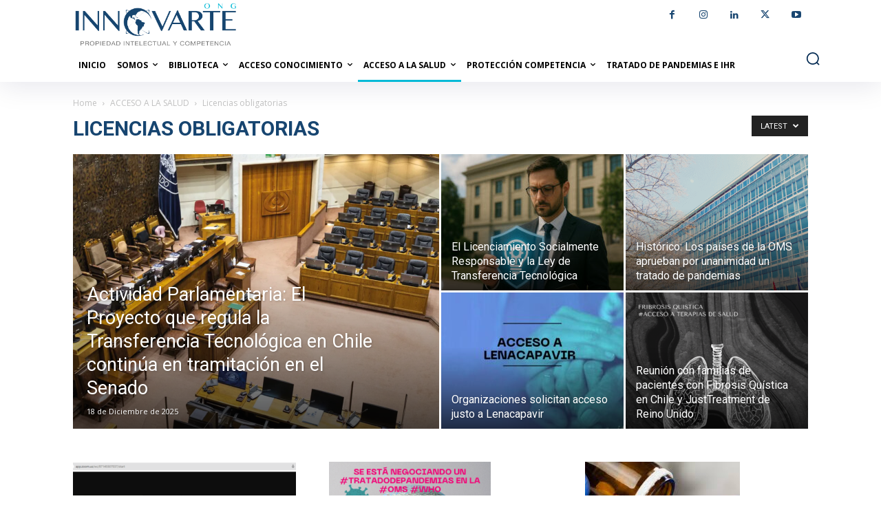

--- FILE ---
content_type: text/html; charset=UTF-8
request_url: https://www.corporacioninnovarte.org/category/acceso-a-la-salud/licencias-obligatorias/
body_size: 33575
content:
<!doctype html >
<!--[if IE 8]>    <html class="ie8" lang="en"> <![endif]-->
<!--[if IE 9]>    <html class="ie9" lang="en"> <![endif]-->
<!--[if gt IE 8]><!--> <html lang="es-CL"> <!--<![endif]-->
<head>
    <title>Licencias obligatorias | INNOVARTE ONG</title>
    <meta charset="UTF-8" />
    <meta name="viewport" content="width=device-width, initial-scale=1.0">
    <link rel="pingback" href="https://www.corporacioninnovarte.org/xmlrpc.php" />
    <meta name='robots' content='max-image-preview:large' />
<link rel="apple-touch-icon" sizes="76x76" href="https://www.corporacioninnovarte.org/wp-content/uploads/2022/07/Iso-76x76-1.jpg"/><link rel="apple-touch-icon" sizes="120x120" href="https://www.corporacioninnovarte.org/wp-content/uploads/2022/07/Iso-120x120-1.jpg"/><link rel="apple-touch-icon" sizes="152x152" href="https://www.corporacioninnovarte.org/wp-content/uploads/2022/07/Iso-152x152-1.jpg"/><link rel="apple-touch-icon" sizes="114x114" href="https://www.corporacioninnovarte.org/wp-content/uploads/2022/07/Iso-114x114-1.jpg"/><link rel="apple-touch-icon" sizes="144x144" href="https://www.corporacioninnovarte.org/wp-content/uploads/2022/07/Iso-144x144-1.jpg"/><link rel='dns-prefetch' href='//static.addtoany.com' />
<link rel='dns-prefetch' href='//fonts.googleapis.com' />
<link rel='dns-prefetch' href='//www.googletagmanager.com' />
<link rel="alternate" type="application/rss+xml" title="INNOVARTE ONG &raquo; Feed" href="https://www.corporacioninnovarte.org/feed/" />
<link rel="alternate" type="application/rss+xml" title="INNOVARTE ONG &raquo; Feed de comentarios" href="https://www.corporacioninnovarte.org/comments/feed/" />
<link rel="alternate" type="application/rss+xml" title="Feed de categoría INNOVARTE ONG &raquo; Licencias obligatorias" href="https://www.corporacioninnovarte.org/category/acceso-a-la-salud/licencias-obligatorias/feed/" />
<style id='wp-img-auto-sizes-contain-inline-css' type='text/css'>
img:is([sizes=auto i],[sizes^="auto," i]){contain-intrinsic-size:3000px 1500px}
/*# sourceURL=wp-img-auto-sizes-contain-inline-css */
</style>
<style id='wp-emoji-styles-inline-css' type='text/css'>

	img.wp-smiley, img.emoji {
		display: inline !important;
		border: none !important;
		box-shadow: none !important;
		height: 1em !important;
		width: 1em !important;
		margin: 0 0.07em !important;
		vertical-align: -0.1em !important;
		background: none !important;
		padding: 0 !important;
	}
/*# sourceURL=wp-emoji-styles-inline-css */
</style>
<style id='classic-theme-styles-inline-css' type='text/css'>
/*! This file is auto-generated */
.wp-block-button__link{color:#fff;background-color:#32373c;border-radius:9999px;box-shadow:none;text-decoration:none;padding:calc(.667em + 2px) calc(1.333em + 2px);font-size:1.125em}.wp-block-file__button{background:#32373c;color:#fff;text-decoration:none}
/*# sourceURL=/wp-includes/css/classic-themes.min.css */
</style>
<link rel='stylesheet' id='contact-form-7-css' href='https://www.corporacioninnovarte.org/wp-content/plugins/contact-form-7/includes/css/styles.css?ver=6.1.4' type='text/css' media='all' />
<link rel='stylesheet' id='woocommerce-layout-css' href='https://www.corporacioninnovarte.org/wp-content/plugins/woocommerce/assets/css/woocommerce-layout.css?ver=10.4.3' type='text/css' media='all' />
<link rel='stylesheet' id='woocommerce-smallscreen-css' href='https://www.corporacioninnovarte.org/wp-content/plugins/woocommerce/assets/css/woocommerce-smallscreen.css?ver=10.4.3' type='text/css' media='only screen and (max-width: 768px)' />
<link rel='stylesheet' id='woocommerce-general-css' href='https://www.corporacioninnovarte.org/wp-content/plugins/woocommerce/assets/css/woocommerce.css?ver=10.4.3' type='text/css' media='all' />
<style id='woocommerce-inline-inline-css' type='text/css'>
.woocommerce form .form-row .required { visibility: visible; }
/*# sourceURL=woocommerce-inline-inline-css */
</style>
<link rel='stylesheet' id='td-plugin-multi-purpose-css' href='https://www.corporacioninnovarte.org/wp-content/plugins/td-composer/td-multi-purpose/style.css?ver=492e3cf54bd42df3b24a3de8e2307cafx' type='text/css' media='all' />
<link rel='stylesheet' id='google-fonts-style-css' href='https://fonts.googleapis.com/css?family=Open+Sans%3A400%2C600%2C700%7CRoboto%3A400%2C600%2C700&#038;display=swap&#038;ver=12.7.1' type='text/css' media='all' />
<link rel='stylesheet' id='td-theme-css' href='https://www.corporacioninnovarte.org/wp-content/themes/Newspaper/style.css?ver=12.7.1' type='text/css' media='all' />
<style id='td-theme-inline-css' type='text/css'>@media (max-width:767px){.td-header-desktop-wrap{display:none}}@media (min-width:767px){.td-header-mobile-wrap{display:none}}</style>
<link rel='stylesheet' id='td-theme-woo-css' href='https://www.corporacioninnovarte.org/wp-content/themes/Newspaper/style-woocommerce.css?ver=12.7.1' type='text/css' media='all' />
<link rel='stylesheet' id='addtoany-css' href='https://www.corporacioninnovarte.org/wp-content/plugins/add-to-any/addtoany.min.css?ver=1.16' type='text/css' media='all' />
<link rel='stylesheet' id='td-legacy-framework-front-style-css' href='https://www.corporacioninnovarte.org/wp-content/plugins/td-composer/legacy/Newspaper/assets/css/td_legacy_main.css?ver=492e3cf54bd42df3b24a3de8e2307cafx' type='text/css' media='all' />
<link rel='stylesheet' id='td-legacy-framework-woo-style-css' href='https://www.corporacioninnovarte.org/wp-content/plugins/td-composer/legacy/Newspaper/assets/css/td_legacy_woocommerce.css?ver=a009d911e565582544e5b93be5c05736' type='text/css' media='all' />
<link rel='stylesheet' id='td-standard-pack-framework-front-style-css' href='https://www.corporacioninnovarte.org/wp-content/plugins/td-standard-pack/Newspaper/assets/css/td_standard_pack_main.css?ver=8ae1459a1d876d507918f73cef68310e' type='text/css' media='all' />
<link rel='stylesheet' id='tdb_style_cloud_templates_front-css' href='https://www.corporacioninnovarte.org/wp-content/plugins/td-cloud-library/assets/css/tdb_main.css?ver=d578089f160957352b9b4ca6d880fd8f' type='text/css' media='all' />
<script type="text/javascript" src="https://www.corporacioninnovarte.org/wp-includes/js/jquery/jquery.min.js?ver=3.7.1" id="jquery-core-js"></script>
<script type="text/javascript" src="https://www.corporacioninnovarte.org/wp-includes/js/jquery/jquery-migrate.min.js?ver=3.4.1" id="jquery-migrate-js"></script>
<script type="text/javascript" id="addtoany-core-js-before">
/* <![CDATA[ */
window.a2a_config=window.a2a_config||{};a2a_config.callbacks=[];a2a_config.overlays=[];a2a_config.templates={};a2a_localize = {
	Share: "Compartir",
	Save: "Guardar",
	Subscribe: "Suscríbete",
	Email: "Correo electrónico",
	Bookmark: "Marcador",
	ShowAll: "Mostrar todos",
	ShowLess: "Mostrar menos",
	FindServices: "Encontrar servicio(s)",
	FindAnyServiceToAddTo: "Encuentra al instante cualquier servicio para agregar a",
	PoweredBy: "Funciona con",
	ShareViaEmail: "Compartir por correo electrónico",
	SubscribeViaEmail: "Suscribirse a través de correo electrónico",
	BookmarkInYourBrowser: "Agregar a marcadores de tu navegador",
	BookmarkInstructions: "Presiona “Ctrl+D” o “\u2318+D” para agregar esta página a marcadores",
	AddToYourFavorites: "Agregar a tus favoritos",
	SendFromWebOrProgram: "Enviar desde cualquier dirección o programa de correo electrónico",
	EmailProgram: "Programa de correo electrónico",
	More: "Más&#8230;",
	ThanksForSharing: "¡Gracias por compartir!",
	ThanksForFollowing: "¡Gracias por seguirnos!"
};


//# sourceURL=addtoany-core-js-before
/* ]]> */
</script>
<script type="text/javascript" defer src="https://static.addtoany.com/menu/page.js" id="addtoany-core-js"></script>
<script type="text/javascript" defer src="https://www.corporacioninnovarte.org/wp-content/plugins/add-to-any/addtoany.min.js?ver=1.1" id="addtoany-jquery-js"></script>
<script type="text/javascript" src="https://www.corporacioninnovarte.org/wp-content/plugins/woocommerce/assets/js/jquery-blockui/jquery.blockUI.min.js?ver=2.7.0-wc.10.4.3" id="wc-jquery-blockui-js" defer="defer" data-wp-strategy="defer"></script>
<script type="text/javascript" id="wc-add-to-cart-js-extra">
/* <![CDATA[ */
var wc_add_to_cart_params = {"ajax_url":"/wp-admin/admin-ajax.php","wc_ajax_url":"/?wc-ajax=%%endpoint%%","i18n_view_cart":"Ver carrito","cart_url":"https://www.corporacioninnovarte.org","is_cart":"","cart_redirect_after_add":"no"};
//# sourceURL=wc-add-to-cart-js-extra
/* ]]> */
</script>
<script type="text/javascript" src="https://www.corporacioninnovarte.org/wp-content/plugins/woocommerce/assets/js/frontend/add-to-cart.min.js?ver=10.4.3" id="wc-add-to-cart-js" defer="defer" data-wp-strategy="defer"></script>
<script type="text/javascript" src="https://www.corporacioninnovarte.org/wp-content/plugins/woocommerce/assets/js/js-cookie/js.cookie.min.js?ver=2.1.4-wc.10.4.3" id="wc-js-cookie-js" defer="defer" data-wp-strategy="defer"></script>
<script type="text/javascript" id="woocommerce-js-extra">
/* <![CDATA[ */
var woocommerce_params = {"ajax_url":"/wp-admin/admin-ajax.php","wc_ajax_url":"/?wc-ajax=%%endpoint%%","i18n_password_show":"Mostrar contrase\u00f1a","i18n_password_hide":"Ocultar contrase\u00f1a"};
//# sourceURL=woocommerce-js-extra
/* ]]> */
</script>
<script type="text/javascript" src="https://www.corporacioninnovarte.org/wp-content/plugins/woocommerce/assets/js/frontend/woocommerce.min.js?ver=10.4.3" id="woocommerce-js" defer="defer" data-wp-strategy="defer"></script>
<link rel="https://api.w.org/" href="https://www.corporacioninnovarte.org/wp-json/" /><link rel="alternate" title="JSON" type="application/json" href="https://www.corporacioninnovarte.org/wp-json/wp/v2/categories/32" /><link rel="EditURI" type="application/rsd+xml" title="RSD" href="https://www.corporacioninnovarte.org/xmlrpc.php?rsd" />


		<!-- GA Google Analytics @ https://m0n.co/ga -->
		<script>
			(function(i,s,o,g,r,a,m){i['GoogleAnalyticsObject']=r;i[r]=i[r]||function(){
			(i[r].q=i[r].q||[]).push(arguments)},i[r].l=1*new Date();a=s.createElement(o),
			m=s.getElementsByTagName(o)[0];a.async=1;a.src=g;m.parentNode.insertBefore(a,m)
			})(window,document,'script','https://www.google-analytics.com/analytics.js','ga');
			ga('create', 'G-3JD4MJFY9K', 'auto');
			ga('set', 'forceSSL', true);
			ga('send', 'pageview');
		</script>

	<meta name="generator" content="Site Kit by Google 1.170.0" />    <script>
        window.tdb_global_vars = {"wpRestUrl":"https:\/\/www.corporacioninnovarte.org\/wp-json\/","permalinkStructure":"\/%postname%\/"};
        window.tdb_p_autoload_vars = {"isAjax":false,"isAdminBarShowing":false};
    </script>
    
    <style id="tdb-global-colors">:root{--accent-color-1:#E04040;--accent-color-2:#F35858;--base-color-1:#000000;--light-color-1:#EDEDED;--blck-custom-color-1:#052c54;--blck-custom-color-2:#f83aff;--blck-custom-color-3:#7c89a0;--blck-custom-color-4:#5325ea;--reel-news-white:#FFFFFF;--reel-news-black:#000000;--reel-news-accent:#312DA1;--reel-news-light-grey:#919191;--reel-news-black-transparent:rgba(0,0,0,0.85);--reel-news-red:#ff0000;--reel-news-dark-gray:#313131;--reel-news-transparent:rgba(255,255,255,0.55);--accent-color:#fff}</style>

    
	            <style id="tdb-global-fonts">
                
:root{--global-font-1:Big Shoulders Text;--global-font-2:Roboto Slab;--global-font-3:Work Sans;}
            </style>
            	<noscript><style>.woocommerce-product-gallery{ opacity: 1 !important; }</style></noscript>
	
<!-- JS generated by theme -->

<script type="text/javascript" id="td-generated-header-js">
    
    

	    var tdBlocksArray = []; //here we store all the items for the current page

	    // td_block class - each ajax block uses a object of this class for requests
	    function tdBlock() {
		    this.id = '';
		    this.block_type = 1; //block type id (1-234 etc)
		    this.atts = '';
		    this.td_column_number = '';
		    this.td_current_page = 1; //
		    this.post_count = 0; //from wp
		    this.found_posts = 0; //from wp
		    this.max_num_pages = 0; //from wp
		    this.td_filter_value = ''; //current live filter value
		    this.is_ajax_running = false;
		    this.td_user_action = ''; // load more or infinite loader (used by the animation)
		    this.header_color = '';
		    this.ajax_pagination_infinite_stop = ''; //show load more at page x
	    }

        // td_js_generator - mini detector
        ( function () {
            var htmlTag = document.getElementsByTagName("html")[0];

	        if ( navigator.userAgent.indexOf("MSIE 10.0") > -1 ) {
                htmlTag.className += ' ie10';
            }

            if ( !!navigator.userAgent.match(/Trident.*rv\:11\./) ) {
                htmlTag.className += ' ie11';
            }

	        if ( navigator.userAgent.indexOf("Edge") > -1 ) {
                htmlTag.className += ' ieEdge';
            }

            if ( /(iPad|iPhone|iPod)/g.test(navigator.userAgent) ) {
                htmlTag.className += ' td-md-is-ios';
            }

            var user_agent = navigator.userAgent.toLowerCase();
            if ( user_agent.indexOf("android") > -1 ) {
                htmlTag.className += ' td-md-is-android';
            }

            if ( -1 !== navigator.userAgent.indexOf('Mac OS X')  ) {
                htmlTag.className += ' td-md-is-os-x';
            }

            if ( /chrom(e|ium)/.test(navigator.userAgent.toLowerCase()) ) {
               htmlTag.className += ' td-md-is-chrome';
            }

            if ( -1 !== navigator.userAgent.indexOf('Firefox') ) {
                htmlTag.className += ' td-md-is-firefox';
            }

            if ( -1 !== navigator.userAgent.indexOf('Safari') && -1 === navigator.userAgent.indexOf('Chrome') ) {
                htmlTag.className += ' td-md-is-safari';
            }

            if( -1 !== navigator.userAgent.indexOf('IEMobile') ){
                htmlTag.className += ' td-md-is-iemobile';
            }

        })();

        var tdLocalCache = {};

        ( function () {
            "use strict";

            tdLocalCache = {
                data: {},
                remove: function (resource_id) {
                    delete tdLocalCache.data[resource_id];
                },
                exist: function (resource_id) {
                    return tdLocalCache.data.hasOwnProperty(resource_id) && tdLocalCache.data[resource_id] !== null;
                },
                get: function (resource_id) {
                    return tdLocalCache.data[resource_id];
                },
                set: function (resource_id, cachedData) {
                    tdLocalCache.remove(resource_id);
                    tdLocalCache.data[resource_id] = cachedData;
                }
            };
        })();

    
    
var td_viewport_interval_list=[{"limitBottom":767,"sidebarWidth":228},{"limitBottom":1018,"sidebarWidth":300},{"limitBottom":1140,"sidebarWidth":324}];
var td_animation_stack_effect="type0";
var tds_animation_stack=true;
var td_animation_stack_specific_selectors=".entry-thumb, img, .td-lazy-img";
var td_animation_stack_general_selectors=".td-animation-stack img, .td-animation-stack .entry-thumb, .post img, .td-animation-stack .td-lazy-img";
var tdc_is_installed="yes";
var tdc_domain_active=false;
var td_ajax_url="https:\/\/www.corporacioninnovarte.org\/wp-admin\/admin-ajax.php?td_theme_name=Newspaper&v=12.7.1";
var td_get_template_directory_uri="https:\/\/www.corporacioninnovarte.org\/wp-content\/plugins\/td-composer\/legacy\/common";
var tds_snap_menu="smart_snap_always";
var tds_logo_on_sticky="show_header_logo";
var tds_header_style="tdm_header_style_3";
var td_please_wait="Please wait...";
var td_email_user_pass_incorrect="User or password incorrect!";
var td_email_user_incorrect="Email or username incorrect!";
var td_email_incorrect="Email incorrect!";
var td_user_incorrect="Username incorrect!";
var td_email_user_empty="Email or username empty!";
var td_pass_empty="Pass empty!";
var td_pass_pattern_incorrect="Invalid Pass Pattern!";
var td_retype_pass_incorrect="Retyped Pass incorrect!";
var tds_more_articles_on_post_enable="show";
var tds_more_articles_on_post_time_to_wait="";
var tds_more_articles_on_post_pages_distance_from_top=0;
var tds_captcha="";
var tds_theme_color_site_wide="#00bad7";
var tds_smart_sidebar="enabled";
var tdThemeName="Newspaper";
var tdThemeNameWl="Newspaper";
var td_magnific_popup_translation_tPrev="Previous (Left arrow key)";
var td_magnific_popup_translation_tNext="Next (Right arrow key)";
var td_magnific_popup_translation_tCounter="%curr% of %total%";
var td_magnific_popup_translation_ajax_tError="The content from %url% could not be loaded.";
var td_magnific_popup_translation_image_tError="The image #%curr% could not be loaded.";
var tdBlockNonce="91dbc30693";
var tdMobileMenu="enabled";
var tdMobileSearch="enabled";
var tdDateNamesI18n={"month_names":["Enero","Febrero","Marzo","Abril","Mayo","Junio","Julio","Agosto","Septiembre","Octubre","Noviembre","Diciembre"],"month_names_short":["Ene","Feb","Mar","Abr","May","Jun","Jul","Ago","Sep","Oct","Nov","Dic"],"day_names":["Domingo","Lunes","Martes","Mi\u00e9rcoles","Jueves","Viernes","S\u00e1bado"],"day_names_short":["Dom","Lun","Mar","Mi\u00e9","Jue","Vie","S\u00e1b"]};
var tdb_modal_confirm="Save";
var tdb_modal_cancel="Cancel";
var tdb_modal_confirm_alt="Yes";
var tdb_modal_cancel_alt="No";
var td_deploy_mode="deploy";
var td_ad_background_click_link="";
var td_ad_background_click_target="";
</script>


<!-- Header style compiled by theme -->

<style>.td-page-content .widgettitle{color:#fff}.white-popup-block:before{background-image:url('https://corporacioninnovarte.org/wp-content/uploads/2017/08/14.jpg')}:root{--td_excl_label:'EXCLUSIVO';--td_theme_color:#00bad7;--td_slider_text:rgba(0,186,215,0.7);--td_header_color:#174570;--td_text_header_color:#00bad7;--td_mobile_menu_color:#ffffff;--td_mobile_icons_color:#87a4bf;--td_mobile_gradient_one_mob:#174570;--td_mobile_gradient_two_mob:#174570;--td_mobile_text_active_color:#4ac5db;--td_mobile_button_color_mob:#174570;--td_page_title_color:#174570;--td_page_content_color:#174570;--td_page_h_color:#174570;--td_login_button_color:#174570;--td_login_hover_background:#00bad7;--td_login_hover_color:#174570;--td_login_gradient_one:#174570;--td_login_gradient_two:#00bad7}.td-header-style-12 .td-header-menu-wrap-full,.td-header-style-12 .td-affix,.td-grid-style-1.td-hover-1 .td-big-grid-post:hover .td-post-category,.td-grid-style-5.td-hover-1 .td-big-grid-post:hover .td-post-category,.td_category_template_3 .td-current-sub-category,.td_category_template_8 .td-category-header .td-category a.td-current-sub-category,.td_category_template_4 .td-category-siblings .td-category a:hover,.td_block_big_grid_9.td-grid-style-1 .td-post-category,.td_block_big_grid_9.td-grid-style-5 .td-post-category,.td-grid-style-6.td-hover-1 .td-module-thumb:after,.tdm-menu-active-style5 .td-header-menu-wrap .sf-menu>.current-menu-item>a,.tdm-menu-active-style5 .td-header-menu-wrap .sf-menu>.current-menu-ancestor>a,.tdm-menu-active-style5 .td-header-menu-wrap .sf-menu>.current-category-ancestor>a,.tdm-menu-active-style5 .td-header-menu-wrap .sf-menu>li>a:hover,.tdm-menu-active-style5 .td-header-menu-wrap .sf-menu>.sfHover>a{background-color:#00bad7}.td_mega_menu_sub_cats .cur-sub-cat,.td-mega-span h3 a:hover,.td_mod_mega_menu:hover .entry-title a,.header-search-wrap .result-msg a:hover,.td-header-top-menu .td-drop-down-search .td_module_wrap:hover .entry-title a,.td-header-top-menu .td-icon-search:hover,.td-header-wrap .result-msg a:hover,.top-header-menu li a:hover,.top-header-menu .current-menu-item>a,.top-header-menu .current-menu-ancestor>a,.top-header-menu .current-category-ancestor>a,.td-social-icon-wrap>a:hover,.td-header-sp-top-widget .td-social-icon-wrap a:hover,.td_mod_related_posts:hover h3>a,.td-post-template-11 .td-related-title .td-related-left:hover,.td-post-template-11 .td-related-title .td-related-right:hover,.td-post-template-11 .td-related-title .td-cur-simple-item,.td-post-template-11 .td_block_related_posts .td-next-prev-wrap a:hover,.td-category-header .td-pulldown-category-filter-link:hover,.td-category-siblings .td-subcat-dropdown a:hover,.td-category-siblings .td-subcat-dropdown a.td-current-sub-category,.footer-text-wrap .footer-email-wrap a,.footer-social-wrap a:hover,.td_module_17 .td-read-more a:hover,.td_module_18 .td-read-more a:hover,.td_module_19 .td-post-author-name a:hover,.td-pulldown-syle-2 .td-subcat-dropdown:hover .td-subcat-more span,.td-pulldown-syle-2 .td-subcat-dropdown:hover .td-subcat-more i,.td-pulldown-syle-3 .td-subcat-dropdown:hover .td-subcat-more span,.td-pulldown-syle-3 .td-subcat-dropdown:hover .td-subcat-more i,.tdm-menu-active-style3 .tdm-header.td-header-wrap .sf-menu>.current-category-ancestor>a,.tdm-menu-active-style3 .tdm-header.td-header-wrap .sf-menu>.current-menu-ancestor>a,.tdm-menu-active-style3 .tdm-header.td-header-wrap .sf-menu>.current-menu-item>a,.tdm-menu-active-style3 .tdm-header.td-header-wrap .sf-menu>.sfHover>a,.tdm-menu-active-style3 .tdm-header.td-header-wrap .sf-menu>li>a:hover{color:#00bad7}.td-mega-menu-page .wpb_content_element ul li a:hover,.td-theme-wrap .td-aj-search-results .td_module_wrap:hover .entry-title a,.td-theme-wrap .header-search-wrap .result-msg a:hover{color:#00bad7!important}.td_category_template_8 .td-category-header .td-category a.td-current-sub-category,.td_category_template_4 .td-category-siblings .td-category a:hover,.tdm-menu-active-style4 .tdm-header .sf-menu>.current-menu-item>a,.tdm-menu-active-style4 .tdm-header .sf-menu>.current-menu-ancestor>a,.tdm-menu-active-style4 .tdm-header .sf-menu>.current-category-ancestor>a,.tdm-menu-active-style4 .tdm-header .sf-menu>li>a:hover,.tdm-menu-active-style4 .tdm-header .sf-menu>.sfHover>a{border-color:#00bad7}.td-header-wrap .td-header-top-menu-full,.td-header-wrap .top-header-menu .sub-menu,.tdm-header-style-1.td-header-wrap .td-header-top-menu-full,.tdm-header-style-1.td-header-wrap .top-header-menu .sub-menu,.tdm-header-style-2.td-header-wrap .td-header-top-menu-full,.tdm-header-style-2.td-header-wrap .top-header-menu .sub-menu,.tdm-header-style-3.td-header-wrap .td-header-top-menu-full,.tdm-header-style-3.td-header-wrap .top-header-menu .sub-menu{background-color:#00bad7}.td-header-style-8 .td-header-top-menu-full{background-color:transparent}.td-header-style-8 .td-header-top-menu-full .td-header-top-menu{background-color:#00bad7;padding-left:15px;padding-right:15px}.td-header-wrap .td-header-top-menu-full .td-header-top-menu,.td-header-wrap .td-header-top-menu-full{border-bottom:none}.td-header-top-menu,.td-header-top-menu a,.td-header-wrap .td-header-top-menu-full .td-header-top-menu,.td-header-wrap .td-header-top-menu-full a,.td-header-style-8 .td-header-top-menu,.td-header-style-8 .td-header-top-menu a,.td-header-top-menu .td-drop-down-search .entry-title a{color:#ffffff}.top-header-menu .current-menu-item>a,.top-header-menu .current-menu-ancestor>a,.top-header-menu .current-category-ancestor>a,.top-header-menu li a:hover,.td-header-sp-top-widget .td-icon-search:hover{color:#ffffff}.td-header-wrap .td-header-sp-top-widget .td-icon-font,.td-header-style-7 .td-header-top-menu .td-social-icon-wrap .td-icon-font{color:174570}.td-header-wrap .td-header-sp-top-widget i.td-icon-font:hover{color:#ffffff}.sf-menu>.current-menu-item>a:after,.sf-menu>.current-menu-ancestor>a:after,.sf-menu>.current-category-ancestor>a:after,.sf-menu>li:hover>a:after,.sf-menu>.sfHover>a:after,.td_block_mega_menu .td-next-prev-wrap a:hover,.td-mega-span .td-post-category:hover,.td-header-wrap .black-menu .sf-menu>li>a:hover,.td-header-wrap .black-menu .sf-menu>.current-menu-ancestor>a,.td-header-wrap .black-menu .sf-menu>.sfHover>a,.td-header-wrap .black-menu .sf-menu>.current-menu-item>a,.td-header-wrap .black-menu .sf-menu>.current-menu-ancestor>a,.td-header-wrap .black-menu .sf-menu>.current-category-ancestor>a,.tdm-menu-active-style5 .tdm-header .td-header-menu-wrap .sf-menu>.current-menu-item>a,.tdm-menu-active-style5 .tdm-header .td-header-menu-wrap .sf-menu>.current-menu-ancestor>a,.tdm-menu-active-style5 .tdm-header .td-header-menu-wrap .sf-menu>.current-category-ancestor>a,.tdm-menu-active-style5 .tdm-header .td-header-menu-wrap .sf-menu>li>a:hover,.tdm-menu-active-style5 .tdm-header .td-header-menu-wrap .sf-menu>.sfHover>a{background-color:#852b4e}.td_block_mega_menu .td-next-prev-wrap a:hover,.tdm-menu-active-style4 .tdm-header .sf-menu>.current-menu-item>a,.tdm-menu-active-style4 .tdm-header .sf-menu>.current-menu-ancestor>a,.tdm-menu-active-style4 .tdm-header .sf-menu>.current-category-ancestor>a,.tdm-menu-active-style4 .tdm-header .sf-menu>li>a:hover,.tdm-menu-active-style4 .tdm-header .sf-menu>.sfHover>a{border-color:#852b4e}.header-search-wrap .td-drop-down-search:before{border-color:transparent transparent #852b4e transparent}.td_mega_menu_sub_cats .cur-sub-cat,.td_mod_mega_menu:hover .entry-title a,.td-theme-wrap .sf-menu ul .td-menu-item>a:hover,.td-theme-wrap .sf-menu ul .sfHover>a,.td-theme-wrap .sf-menu ul .current-menu-ancestor>a,.td-theme-wrap .sf-menu ul .current-category-ancestor>a,.td-theme-wrap .sf-menu ul .current-menu-item>a,.tdm-menu-active-style3 .tdm-header.td-header-wrap .sf-menu>.current-menu-item>a,.tdm-menu-active-style3 .tdm-header.td-header-wrap .sf-menu>.current-menu-ancestor>a,.tdm-menu-active-style3 .tdm-header.td-header-wrap .sf-menu>.current-category-ancestor>a,.tdm-menu-active-style3 .tdm-header.td-header-wrap .sf-menu>li>a:hover,.tdm-menu-active-style3 .tdm-header.td-header-wrap .sf-menu>.sfHover>a{color:#852b4e}.td-header-wrap .td-header-menu-wrap .sf-menu>li>a,.td-header-wrap .td-header-menu-social .td-social-icon-wrap a,.td-header-style-4 .td-header-menu-social .td-social-icon-wrap i,.td-header-style-5 .td-header-menu-social .td-social-icon-wrap i,.td-header-style-6 .td-header-menu-social .td-social-icon-wrap i,.td-header-style-12 .td-header-menu-social .td-social-icon-wrap i,.td-header-wrap .header-search-wrap #td-header-search-button .td-icon-search{color:#174570}.td-header-wrap .td-header-menu-social+.td-search-wrapper #td-header-search-button:before{background-color:#174570}.td-theme-wrap .td-mega-span h3 a{color:#174570}.td-theme-wrap .td_mega_menu_sub_cats a{color:#174570}.td-theme-wrap .td-aj-search-results .td-module-title a,.td-theme-wrap #td-header-search,.td-theme-wrap .header-search-wrap .result-msg a{color:#174570}.td-theme-wrap .td-aj-search-results .td-post-date{color:#174570}.td-theme-wrap .td-aj-search-results .td_module_wrap:hover .entry-title a,.td-theme-wrap .header-search-wrap .result-msg a:hover{color:#4db2ec}.td-theme-wrap .header-search-wrap .td-drop-down-search .btn{background-color:#174570}.td-theme-wrap .header-search-wrap .td-drop-down-search .btn:hover,.td-theme-wrap .td-aj-search-results .td_module_wrap:hover .entry-title a,.td-theme-wrap .header-search-wrap .result-msg a:hover{color:#00bad7!important}.td-header-wrap .td-logo-text-container .td-logo-text{color:#174570}.td-theme-wrap .sf-menu .td-normal-menu .sub-menu .td-menu-item>a{color:#174570}.td-footer-wrapper,.td-footer-wrapper .td_block_template_7 .td-block-title>*,.td-footer-wrapper .td_block_template_17 .td-block-title,.td-footer-wrapper .td-block-title-wrap .td-wrapper-pulldown-filter{background-color:#174570}.td-sub-footer-container{background-color:#00bad7}.td-sub-footer-container,.td-subfooter-menu li a{color:#174570}.td-subfooter-menu li a:hover{color:#174570}.td-footer-wrapper .block-title>span,.td-footer-wrapper .block-title>a,.td-footer-wrapper .widgettitle,.td-theme-wrap .td-footer-wrapper .td-container .td-block-title>*,.td-theme-wrap .td-footer-wrapper .td_block_template_6 .td-block-title:before{color:#00bad7}.post .td-post-header .entry-title{color:#174570}.td_module_15 .entry-title a{color:#174570}.td-module-meta-info .td-post-author-name a{color:#00bad7}.td-post-content,.td-post-content p{color:#174570}.td-post-content h1,.td-post-content h2,.td-post-content h3,.td-post-content h4,.td-post-content h5,.td-post-content h6{color:#174570}.post blockquote p,.page blockquote p{color:#174570}.post .td_quote_box,.page .td_quote_box{border-color:#174570}.td-excerpt,.td_module_14 .td-excerpt{font-family:"Open Sans";font-size:13px;line-height:21px}.td-post-content p,.td-post-content{font-family:"Open Sans";font-size:17px;line-height:31px}.tdm-menu-btn1 .tds-button1:before,.tdm-menu-btn1 .tds-button4 .tdm-button-b{background-color:#174570}.tdm-menu-btn1 .tds-button2:hover:before,.tdm-menu-btn1 .tds-button6:hover:before{border-color:#174570}.tdm-menu-btn1 .tdm-btn-style:hover{color:#174570}.tdm-menu-btn1 .tds-button3:hover{-webkit-box-shadow:0 4px 26px #174570;-moz-box-shadow:0 4px 26px #174570;box-shadow:0 4px 26px #174570}.tdm-menu-btn1 .tds-button7:hover .tdm-btn-border-top,.tdm-menu-btn1 .tds-button7:hover .tdm-btn-border-bottom{background-color:#174570}.tdm-menu-btn1 .tds-button8:before{background-color:#174570}.tdm-menu-btn2 .tds-button1:before,.tdm-menu-btn2 .tds-button4 .tdm-button-b{background-color:#174570}.tdm-menu-btn2 .tds-button2:hover:before,.tdm-menu-btn2 .tds-button6:hover:before{border-color:#174570}.tdm-menu-btn2 .tdm-btn-style:hover{color:#174570}.tdm-menu-btn2 .tds-button3:hover{-webkit-box-shadow:0 4px 26px #174570;-moz-box-shadow:0 4px 26px #174570;box-shadow:0 4px 26px #174570}.tdm-menu-btn2 .tds-button7:hover .tdm-btn-border-top,.tdm-menu-btn2 .tds-button7:hover .tdm-btn-border-bottom{background-color:#174570}.tdm-menu-btn2 .tds-button8:before{background-color:#174570}.td-page-content .widgettitle{color:#fff}.white-popup-block:before{background-image:url('https://corporacioninnovarte.org/wp-content/uploads/2017/08/14.jpg')}:root{--td_excl_label:'EXCLUSIVO';--td_theme_color:#00bad7;--td_slider_text:rgba(0,186,215,0.7);--td_header_color:#174570;--td_text_header_color:#00bad7;--td_mobile_menu_color:#ffffff;--td_mobile_icons_color:#87a4bf;--td_mobile_gradient_one_mob:#174570;--td_mobile_gradient_two_mob:#174570;--td_mobile_text_active_color:#4ac5db;--td_mobile_button_color_mob:#174570;--td_page_title_color:#174570;--td_page_content_color:#174570;--td_page_h_color:#174570;--td_login_button_color:#174570;--td_login_hover_background:#00bad7;--td_login_hover_color:#174570;--td_login_gradient_one:#174570;--td_login_gradient_two:#00bad7}.td-header-style-12 .td-header-menu-wrap-full,.td-header-style-12 .td-affix,.td-grid-style-1.td-hover-1 .td-big-grid-post:hover .td-post-category,.td-grid-style-5.td-hover-1 .td-big-grid-post:hover .td-post-category,.td_category_template_3 .td-current-sub-category,.td_category_template_8 .td-category-header .td-category a.td-current-sub-category,.td_category_template_4 .td-category-siblings .td-category a:hover,.td_block_big_grid_9.td-grid-style-1 .td-post-category,.td_block_big_grid_9.td-grid-style-5 .td-post-category,.td-grid-style-6.td-hover-1 .td-module-thumb:after,.tdm-menu-active-style5 .td-header-menu-wrap .sf-menu>.current-menu-item>a,.tdm-menu-active-style5 .td-header-menu-wrap .sf-menu>.current-menu-ancestor>a,.tdm-menu-active-style5 .td-header-menu-wrap .sf-menu>.current-category-ancestor>a,.tdm-menu-active-style5 .td-header-menu-wrap .sf-menu>li>a:hover,.tdm-menu-active-style5 .td-header-menu-wrap .sf-menu>.sfHover>a{background-color:#00bad7}.td_mega_menu_sub_cats .cur-sub-cat,.td-mega-span h3 a:hover,.td_mod_mega_menu:hover .entry-title a,.header-search-wrap .result-msg a:hover,.td-header-top-menu .td-drop-down-search .td_module_wrap:hover .entry-title a,.td-header-top-menu .td-icon-search:hover,.td-header-wrap .result-msg a:hover,.top-header-menu li a:hover,.top-header-menu .current-menu-item>a,.top-header-menu .current-menu-ancestor>a,.top-header-menu .current-category-ancestor>a,.td-social-icon-wrap>a:hover,.td-header-sp-top-widget .td-social-icon-wrap a:hover,.td_mod_related_posts:hover h3>a,.td-post-template-11 .td-related-title .td-related-left:hover,.td-post-template-11 .td-related-title .td-related-right:hover,.td-post-template-11 .td-related-title .td-cur-simple-item,.td-post-template-11 .td_block_related_posts .td-next-prev-wrap a:hover,.td-category-header .td-pulldown-category-filter-link:hover,.td-category-siblings .td-subcat-dropdown a:hover,.td-category-siblings .td-subcat-dropdown a.td-current-sub-category,.footer-text-wrap .footer-email-wrap a,.footer-social-wrap a:hover,.td_module_17 .td-read-more a:hover,.td_module_18 .td-read-more a:hover,.td_module_19 .td-post-author-name a:hover,.td-pulldown-syle-2 .td-subcat-dropdown:hover .td-subcat-more span,.td-pulldown-syle-2 .td-subcat-dropdown:hover .td-subcat-more i,.td-pulldown-syle-3 .td-subcat-dropdown:hover .td-subcat-more span,.td-pulldown-syle-3 .td-subcat-dropdown:hover .td-subcat-more i,.tdm-menu-active-style3 .tdm-header.td-header-wrap .sf-menu>.current-category-ancestor>a,.tdm-menu-active-style3 .tdm-header.td-header-wrap .sf-menu>.current-menu-ancestor>a,.tdm-menu-active-style3 .tdm-header.td-header-wrap .sf-menu>.current-menu-item>a,.tdm-menu-active-style3 .tdm-header.td-header-wrap .sf-menu>.sfHover>a,.tdm-menu-active-style3 .tdm-header.td-header-wrap .sf-menu>li>a:hover{color:#00bad7}.td-mega-menu-page .wpb_content_element ul li a:hover,.td-theme-wrap .td-aj-search-results .td_module_wrap:hover .entry-title a,.td-theme-wrap .header-search-wrap .result-msg a:hover{color:#00bad7!important}.td_category_template_8 .td-category-header .td-category a.td-current-sub-category,.td_category_template_4 .td-category-siblings .td-category a:hover,.tdm-menu-active-style4 .tdm-header .sf-menu>.current-menu-item>a,.tdm-menu-active-style4 .tdm-header .sf-menu>.current-menu-ancestor>a,.tdm-menu-active-style4 .tdm-header .sf-menu>.current-category-ancestor>a,.tdm-menu-active-style4 .tdm-header .sf-menu>li>a:hover,.tdm-menu-active-style4 .tdm-header .sf-menu>.sfHover>a{border-color:#00bad7}.td-header-wrap .td-header-top-menu-full,.td-header-wrap .top-header-menu .sub-menu,.tdm-header-style-1.td-header-wrap .td-header-top-menu-full,.tdm-header-style-1.td-header-wrap .top-header-menu .sub-menu,.tdm-header-style-2.td-header-wrap .td-header-top-menu-full,.tdm-header-style-2.td-header-wrap .top-header-menu .sub-menu,.tdm-header-style-3.td-header-wrap .td-header-top-menu-full,.tdm-header-style-3.td-header-wrap .top-header-menu .sub-menu{background-color:#00bad7}.td-header-style-8 .td-header-top-menu-full{background-color:transparent}.td-header-style-8 .td-header-top-menu-full .td-header-top-menu{background-color:#00bad7;padding-left:15px;padding-right:15px}.td-header-wrap .td-header-top-menu-full .td-header-top-menu,.td-header-wrap .td-header-top-menu-full{border-bottom:none}.td-header-top-menu,.td-header-top-menu a,.td-header-wrap .td-header-top-menu-full .td-header-top-menu,.td-header-wrap .td-header-top-menu-full a,.td-header-style-8 .td-header-top-menu,.td-header-style-8 .td-header-top-menu a,.td-header-top-menu .td-drop-down-search .entry-title a{color:#ffffff}.top-header-menu .current-menu-item>a,.top-header-menu .current-menu-ancestor>a,.top-header-menu .current-category-ancestor>a,.top-header-menu li a:hover,.td-header-sp-top-widget .td-icon-search:hover{color:#ffffff}.td-header-wrap .td-header-sp-top-widget .td-icon-font,.td-header-style-7 .td-header-top-menu .td-social-icon-wrap .td-icon-font{color:174570}.td-header-wrap .td-header-sp-top-widget i.td-icon-font:hover{color:#ffffff}.sf-menu>.current-menu-item>a:after,.sf-menu>.current-menu-ancestor>a:after,.sf-menu>.current-category-ancestor>a:after,.sf-menu>li:hover>a:after,.sf-menu>.sfHover>a:after,.td_block_mega_menu .td-next-prev-wrap a:hover,.td-mega-span .td-post-category:hover,.td-header-wrap .black-menu .sf-menu>li>a:hover,.td-header-wrap .black-menu .sf-menu>.current-menu-ancestor>a,.td-header-wrap .black-menu .sf-menu>.sfHover>a,.td-header-wrap .black-menu .sf-menu>.current-menu-item>a,.td-header-wrap .black-menu .sf-menu>.current-menu-ancestor>a,.td-header-wrap .black-menu .sf-menu>.current-category-ancestor>a,.tdm-menu-active-style5 .tdm-header .td-header-menu-wrap .sf-menu>.current-menu-item>a,.tdm-menu-active-style5 .tdm-header .td-header-menu-wrap .sf-menu>.current-menu-ancestor>a,.tdm-menu-active-style5 .tdm-header .td-header-menu-wrap .sf-menu>.current-category-ancestor>a,.tdm-menu-active-style5 .tdm-header .td-header-menu-wrap .sf-menu>li>a:hover,.tdm-menu-active-style5 .tdm-header .td-header-menu-wrap .sf-menu>.sfHover>a{background-color:#852b4e}.td_block_mega_menu .td-next-prev-wrap a:hover,.tdm-menu-active-style4 .tdm-header .sf-menu>.current-menu-item>a,.tdm-menu-active-style4 .tdm-header .sf-menu>.current-menu-ancestor>a,.tdm-menu-active-style4 .tdm-header .sf-menu>.current-category-ancestor>a,.tdm-menu-active-style4 .tdm-header .sf-menu>li>a:hover,.tdm-menu-active-style4 .tdm-header .sf-menu>.sfHover>a{border-color:#852b4e}.header-search-wrap .td-drop-down-search:before{border-color:transparent transparent #852b4e transparent}.td_mega_menu_sub_cats .cur-sub-cat,.td_mod_mega_menu:hover .entry-title a,.td-theme-wrap .sf-menu ul .td-menu-item>a:hover,.td-theme-wrap .sf-menu ul .sfHover>a,.td-theme-wrap .sf-menu ul .current-menu-ancestor>a,.td-theme-wrap .sf-menu ul .current-category-ancestor>a,.td-theme-wrap .sf-menu ul .current-menu-item>a,.tdm-menu-active-style3 .tdm-header.td-header-wrap .sf-menu>.current-menu-item>a,.tdm-menu-active-style3 .tdm-header.td-header-wrap .sf-menu>.current-menu-ancestor>a,.tdm-menu-active-style3 .tdm-header.td-header-wrap .sf-menu>.current-category-ancestor>a,.tdm-menu-active-style3 .tdm-header.td-header-wrap .sf-menu>li>a:hover,.tdm-menu-active-style3 .tdm-header.td-header-wrap .sf-menu>.sfHover>a{color:#852b4e}.td-header-wrap .td-header-menu-wrap .sf-menu>li>a,.td-header-wrap .td-header-menu-social .td-social-icon-wrap a,.td-header-style-4 .td-header-menu-social .td-social-icon-wrap i,.td-header-style-5 .td-header-menu-social .td-social-icon-wrap i,.td-header-style-6 .td-header-menu-social .td-social-icon-wrap i,.td-header-style-12 .td-header-menu-social .td-social-icon-wrap i,.td-header-wrap .header-search-wrap #td-header-search-button .td-icon-search{color:#174570}.td-header-wrap .td-header-menu-social+.td-search-wrapper #td-header-search-button:before{background-color:#174570}.td-theme-wrap .td-mega-span h3 a{color:#174570}.td-theme-wrap .td_mega_menu_sub_cats a{color:#174570}.td-theme-wrap .td-aj-search-results .td-module-title a,.td-theme-wrap #td-header-search,.td-theme-wrap .header-search-wrap .result-msg a{color:#174570}.td-theme-wrap .td-aj-search-results .td-post-date{color:#174570}.td-theme-wrap .td-aj-search-results .td_module_wrap:hover .entry-title a,.td-theme-wrap .header-search-wrap .result-msg a:hover{color:#4db2ec}.td-theme-wrap .header-search-wrap .td-drop-down-search .btn{background-color:#174570}.td-theme-wrap .header-search-wrap .td-drop-down-search .btn:hover,.td-theme-wrap .td-aj-search-results .td_module_wrap:hover .entry-title a,.td-theme-wrap .header-search-wrap .result-msg a:hover{color:#00bad7!important}.td-header-wrap .td-logo-text-container .td-logo-text{color:#174570}.td-theme-wrap .sf-menu .td-normal-menu .sub-menu .td-menu-item>a{color:#174570}.td-footer-wrapper,.td-footer-wrapper .td_block_template_7 .td-block-title>*,.td-footer-wrapper .td_block_template_17 .td-block-title,.td-footer-wrapper .td-block-title-wrap .td-wrapper-pulldown-filter{background-color:#174570}.td-sub-footer-container{background-color:#00bad7}.td-sub-footer-container,.td-subfooter-menu li a{color:#174570}.td-subfooter-menu li a:hover{color:#174570}.td-footer-wrapper .block-title>span,.td-footer-wrapper .block-title>a,.td-footer-wrapper .widgettitle,.td-theme-wrap .td-footer-wrapper .td-container .td-block-title>*,.td-theme-wrap .td-footer-wrapper .td_block_template_6 .td-block-title:before{color:#00bad7}.post .td-post-header .entry-title{color:#174570}.td_module_15 .entry-title a{color:#174570}.td-module-meta-info .td-post-author-name a{color:#00bad7}.td-post-content,.td-post-content p{color:#174570}.td-post-content h1,.td-post-content h2,.td-post-content h3,.td-post-content h4,.td-post-content h5,.td-post-content h6{color:#174570}.post blockquote p,.page blockquote p{color:#174570}.post .td_quote_box,.page .td_quote_box{border-color:#174570}.td-excerpt,.td_module_14 .td-excerpt{font-family:"Open Sans";font-size:13px;line-height:21px}.td-post-content p,.td-post-content{font-family:"Open Sans";font-size:17px;line-height:31px}.tdm-menu-btn1 .tds-button1:before,.tdm-menu-btn1 .tds-button4 .tdm-button-b{background-color:#174570}.tdm-menu-btn1 .tds-button2:hover:before,.tdm-menu-btn1 .tds-button6:hover:before{border-color:#174570}.tdm-menu-btn1 .tdm-btn-style:hover{color:#174570}.tdm-menu-btn1 .tds-button3:hover{-webkit-box-shadow:0 4px 26px #174570;-moz-box-shadow:0 4px 26px #174570;box-shadow:0 4px 26px #174570}.tdm-menu-btn1 .tds-button7:hover .tdm-btn-border-top,.tdm-menu-btn1 .tds-button7:hover .tdm-btn-border-bottom{background-color:#174570}.tdm-menu-btn1 .tds-button8:before{background-color:#174570}.tdm-menu-btn2 .tds-button1:before,.tdm-menu-btn2 .tds-button4 .tdm-button-b{background-color:#174570}.tdm-menu-btn2 .tds-button2:hover:before,.tdm-menu-btn2 .tds-button6:hover:before{border-color:#174570}.tdm-menu-btn2 .tdm-btn-style:hover{color:#174570}.tdm-menu-btn2 .tds-button3:hover{-webkit-box-shadow:0 4px 26px #174570;-moz-box-shadow:0 4px 26px #174570;box-shadow:0 4px 26px #174570}.tdm-menu-btn2 .tds-button7:hover .tdm-btn-border-top,.tdm-menu-btn2 .tds-button7:hover .tdm-btn-border-bottom{background-color:#174570}.tdm-menu-btn2 .tds-button8:before{background-color:#174570}</style>




<script type="application/ld+json">
    {
        "@context": "https://schema.org",
        "@type": "BreadcrumbList",
        "itemListElement": [
            {
                "@type": "ListItem",
                "position": 1,
                "item": {
                    "@type": "WebSite",
                    "@id": "https://www.corporacioninnovarte.org/",
                    "name": "Home"
                }
            },
            {
                "@type": "ListItem",
                "position": 2,
                    "item": {
                    "@type": "WebPage",
                    "@id": "https://www.corporacioninnovarte.org/category/acceso-a-la-salud/",
                    "name": "ACCESO A LA SALUD"
                }
            }
            ,{
                "@type": "ListItem",
                "position": 3,
                    "item": {
                    "@type": "WebPage",
                    "@id": "https://www.corporacioninnovarte.org/category/acceso-a-la-salud/licencias-obligatorias/",
                    "name": "Licencias obligatorias"                                
                }
            }    
        ]
    }
</script>
<link rel="icon" href="https://www.corporacioninnovarte.org/wp-content/uploads/2022/07/cropped-Iso-512x512-1-32x32.png" sizes="32x32" />
<link rel="icon" href="https://www.corporacioninnovarte.org/wp-content/uploads/2022/07/cropped-Iso-512x512-1-192x192.png" sizes="192x192" />
<link rel="apple-touch-icon" href="https://www.corporacioninnovarte.org/wp-content/uploads/2022/07/cropped-Iso-512x512-1-180x180.png" />
<meta name="msapplication-TileImage" content="https://www.corporacioninnovarte.org/wp-content/uploads/2022/07/cropped-Iso-512x512-1-270x270.png" />
		<style type="text/css" id="wp-custom-css">
			h1 > a,
h2 > a,
h3 > a,
h4 > a,
h5 > a,
h6 > a {
  color: #174570;
}

.td_data_time{
	display:none;
}		</style>
		
<!-- Button style compiled by theme -->

<style>.tdm-btn-style1{background-color:#00bad7}.tdm-btn-style2:before{border-color:#00bad7}.tdm-btn-style2{color:#00bad7}.tdm-btn-style3{-webkit-box-shadow:0 2px 16px #00bad7;-moz-box-shadow:0 2px 16px #00bad7;box-shadow:0 2px 16px #00bad7}.tdm-btn-style3:hover{-webkit-box-shadow:0 4px 26px #00bad7;-moz-box-shadow:0 4px 26px #00bad7;box-shadow:0 4px 26px #00bad7}</style>

	<style id="tdw-css-placeholder">.td-post-category,.td-post-author-name{display:none!important;font-size:large}.nodate{display:none}</style><link rel='stylesheet' id='wc-blocks-style-css' href='https://www.corporacioninnovarte.org/wp-content/plugins/woocommerce/assets/client/blocks/wc-blocks.css?ver=wc-10.4.3' type='text/css' media='all' />
<style id='global-styles-inline-css' type='text/css'>
:root{--wp--preset--aspect-ratio--square: 1;--wp--preset--aspect-ratio--4-3: 4/3;--wp--preset--aspect-ratio--3-4: 3/4;--wp--preset--aspect-ratio--3-2: 3/2;--wp--preset--aspect-ratio--2-3: 2/3;--wp--preset--aspect-ratio--16-9: 16/9;--wp--preset--aspect-ratio--9-16: 9/16;--wp--preset--color--black: #000000;--wp--preset--color--cyan-bluish-gray: #abb8c3;--wp--preset--color--white: #ffffff;--wp--preset--color--pale-pink: #f78da7;--wp--preset--color--vivid-red: #cf2e2e;--wp--preset--color--luminous-vivid-orange: #ff6900;--wp--preset--color--luminous-vivid-amber: #fcb900;--wp--preset--color--light-green-cyan: #7bdcb5;--wp--preset--color--vivid-green-cyan: #00d084;--wp--preset--color--pale-cyan-blue: #8ed1fc;--wp--preset--color--vivid-cyan-blue: #0693e3;--wp--preset--color--vivid-purple: #9b51e0;--wp--preset--gradient--vivid-cyan-blue-to-vivid-purple: linear-gradient(135deg,rgb(6,147,227) 0%,rgb(155,81,224) 100%);--wp--preset--gradient--light-green-cyan-to-vivid-green-cyan: linear-gradient(135deg,rgb(122,220,180) 0%,rgb(0,208,130) 100%);--wp--preset--gradient--luminous-vivid-amber-to-luminous-vivid-orange: linear-gradient(135deg,rgb(252,185,0) 0%,rgb(255,105,0) 100%);--wp--preset--gradient--luminous-vivid-orange-to-vivid-red: linear-gradient(135deg,rgb(255,105,0) 0%,rgb(207,46,46) 100%);--wp--preset--gradient--very-light-gray-to-cyan-bluish-gray: linear-gradient(135deg,rgb(238,238,238) 0%,rgb(169,184,195) 100%);--wp--preset--gradient--cool-to-warm-spectrum: linear-gradient(135deg,rgb(74,234,220) 0%,rgb(151,120,209) 20%,rgb(207,42,186) 40%,rgb(238,44,130) 60%,rgb(251,105,98) 80%,rgb(254,248,76) 100%);--wp--preset--gradient--blush-light-purple: linear-gradient(135deg,rgb(255,206,236) 0%,rgb(152,150,240) 100%);--wp--preset--gradient--blush-bordeaux: linear-gradient(135deg,rgb(254,205,165) 0%,rgb(254,45,45) 50%,rgb(107,0,62) 100%);--wp--preset--gradient--luminous-dusk: linear-gradient(135deg,rgb(255,203,112) 0%,rgb(199,81,192) 50%,rgb(65,88,208) 100%);--wp--preset--gradient--pale-ocean: linear-gradient(135deg,rgb(255,245,203) 0%,rgb(182,227,212) 50%,rgb(51,167,181) 100%);--wp--preset--gradient--electric-grass: linear-gradient(135deg,rgb(202,248,128) 0%,rgb(113,206,126) 100%);--wp--preset--gradient--midnight: linear-gradient(135deg,rgb(2,3,129) 0%,rgb(40,116,252) 100%);--wp--preset--font-size--small: 11px;--wp--preset--font-size--medium: 20px;--wp--preset--font-size--large: 32px;--wp--preset--font-size--x-large: 42px;--wp--preset--font-size--regular: 15px;--wp--preset--font-size--larger: 50px;--wp--preset--spacing--20: 0.44rem;--wp--preset--spacing--30: 0.67rem;--wp--preset--spacing--40: 1rem;--wp--preset--spacing--50: 1.5rem;--wp--preset--spacing--60: 2.25rem;--wp--preset--spacing--70: 3.38rem;--wp--preset--spacing--80: 5.06rem;--wp--preset--shadow--natural: 6px 6px 9px rgba(0, 0, 0, 0.2);--wp--preset--shadow--deep: 12px 12px 50px rgba(0, 0, 0, 0.4);--wp--preset--shadow--sharp: 6px 6px 0px rgba(0, 0, 0, 0.2);--wp--preset--shadow--outlined: 6px 6px 0px -3px rgb(255, 255, 255), 6px 6px rgb(0, 0, 0);--wp--preset--shadow--crisp: 6px 6px 0px rgb(0, 0, 0);}:where(.is-layout-flex){gap: 0.5em;}:where(.is-layout-grid){gap: 0.5em;}body .is-layout-flex{display: flex;}.is-layout-flex{flex-wrap: wrap;align-items: center;}.is-layout-flex > :is(*, div){margin: 0;}body .is-layout-grid{display: grid;}.is-layout-grid > :is(*, div){margin: 0;}:where(.wp-block-columns.is-layout-flex){gap: 2em;}:where(.wp-block-columns.is-layout-grid){gap: 2em;}:where(.wp-block-post-template.is-layout-flex){gap: 1.25em;}:where(.wp-block-post-template.is-layout-grid){gap: 1.25em;}.has-black-color{color: var(--wp--preset--color--black) !important;}.has-cyan-bluish-gray-color{color: var(--wp--preset--color--cyan-bluish-gray) !important;}.has-white-color{color: var(--wp--preset--color--white) !important;}.has-pale-pink-color{color: var(--wp--preset--color--pale-pink) !important;}.has-vivid-red-color{color: var(--wp--preset--color--vivid-red) !important;}.has-luminous-vivid-orange-color{color: var(--wp--preset--color--luminous-vivid-orange) !important;}.has-luminous-vivid-amber-color{color: var(--wp--preset--color--luminous-vivid-amber) !important;}.has-light-green-cyan-color{color: var(--wp--preset--color--light-green-cyan) !important;}.has-vivid-green-cyan-color{color: var(--wp--preset--color--vivid-green-cyan) !important;}.has-pale-cyan-blue-color{color: var(--wp--preset--color--pale-cyan-blue) !important;}.has-vivid-cyan-blue-color{color: var(--wp--preset--color--vivid-cyan-blue) !important;}.has-vivid-purple-color{color: var(--wp--preset--color--vivid-purple) !important;}.has-black-background-color{background-color: var(--wp--preset--color--black) !important;}.has-cyan-bluish-gray-background-color{background-color: var(--wp--preset--color--cyan-bluish-gray) !important;}.has-white-background-color{background-color: var(--wp--preset--color--white) !important;}.has-pale-pink-background-color{background-color: var(--wp--preset--color--pale-pink) !important;}.has-vivid-red-background-color{background-color: var(--wp--preset--color--vivid-red) !important;}.has-luminous-vivid-orange-background-color{background-color: var(--wp--preset--color--luminous-vivid-orange) !important;}.has-luminous-vivid-amber-background-color{background-color: var(--wp--preset--color--luminous-vivid-amber) !important;}.has-light-green-cyan-background-color{background-color: var(--wp--preset--color--light-green-cyan) !important;}.has-vivid-green-cyan-background-color{background-color: var(--wp--preset--color--vivid-green-cyan) !important;}.has-pale-cyan-blue-background-color{background-color: var(--wp--preset--color--pale-cyan-blue) !important;}.has-vivid-cyan-blue-background-color{background-color: var(--wp--preset--color--vivid-cyan-blue) !important;}.has-vivid-purple-background-color{background-color: var(--wp--preset--color--vivid-purple) !important;}.has-black-border-color{border-color: var(--wp--preset--color--black) !important;}.has-cyan-bluish-gray-border-color{border-color: var(--wp--preset--color--cyan-bluish-gray) !important;}.has-white-border-color{border-color: var(--wp--preset--color--white) !important;}.has-pale-pink-border-color{border-color: var(--wp--preset--color--pale-pink) !important;}.has-vivid-red-border-color{border-color: var(--wp--preset--color--vivid-red) !important;}.has-luminous-vivid-orange-border-color{border-color: var(--wp--preset--color--luminous-vivid-orange) !important;}.has-luminous-vivid-amber-border-color{border-color: var(--wp--preset--color--luminous-vivid-amber) !important;}.has-light-green-cyan-border-color{border-color: var(--wp--preset--color--light-green-cyan) !important;}.has-vivid-green-cyan-border-color{border-color: var(--wp--preset--color--vivid-green-cyan) !important;}.has-pale-cyan-blue-border-color{border-color: var(--wp--preset--color--pale-cyan-blue) !important;}.has-vivid-cyan-blue-border-color{border-color: var(--wp--preset--color--vivid-cyan-blue) !important;}.has-vivid-purple-border-color{border-color: var(--wp--preset--color--vivid-purple) !important;}.has-vivid-cyan-blue-to-vivid-purple-gradient-background{background: var(--wp--preset--gradient--vivid-cyan-blue-to-vivid-purple) !important;}.has-light-green-cyan-to-vivid-green-cyan-gradient-background{background: var(--wp--preset--gradient--light-green-cyan-to-vivid-green-cyan) !important;}.has-luminous-vivid-amber-to-luminous-vivid-orange-gradient-background{background: var(--wp--preset--gradient--luminous-vivid-amber-to-luminous-vivid-orange) !important;}.has-luminous-vivid-orange-to-vivid-red-gradient-background{background: var(--wp--preset--gradient--luminous-vivid-orange-to-vivid-red) !important;}.has-very-light-gray-to-cyan-bluish-gray-gradient-background{background: var(--wp--preset--gradient--very-light-gray-to-cyan-bluish-gray) !important;}.has-cool-to-warm-spectrum-gradient-background{background: var(--wp--preset--gradient--cool-to-warm-spectrum) !important;}.has-blush-light-purple-gradient-background{background: var(--wp--preset--gradient--blush-light-purple) !important;}.has-blush-bordeaux-gradient-background{background: var(--wp--preset--gradient--blush-bordeaux) !important;}.has-luminous-dusk-gradient-background{background: var(--wp--preset--gradient--luminous-dusk) !important;}.has-pale-ocean-gradient-background{background: var(--wp--preset--gradient--pale-ocean) !important;}.has-electric-grass-gradient-background{background: var(--wp--preset--gradient--electric-grass) !important;}.has-midnight-gradient-background{background: var(--wp--preset--gradient--midnight) !important;}.has-small-font-size{font-size: var(--wp--preset--font-size--small) !important;}.has-medium-font-size{font-size: var(--wp--preset--font-size--medium) !important;}.has-large-font-size{font-size: var(--wp--preset--font-size--large) !important;}.has-x-large-font-size{font-size: var(--wp--preset--font-size--x-large) !important;}
/*# sourceURL=global-styles-inline-css */
</style>
</head>

<body class="archive category category-licencias-obligatorias category-32 wp-theme-Newspaper theme-Newspaper td-standard-pack woocommerce-no-js global-block-template-8 td-tech td_category_template_1 td_category_top_posts_style_1  tdc-header-template  tdc-footer-template td-animation-stack-type0 td-full-layout" itemscope="itemscope" itemtype="https://schema.org/WebPage">

<div class="td-scroll-up" data-style="style1"><i class="td-icon-menu-up"></i></div>
    <div class="td-menu-background" style="visibility:hidden"></div>
<div id="td-mobile-nav" style="visibility:hidden">
    <div class="td-mobile-container">
        <!-- mobile menu top section -->
        <div class="td-menu-socials-wrap">
            <!-- socials -->
            <div class="td-menu-socials">
                
        <span class="td-social-icon-wrap">
            <a target="_blank" href="https://www.facebook.com/Corporaci%C3%B3n-Innovarte-100500391761859" title="Facebook">
                <i class="td-icon-font td-icon-facebook"></i>
                <span style="display: none">Facebook</span>
            </a>
        </span>
        <span class="td-social-icon-wrap">
            <a target="_blank" href="https://www.instagram.com/innovarte_ong/" title="Instagram">
                <i class="td-icon-font td-icon-instagram"></i>
                <span style="display: none">Instagram</span>
            </a>
        </span>
        <span class="td-social-icon-wrap">
            <a target="_blank" href="https://www.linkedin.com/in/innovarteong/" title="Linkedin">
                <i class="td-icon-font td-icon-linkedin"></i>
                <span style="display: none">Linkedin</span>
            </a>
        </span>
        <span class="td-social-icon-wrap">
            <a target="_blank" href="https://twitter.com/innovarte_ong" title="Twitter">
                <i class="td-icon-font td-icon-twitter"></i>
                <span style="display: none">Twitter</span>
            </a>
        </span>
        <span class="td-social-icon-wrap">
            <a target="_blank" href="https://www.youtube.com/channel/UCvM1zlmkehauXYGL8kLxLvA/playlists" title="Youtube">
                <i class="td-icon-font td-icon-youtube"></i>
                <span style="display: none">Youtube</span>
            </a>
        </span>            </div>
            <!-- close button -->
            <div class="td-mobile-close">
                <span><i class="td-icon-close-mobile"></i></span>
            </div>
        </div>

        <!-- login section -->
        
        <!-- menu section -->
        <div class="td-mobile-content">
            <div class="menu-menu-es-container"><ul id="menu-menu-es-2" class="td-mobile-main-menu"><li class="menu-item menu-item-type-custom menu-item-object-custom menu-item-first menu-item-6137"><a href="https://corporacioninnovarte.org">Inicio</a></li>
<li class="menu-item menu-item-type-post_type menu-item-object-page menu-item-has-children menu-item-6144"><a href="https://www.corporacioninnovarte.org/quienes-somos/">Somos<i class="td-icon-menu-right td-element-after"></i></a>
<ul class="sub-menu">
	<li class="menu-item menu-item-type-post_type menu-item-object-page menu-item-6145"><a href="https://www.corporacioninnovarte.org/quienes-somos/">Quiénes Somos</a></li>
	<li class="menu-item menu-item-type-post_type menu-item-object-page menu-item-6146"><a href="https://www.corporacioninnovarte.org/el-equipo/">El Equipo</a></li>
</ul>
</li>
<li class="menu-item menu-item-type-custom menu-item-object-custom menu-item-has-children menu-item-6138"><a href="#">Biblioteca<i class="td-icon-menu-right td-element-after"></i></a>
<ul class="sub-menu">
	<li class="menu-item menu-item-type-custom menu-item-object-custom menu-item-6147"><a href="https://www.corporacioninnovarte.org/innonews">Innonews</a></li>
	<li class="menu-item menu-item-type-custom menu-item-object-custom menu-item-6148"><a href="https://www.corporacioninnovarte.org/guias">Guías</a></li>
	<li class="menu-item menu-item-type-custom menu-item-object-custom menu-item-6149"><a href="https://www.corporacioninnovarte.org/publicaciones">Publicaciones</a></li>
</ul>
</li>
<li class="menu-item menu-item-type-custom menu-item-object-custom menu-item-has-children menu-item-6139"><a href="https://www.corporacioninnovarte.org/category/acceso-conocimiento/">Acceso Conocimiento<i class="td-icon-menu-right td-element-after"></i></a>
<ul class="sub-menu">
	<li class="menu-item menu-item-type-taxonomy menu-item-object-category menu-item-has-children menu-item-6151"><a href="https://www.corporacioninnovarte.org/category/acceso-conocimiento/bibliotecas/">Bibliotecas<i class="td-icon-menu-right td-element-after"></i></a>
	<ul class="sub-menu">
		<li class="menu-item menu-item-type-custom menu-item-object-custom menu-item-6154"><a href="https://www.corporacioninnovarte.org/category/acceso-conocimiento/bibliotecas/agenda-ompi/">Agenda ompi</a></li>
		<li class="menu-item menu-item-type-custom menu-item-object-custom menu-item-6155"><a href="https://www.corporacioninnovarte.org/category/acceso-conocimiento/bibliotecas/chile">Chile</a></li>
		<li class="menu-item menu-item-type-custom menu-item-object-custom menu-item-6156"><a href="https://www.corporacioninnovarte.org/category/acceso-conocimiento/bibliotecas/regional">Regional</a></li>
	</ul>
</li>
	<li class="menu-item menu-item-type-taxonomy menu-item-object-category menu-item-has-children menu-item-6152"><a href="https://www.corporacioninnovarte.org/category/acceso-conocimiento/educacion/">Educación<i class="td-icon-menu-right td-element-after"></i></a>
	<ul class="sub-menu">
		<li class="menu-item menu-item-type-custom menu-item-object-custom menu-item-6157"><a href="https://www.corporacioninnovarte.org/category/acceso-conocimiento/educacion/agenda-ompi-educacion">Agenda ompi</a></li>
		<li class="menu-item menu-item-type-custom menu-item-object-custom menu-item-6158"><a href="https://www.corporacioninnovarte.org/category/acceso-conocimiento/educacion/chile">Chile</a></li>
		<li class="menu-item menu-item-type-custom menu-item-object-custom menu-item-6159"><a href="https://www.corporacioninnovarte.org/category/acceso-conocimiento/educacion/regional">Regional</a></li>
	</ul>
</li>
	<li class="menu-item menu-item-type-taxonomy menu-item-object-category menu-item-has-children menu-item-6153"><a href="https://www.corporacioninnovarte.org/category/acceso-conocimiento/personas-con-discapacidad/">Excepciones al Derecho de Autor con personas con discapacidad para la lectura<i class="td-icon-menu-right td-element-after"></i></a>
	<ul class="sub-menu">
		<li class="menu-item menu-item-type-taxonomy menu-item-object-category menu-item-has-children menu-item-6160"><a href="https://www.corporacioninnovarte.org/category/acceso-conocimiento/personas-con-discapacidad/textos-legales/">Textos legales Tratado de Marrakech<i class="td-icon-menu-right td-element-after"></i></a>
		<ul class="sub-menu">
			<li class="menu-item menu-item-type-custom menu-item-object-custom menu-item-6171"><a href="https://www.corporacioninnovarte.org/category/acceso-conocimiento/personas-con-discapacidad/textos-legales/ley-propiedad-intelectual/">Ley Propiedad Intelectual</a></li>
			<li class="menu-item menu-item-type-taxonomy menu-item-object-category menu-item-6168"><a href="https://www.corporacioninnovarte.org/category/acceso-conocimiento/personas-con-discapacidad/tratado-de-marrakech/">Tratado de Marrakech</a></li>
		</ul>
</li>
		<li class="menu-item menu-item-type-taxonomy menu-item-object-category menu-item-has-children menu-item-6165"><a href="https://www.corporacioninnovarte.org/category/acceso-conocimiento/personas-con-discapacidad/recursos-para-capacitadores/">Recursos para capacitadores Tratado de Marrakech<i class="td-icon-menu-right td-element-after"></i></a>
		<ul class="sub-menu">
			<li class="menu-item menu-item-type-taxonomy menu-item-object-category menu-item-6169"><a href="https://www.corporacioninnovarte.org/category/acceso-conocimiento/personas-con-discapacidad/recursos-para-capacitadores/tratado-de-marrakech1/">Tratado de Marrakech</a></li>
			<li class="menu-item menu-item-type-taxonomy menu-item-object-category menu-item-6161"><a href="https://www.corporacioninnovarte.org/category/acceso-conocimiento/personas-con-discapacidad/explicacion-tratado-de-marrakech/">Explicación Tratado de Marrakech</a></li>
			<li class="menu-item menu-item-type-taxonomy menu-item-object-category menu-item-6164"><a href="https://www.corporacioninnovarte.org/category/acceso-conocimiento/personas-con-discapacidad/recursos-para-capacitadores/minuta-de-presentacion-de-tratado-de-marrakech/">Minuta de presentación de Tratado de Marrakech</a></li>
		</ul>
</li>
		<li class="menu-item menu-item-type-taxonomy menu-item-object-category menu-item-has-children menu-item-6170"><a href="https://www.corporacioninnovarte.org/category/acceso-conocimiento/personas-con-discapacidad/videos-de-seminarios/">Vídeos de Seminarios Tratado de Marrakech<i class="td-icon-menu-right td-element-after"></i></a>
		<ul class="sub-menu">
			<li class="menu-item menu-item-type-taxonomy menu-item-object-category menu-item-6163"><a href="https://www.corporacioninnovarte.org/category/acceso-conocimiento/personas-con-discapacidad/videos-de-seminarios/mesa-redonda-tratado-de-marrakech/">Mesa Redonda Tratado de Marrakech</a></li>
			<li class="menu-item menu-item-type-taxonomy menu-item-object-category menu-item-6166"><a href="https://www.corporacioninnovarte.org/category/acceso-conocimiento/personas-con-discapacidad/videos-de-seminarios/seminario-tratado-de-marrakech/">Seminario Tratado de Marrakech</a></li>
			<li class="menu-item menu-item-type-custom menu-item-object-custom menu-item-6174"><a href="https://www.corporacioninnovarte.org/category/acceso-conocimiento/personas-con-discapacidad/videos-de-seminarios/el-tratado-de-marrakesh-de-2013/">El Tratado de Marraquesh de 2013</a></li>
		</ul>
</li>
		<li class="menu-item menu-item-type-custom menu-item-object-custom menu-item-has-children menu-item-6175"><a href="https://www.corporacioninnovarte.org/category/acceso-conocimiento/personas-con-discapacidad/descarga-la-guia-de-excepciones-al-derecho-de-autor/">Descarga la Guía de Excepciones al Derecho de Autor<i class="td-icon-menu-right td-element-after"></i></a>
		<ul class="sub-menu">
			<li class="menu-item menu-item-type-custom menu-item-object-custom menu-item-6176"><a href="https://www.corporacioninnovarte.org/category/acceso-conocimiento/personas-con-discapacidad/descarga-la-guia-de-excepciones-al-derecho-de-autor/texto-plano/">Descarga la Guía de Excepciones al Derecho de Autor en Texto Plano</a></li>
			<li class="menu-item menu-item-type-custom menu-item-object-custom menu-item-6177"><a href="https://www.corporacioninnovarte.org/category/acceso-conocimiento/personas-con-discapacidad/descarga-la-guia-de-excepciones-al-derecho-de-autor/texto-con-imagenes/">Descarga la Guía de Excepciones al Derecho de Autor con imágenes</a></li>
			<li class="menu-item menu-item-type-custom menu-item-object-custom menu-item-6178"><a href="https://www.corporacioninnovarte.org/category/acceso-conocimiento/personas-con-discapacidad/descarga-la-guia-de-excepciones-al-derecho-de-autor/guia-en-audio/">Descarga la Guía de Excepciones al Derecho de Autor en audio</a></li>
		</ul>
</li>
	</ul>
</li>
</ul>
</li>
<li class="menu-item menu-item-type-custom menu-item-object-custom current-menu-ancestor current-menu-parent menu-item-has-children menu-item-6140"><a href="https://www.corporacioninnovarte.org/category/acceso-a-la-salud/">Acceso a la Salud<i class="td-icon-menu-right td-element-after"></i></a>
<ul class="sub-menu">
	<li class="menu-item menu-item-type-custom menu-item-object-custom menu-item-6179"><a href="https://www.corporacioninnovarte.org/category/acceso-a-la-salud/noticias-salud/">Noticias de Acceso a la Salud</a></li>
	<li class="menu-item menu-item-type-custom menu-item-object-custom menu-item-6180"><a href="https://www.corporacioninnovarte.org/category/acceso-a-la-salud/licencias-obligatorias-para-fines-de-salud-publica/">Cronología Tramitación Licencias Obligatorias en Chile</a></li>
	<li class="menu-item menu-item-type-custom menu-item-object-custom current-menu-item menu-item-has-children menu-item-6181"><a href="https://www.corporacioninnovarte.org/category/acceso-a-la-salud/licencias-obligatorias/">Licencias Obligatorias<i class="td-icon-menu-right td-element-after"></i></a>
	<ul class="sub-menu">
		<li class="menu-item menu-item-type-custom menu-item-object-custom menu-item-6182"><a href="https://www.corporacioninnovarte.org/category/acceso-a-la-salud/licencias-obligatorias/articulos/">Artículos</a></li>
		<li class="menu-item menu-item-type-custom menu-item-object-custom menu-item-6183"><a href="https://www.corporacioninnovarte.org/category/acceso-a-la-salud/licencias-obligatorias/informes/">Informes</a></li>
		<li class="menu-item menu-item-type-custom menu-item-object-custom menu-item-6184"><a href="https://www.corporacioninnovarte.org/category/acceso-a-la-salud/licencias-obligatorias/normativa/">Normativa</a></li>
	</ul>
</li>
	<li class="menu-item menu-item-type-taxonomy menu-item-object-category menu-item-6185"><a href="https://www.corporacioninnovarte.org/category/acceso-a-la-salud/otras-flexibilidades-adpic/">Otras flexibilidades ADPIC</a></li>
	<li class="menu-item menu-item-type-custom menu-item-object-custom menu-item-6186"><a href="https://www.corporacioninnovarte.org/category/acceso-a-la-salud/reformas-legales/">Reformas Legales</a></li>
</ul>
</li>
<li class="menu-item menu-item-type-custom menu-item-object-custom menu-item-has-children menu-item-6141"><a href="https://www.corporacioninnovarte.org/category/proteccion-competencia/">Protección Competencia<i class="td-icon-menu-right td-element-after"></i></a>
<ul class="sub-menu">
	<li class="menu-item menu-item-type-custom menu-item-object-custom menu-item-6187"><a href="https://www.corporacioninnovarte.org/newsletters-competencia">Newsletters sobre Libre Competencia y Plataformas Digitales</a></li>
	<li class="menu-item menu-item-type-custom menu-item-object-custom menu-item-has-children menu-item-6188"><a href="https://www.corporacioninnovarte.org/casos/">Casos<i class="td-icon-menu-right td-element-after"></i></a>
	<ul class="sub-menu">
		<li class="menu-item menu-item-type-custom menu-item-object-custom menu-item-has-children menu-item-6189"><a href="https://www.corporacioninnovarte.org/proteccion-competencia/booking/">Booking<i class="td-icon-menu-right td-element-after"></i></a>
		<ul class="sub-menu">
			<li class="menu-item menu-item-type-custom menu-item-object-custom menu-item-has-children menu-item-6190"><a href="https://www.corporacioninnovarte.org/proteccion-competencia/booking/suiza">Suiza<i class="td-icon-menu-right td-element-after"></i></a>
			<ul class="sub-menu">
				<li class="menu-item menu-item-type-custom menu-item-object-custom menu-item-6191"><a href="https://www.corporacioninnovarte.org/proteccion-competencia/booking/suiza/non-discrimination-clause">Clausula de no discriminacion</a></li>
			</ul>
</li>
			<li class="menu-item menu-item-type-custom menu-item-object-custom menu-item-has-children menu-item-6192"><a href="https://www.corporacioninnovarte.org/proteccion-competencia/union-europea-15">Union Europea<i class="td-icon-menu-right td-element-after"></i></a>
			<ul class="sub-menu">
				<li class="menu-item menu-item-type-custom menu-item-object-custom menu-item-has-children menu-item-6193"><a href="https://www.corporacioninnovarte.org/proteccion-competencia/union-europea-15/clausulas-abusivas-15/">Clausulas abusivas<i class="td-icon-menu-right td-element-after"></i></a>
				<ul class="sub-menu">
					<li class="menu-item menu-item-type-custom menu-item-object-custom menu-item-6194"><a href="https://www.corporacioninnovarte.org/proteccion-competencia/booking/union-europea-15/clausulas-abusivas-15/prensa-15">Prensa</a></li>
				</ul>
</li>
			</ul>
</li>
		</ul>
</li>
		<li class="menu-item menu-item-type-custom menu-item-object-custom menu-item-has-children menu-item-6197"><a href="https://www.corporacioninnovarte.org/category/proteccion-competencia/google/">Google<i class="td-icon-menu-right td-element-after"></i></a>
		<ul class="sub-menu">
			<li class="menu-item menu-item-type-custom menu-item-object-custom menu-item-has-children menu-item-6198"><a href="https://www.corporacioninnovarte.org/category/proteccion-competencia/google/estados-unidos/">Estados Unidos<i class="td-icon-menu-right td-element-after"></i></a>
			<ul class="sub-menu">
				<li class="menu-item menu-item-type-custom menu-item-object-custom menu-item-has-children menu-item-6199"><a href="https://www.corporacioninnovarte.org/category/proteccion-competencia/google/estados-unidos/android-estados-unidos/">Android<i class="td-icon-menu-right td-element-after"></i></a>
				<ul class="sub-menu">
					<li class="menu-item menu-item-type-custom menu-item-object-custom menu-item-6200"><a href="https://www.corporacioninnovarte.org/category/proteccion-competencia/google/estados-unidos/android-estados-unidos/articulos-academicos-android-estados-unidos/">Articulos academicos</a></li>
					<li class="menu-item menu-item-type-custom menu-item-object-custom menu-item-6201"><a href="https://www.corporacioninnovarte.org/category/proteccion-competencia/google/european-union/android/prensa-5/">Prensa</a></li>
				</ul>
</li>
				<li class="menu-item menu-item-type-custom menu-item-object-custom menu-item-has-children menu-item-6202"><a href="https://www.corporacioninnovarte.org/category/proteccion-competencia/google/estados-unidos/conducta-anticompetitiva-1/">Conducta anticompetitiva<i class="td-icon-menu-right td-element-after"></i></a>
				<ul class="sub-menu">
					<li class="menu-item menu-item-type-custom menu-item-object-custom menu-item-6203"><a href="https://www.corporacioninnovarte.org/category/proteccion-competencia/google/estados-unidos/conducta-anticompetitiva-1/prensa-1-conducta-anticompetitiva-1/">Prensa</a></li>
				</ul>
</li>
			</ul>
</li>
			<li class="menu-item menu-item-type-custom menu-item-object-custom menu-item-has-children menu-item-6204"><a href="https://www.corporacioninnovarte.org/category/proteccion-competencia/google/european-union/">Union Europea<i class="td-icon-menu-right td-element-after"></i></a>
			<ul class="sub-menu">
				<li class="menu-item menu-item-type-custom menu-item-object-custom menu-item-has-children menu-item-6205"><a href="https://www.corporacioninnovarte.org/category/proteccion-competencia/google/european-union/android/">Android<i class="td-icon-menu-right td-element-after"></i></a>
				<ul class="sub-menu">
					<li class="menu-item menu-item-type-custom menu-item-object-custom menu-item-6206"><a href="https://www.corporacioninnovarte.org/category/proteccion-competencia/google/european-union/android/decisiones-de-autoridad1/">Decisiones de Autoridad</a></li>
					<li class="menu-item menu-item-type-custom menu-item-object-custom menu-item-6207"><a href="https://www.corporacioninnovarte.org/category/proteccion-competencia/google/european-union/android/prensa-android/">Prensa</a></li>
				</ul>
</li>
				<li class="menu-item menu-item-type-custom menu-item-object-custom menu-item-has-children menu-item-6208"><a href="https://www.corporacioninnovarte.org/category/proteccion-competencia/google/european-union/comparison-shopping/">Comparison shopping<i class="td-icon-menu-right td-element-after"></i></a>
				<ul class="sub-menu">
					<li class="menu-item menu-item-type-custom menu-item-object-custom menu-item-6209"><a href="https://www.corporacioninnovarte.org/category/proteccion-competencia/google/european-union/comparison-shopping/decisiones-de-autoridad/">Decisiones de Autoridad</a></li>
					<li class="menu-item menu-item-type-custom menu-item-object-custom menu-item-6210"><a href="https://www.corporacioninnovarte.org/category/proteccion-competencia/google/european-union/comparison-shopping/prensa/">Prensa</a></li>
				</ul>
</li>
				<li class="menu-item menu-item-type-custom menu-item-object-custom menu-item-has-children menu-item-6211"><a href="https://www.corporacioninnovarte.org/category/proteccion-competencia/google/european-union/fusion-de-google-doble-clic1/">Fusion de Google Doubleclick<i class="td-icon-menu-right td-element-after"></i></a>
				<ul class="sub-menu">
					<li class="menu-item menu-item-type-custom menu-item-object-custom menu-item-6212"><a href="https://www.corporacioninnovarte.org/category/proteccion-competencia/google/european-union/fusion-de-google-doble-clic1/policy-papersi/">Policy Papers</a></li>
				</ul>
</li>
				<li class="menu-item menu-item-type-custom menu-item-object-custom menu-item-has-children menu-item-6213"><a href="https://www.corporacioninnovarte.org/category/proteccion-competencia/google/european-union/general-5/">General<i class="td-icon-menu-right td-element-after"></i></a>
				<ul class="sub-menu">
					<li class="menu-item menu-item-type-custom menu-item-object-custom menu-item-6214"><a href="https://www.corporacioninnovarte.org/category/proteccion-competencia/google/european-union/general-5/articulos-academicos-5-general-5/">Articulos academicos</a></li>
				</ul>
</li>
				<li class="menu-item menu-item-type-custom menu-item-object-custom menu-item-has-children menu-item-6215"><a href="https://www.corporacioninnovarte.org/category/proteccion-competencia/google/european-union/google-search/">Google Search<i class="td-icon-menu-right td-element-after"></i></a>
				<ul class="sub-menu">
					<li class="menu-item menu-item-type-custom menu-item-object-custom menu-item-6216"><a href="https://www.corporacioninnovarte.org/category/proteccion-competencia/google/european-union/google-search/articulos-academicos-google-search/">Articulos academicos</a></li>
					<li class="menu-item menu-item-type-custom menu-item-object-custom menu-item-6217"><a href="https://www.corporacioninnovarte.org/category/proteccion-competencia/google/european-union/google-search/decision-de-autoridad-gs/">Decisiones de Autoridad</a></li>
					<li class="menu-item menu-item-type-custom menu-item-object-custom menu-item-6218"><a href="https://www.corporacioninnovarte.org/category/proteccion-competencia/google/european-union/google-search/prensa7/">Prensa</a></li>
				</ul>
</li>
			</ul>
</li>
			<li class="menu-item menu-item-type-custom menu-item-object-custom menu-item-has-children menu-item-6219"><a href="https://www.corporacioninnovarte.org/category/proteccion-competencia/google/rusia/">Rusia<i class="td-icon-menu-right td-element-after"></i></a>
			<ul class="sub-menu">
				<li class="menu-item menu-item-type-custom menu-item-object-custom menu-item-has-children menu-item-6220"><a href="https://www.corporacioninnovarte.org/category/proteccion-competencia/google/rusia/android1/">Android<i class="td-icon-menu-right td-element-after"></i></a>
				<ul class="sub-menu">
					<li class="menu-item menu-item-type-custom menu-item-object-custom menu-item-6221"><a href="https://www.corporacioninnovarte.org/category/proteccion-competencia/google/rusia/android1/prensa1-android1/">Prensa</a></li>
				</ul>
</li>
				<li class="menu-item menu-item-type-custom menu-item-object-custom menu-item-has-children menu-item-6222"><a href="https://www.corporacioninnovarte.org/category/proteccion-competencia/google/rusia/yandex/">Yandex<i class="td-icon-menu-right td-element-after"></i></a>
				<ul class="sub-menu">
					<li class="menu-item menu-item-type-custom menu-item-object-custom menu-item-6223"><a href="https://www.corporacioninnovarte.org/category/proteccion-competencia/google/rusia/yandex/prensa1/">Prensa</a></li>
				</ul>
</li>
			</ul>
</li>
		</ul>
</li>
		<li class="menu-item menu-item-type-custom menu-item-object-custom menu-item-has-children menu-item-6224"><a href="https://www.corporacioninnovarte.org/category/proteccion-competencia/big-data/">Big Data<i class="td-icon-menu-right td-element-after"></i></a>
		<ul class="sub-menu">
			<li class="menu-item menu-item-type-custom menu-item-object-custom menu-item-has-children menu-item-6225"><a href="https://www.corporacioninnovarte.org/category/proteccion-competencia/big-data/estados-unidos-1/">Estados Unidos<i class="td-icon-menu-right td-element-after"></i></a>
			<ul class="sub-menu">
				<li class="menu-item menu-item-type-custom menu-item-object-custom menu-item-has-children menu-item-6226"><a href="https://www.corporacioninnovarte.org/category/proteccion-competencia/big-data/estados-unidos-1/retos-para-la-competencia-1/">Retos para la Competencia<i class="td-icon-menu-right td-element-after"></i></a>
				<ul class="sub-menu">
					<li class="menu-item menu-item-type-custom menu-item-object-custom menu-item-6227"><a href="https://www.corporacioninnovarte.org/category/proteccion-competencia/big-data/estados-unidos-1/retos-para-la-competencia-1/entrevistas-1-retos-para-la-competencia-1/">Entrevistas</a></li>
				</ul>
</li>
			</ul>
</li>
			<li class="menu-item menu-item-type-custom menu-item-object-custom menu-item-has-children menu-item-6228"><a href="https://www.corporacioninnovarte.org/category/proteccion-competencia/big-data/japon-1/">Japon<i class="td-icon-menu-right td-element-after"></i></a>
			<ul class="sub-menu">
				<li class="menu-item menu-item-type-custom menu-item-object-custom menu-item-6229"><a href="https://www.corporacioninnovarte.org/category/proteccion-competencia/big-data/japon-1/aplicacion-ley-de-competencia-1/">Aplicacion de competencia</a></li>
				<li class="menu-item menu-item-type-custom menu-item-object-custom menu-item-6230"><a href="https://www.corporacioninnovarte.org/category/proteccion-competencia/big-data/japon-1/aplicacion-ley-de-competencia-1/prensa-1/">Prensa</a></li>
			</ul>
</li>
			<li class="menu-item menu-item-type-custom menu-item-object-custom menu-item-has-children menu-item-6231"><a href="https://www.corporacioninnovarte.org/category/proteccion-competencia/big-data/mexicol/">Mexico<i class="td-icon-menu-right td-element-after"></i></a>
			<ul class="sub-menu">
				<li class="menu-item menu-item-type-custom menu-item-object-custom menu-item-has-children menu-item-6232"><a href="https://www.corporacioninnovarte.org/category/proteccion-competencia/big-data/mexicol/retos-para-la-competencia1/">Retos para la Competencia<i class="td-icon-menu-right td-element-after"></i></a>
				<ul class="sub-menu">
					<li class="menu-item menu-item-type-custom menu-item-object-custom menu-item-6233"><a href="https://www.corporacioninnovarte.org/category/proteccion-competencia/big-data/mexicol/retos-para-la-competencia1/blogs7/">Blogs</a></li>
				</ul>
</li>
			</ul>
</li>
			<li class="menu-item menu-item-type-custom menu-item-object-custom menu-item-has-children menu-item-6234"><a href="https://www.corporacioninnovarte.org/category/proteccion-competencia/big-data/oecd2/">OECD<i class="td-icon-menu-right td-element-after"></i></a>
			<ul class="sub-menu">
				<li class="menu-item menu-item-type-custom menu-item-object-custom menu-item-has-children menu-item-6235"><a href="https://www.corporacioninnovarte.org/category/proteccion-competencia/plataformas-digitales/general-1/">General<i class="td-icon-menu-right td-element-after"></i></a>
				<ul class="sub-menu">
					<li class="menu-item menu-item-type-custom menu-item-object-custom menu-item-6236"><a href="https://www.corporacioninnovarte.org/category/proteccion-competencia/big-data/oecd2/policy-papers1-oecd2/">Policy Papers</a></li>
				</ul>
</li>
			</ul>
</li>
			<li class="menu-item menu-item-type-custom menu-item-object-custom menu-item-has-children menu-item-6237"><a href="https://www.corporacioninnovarte.org/category/proteccion-competencia/big-data/non-specified-jurisdiction/">Non specified jurisdiction<i class="td-icon-menu-right td-element-after"></i></a>
			<ul class="sub-menu">
				<li class="menu-item menu-item-type-custom menu-item-object-custom menu-item-has-children menu-item-6238"><a href="https://www.corporacioninnovarte.org/category/proteccion-competencia/big-data/non-specified-jurisdiction/general-1-non-specified-jurisdiction/">General<i class="td-icon-menu-right td-element-after"></i></a>
				<ul class="sub-menu">
					<li class="menu-item menu-item-type-custom menu-item-object-custom menu-item-6239"><a href="https://www.corporacioninnovarte.org/category/proteccion-competencia/big-data/non-specified-jurisdiction/general-1-non-specified-jurisdiction/blog-1/">Blog</a></li>
				</ul>
</li>
				<li class="menu-item menu-item-type-custom menu-item-object-custom menu-item-has-children menu-item-6240"><a href="https://www.corporacioninnovarte.org/category/proteccion-competencia/big-data/non-specified-jurisdiction/antitrust-law/">Ley Antimonopolio<i class="td-icon-menu-right td-element-after"></i></a>
				<ul class="sub-menu">
					<li class="menu-item menu-item-type-custom menu-item-object-custom menu-item-6241"><a href="https://www.corporacioninnovarte.org/category/proteccion-competencia/big-data/non-specified-jurisdiction/general-1-non-specified-jurisdiction/blog-1/">Blogs</a></li>
				</ul>
</li>
				<li class="menu-item menu-item-type-custom menu-item-object-custom menu-item-has-children menu-item-6242"><a href="https://www.corporacioninnovarte.org/category/proteccion-competencia/big-data/non-specified-jurisdiction/big-data-analysis/">Analisis Big Data<i class="td-icon-menu-right td-element-after"></i></a>
				<ul class="sub-menu">
					<li class="menu-item menu-item-type-custom menu-item-object-custom menu-item-6243"><a href="https://www.corporacioninnovarte.org/category/proteccion-competencia/big-data/non-specified-jurisdiction/big-data-analysis/articulos-academicos-big-data-analysis/">Articulos academicos</a></li>
				</ul>
</li>
			</ul>
</li>
			<li class="menu-item menu-item-type-custom menu-item-object-custom menu-item-has-children menu-item-6244"><a href="https://www.corporacioninnovarte.org/category/proteccion-competencia/big-data/european-union-big-data/">Union Europea<i class="td-icon-menu-right td-element-after"></i></a>
			<ul class="sub-menu">
				<li class="menu-item menu-item-type-custom menu-item-object-custom menu-item-has-children menu-item-6245"><a href="https://www.corporacioninnovarte.org/category/proteccion-competencia/big-data/european-union-big-data/antitrust-law-european-union-big-data/">Ley Antimonopolio<i class="td-icon-menu-right td-element-after"></i></a>
				<ul class="sub-menu">
					<li class="menu-item menu-item-type-custom menu-item-object-custom menu-item-6246"><a href="https://www.corporacioninnovarte.org/category/proteccion-competencia/big-data/non-specified-jurisdiction/antitrust-law/blog1/">Blogs</a></li>
					<li class="menu-item menu-item-type-custom menu-item-object-custom menu-item-6247"><a href="https://www.corporacioninnovarte.org/category/proteccion-competencia/big-data/european-union-big-data/antitrust-law-european-union-big-data/policy-papers/">Policy Papers</a></li>
				</ul>
</li>
				<li class="menu-item menu-item-type-custom menu-item-object-custom menu-item-has-children menu-item-6248"><a href="https://www.corporacioninnovarte.org/category/proteccion-competencia/big-data/european-union-big-data/proteccion-de-datos1/">Proteccion de datos<i class="td-icon-menu-right td-element-after"></i></a>
				<ul class="sub-menu">
					<li class="menu-item menu-item-type-custom menu-item-object-custom menu-item-6249"><a href="https://www.corporacioninnovarte.org/category/proteccion-competencia/big-data/european-union-big-data/proteccion-de-datos1/policy-papersf/">Policy Papers</a></li>
					<li class="menu-item menu-item-type-custom menu-item-object-custom menu-item-6250"><a href="https://www.corporacioninnovarte.org/category/proteccion-competencia/big-data/european-union-big-data/proteccion-de-datos1/prensa-2-proteccion-de-datos1/">Prensa</a></li>
				</ul>
</li>
				<li class="menu-item menu-item-type-custom menu-item-object-custom menu-item-6251"><a href="https://www.corporacioninnovarte.org/category/proteccion-competencia/big-data/european-union-big-data/acquisition-of-data-rich-companies/">Acquisiton of data-rich companies</a></li>
			</ul>
</li>
		</ul>
</li>
	</ul>
</li>
</ul>
</li>
<li class="menu-item menu-item-type-custom menu-item-object-custom menu-item-6142"><a href="https://www.corporacioninnovarte.org/tratado-de-pandemias-e-ihr/">Tratado de Pandemias e IHR</a></li>
</ul></div>        </div>
    </div>

    <!-- register/login section -->
    </div><div class="td-search-background" style="visibility:hidden"></div>
<div class="td-search-wrap-mob" style="visibility:hidden">
	<div class="td-drop-down-search">
		<form method="get" class="td-search-form" action="https://www.corporacioninnovarte.org/">
			<!-- close button -->
			<div class="td-search-close">
				<span><i class="td-icon-close-mobile"></i></span>
			</div>
			<div role="search" class="td-search-input">
				<span>Search</span>
				<input id="td-header-search-mob" type="text" value="" name="s" autocomplete="off" />
			</div>
		</form>
		<div id="td-aj-search-mob" class="td-ajax-search-flex"></div>
	</div>
</div>

    <div id="td-outer-wrap" class="td-theme-wrap">
    
                    <div class="td-header-template-wrap" style="position: relative">
                                    <div class="td-header-mobile-wrap ">
                        <div id="tdi_1" class="tdc-zone"><div class="tdc_zone tdi_2  wpb_row td-pb-row"  >
<style scoped>.tdi_2{min-height:0}.td-header-mobile-wrap{position:relative;width:100%}</style><div id="tdi_3" class="tdc-row stretch_row_content td-stretch-content"><div class="vc_row tdi_4  wpb_row td-pb-row tdc-element-style" >
<style scoped>.tdi_4,.tdi_4 .tdc-columns{min-height:0}.tdi_4:before{display:block;width:100vw;height:100%;position:absolute;left:50%;transform:translateX(-50%);box-shadow:0px 4px 10px 0px rgba(2,2,71,0.15);z-index:20;pointer-events:none;top:0}.tdi_4,.tdi_4 .tdc-columns{display:flex;flex-direction:row;flex-wrap:nowrap;justify-content:flex-start;align-items:center}.tdi_4 .tdc-columns{width:100%}.tdi_4:before,.tdi_4:after{display:none}@media (min-width:768px){.tdi_4{margin-left:-0px;margin-right:-0px}.tdi_4 .tdc-row-video-background-error,.tdi_4>.vc_column,.tdi_4>.tdc-columns>.vc_column{padding-left:0px;padding-right:0px}}.tdi_4{position:relative}.tdi_4 .td_block_wrap{text-align:left}</style>
<div class="tdi_3_rand_style td-element-style" ><div class="td-element-style-before"><style>.tdi_3_rand_style>.td-element-style-before{content:''!important;width:100%!important;height:100%!important;position:absolute!important;top:0!important;left:0!important;display:block!important;z-index:0!important;border-color:rgba(255,255,255,0.16)!important;background-position:center center!important;border-style:solid!important;border-width:0!important;background-size:cover!important}</style></div><style>.tdi_3_rand_style{background-color:#ffffff!important}</style></div><div class="vc_column tdi_6  wpb_column vc_column_container tdc-column td-pb-span4">
<style scoped>.tdi_6{vertical-align:baseline}.tdi_6>.wpb_wrapper,.tdi_6>.wpb_wrapper>.tdc-elements{display:block}.tdi_6>.wpb_wrapper>.tdc-elements{width:100%}.tdi_6>.wpb_wrapper>.vc_row_inner{width:auto}.tdi_6>.wpb_wrapper{width:auto;height:auto}.tdi_6{width:64%!important;justify-content:center!important;text-align:center!important}@media (min-width:1019px) and (max-width:1140px){.tdi_6{width:72%!important}}@media (min-width:768px) and (max-width:1018px){.tdi_6{width:78%!important}}</style><div class="wpb_wrapper" ><div class="wpb_wrapper td_block_wrap vc_raw_html tdi_8 ">
<style scoped>@media (max-width:767px){.tdi_8{margin-bottom:0px!important}}</style><div class="td-fix-index"><img src="https://www.corporacioninnovarte.org/wp-content/uploads/2022/07/Logo-Innovarte-140x48-1.png"></div></div></div></div><div class="vc_column tdi_10  wpb_column vc_column_container tdc-column td-pb-span4">
<style scoped>.tdi_10{vertical-align:baseline}.tdi_10>.wpb_wrapper,.tdi_10>.wpb_wrapper>.tdc-elements{display:block}.tdi_10>.wpb_wrapper>.tdc-elements{width:100%}.tdi_10>.wpb_wrapper>.vc_row_inner{width:auto}.tdi_10>.wpb_wrapper{width:auto;height:auto}.tdi_10{width:18%!important}@media (min-width:1019px) and (max-width:1140px){.tdi_10{width:14%!important}}@media (min-width:768px) and (max-width:1018px){.tdi_10{width:16%!important}}</style><div class="wpb_wrapper" ><div class="td_block_wrap tdb_mobile_menu tdi_11 td-pb-border-top td_block_template_8 tdb-header-align"  data-td-block-uid="tdi_11" >
<style>.tdb-header-align{vertical-align:middle}.tdb_mobile_menu{margin-bottom:0;clear:none}.tdb_mobile_menu a{display:inline-block!important;position:relative;text-align:center;color:var(--td_theme_color,#4db2ec)}.tdb_mobile_menu a>span{display:flex;align-items:center;justify-content:center}.tdb_mobile_menu svg{height:auto}.tdb_mobile_menu svg,.tdb_mobile_menu svg *{fill:var(--td_theme_color,#4db2ec)}#tdc-live-iframe .tdb_mobile_menu a{pointer-events:none}.td-menu-mob-open-menu{overflow:hidden}.td-menu-mob-open-menu #td-outer-wrap{position:static}.tdi_11 .tdb-block-inner{text-align:right}.tdi_11 .tdb-mobile-menu-button i{font-size:27px;width:54px;height:54px;line-height:54px}.tdi_11 .tdb-mobile-menu-button svg{width:27px}.tdi_11 .tdb-mobile-menu-button .tdb-mobile-menu-icon-svg{width:54px;height:54px}.tdi_11 .tdb-mobile-menu-button{color:var(--blck-custom-color-1)}.tdi_11 .tdb-mobile-menu-button svg,.tdi_11 .tdb-mobile-menu-button svg *{fill:var(--blck-custom-color-1)}.tdi_11 .tdb-mobile-menu-button:hover{color:var(--blck-custom-color-2)}.tdi_11 .tdb-mobile-menu-button:hover svg,.tdi_11 .tdb-mobile-menu-button:hover svg *{fill:var(--blck-custom-color-2)}</style><div class="tdb-block-inner td-fix-index"><span class="tdb-mobile-menu-button"><span class="tdb-mobile-menu-icon tdb-mobile-menu-icon-svg" ><svg version="1.1" xmlns="http://www.w3.org/2000/svg" viewBox="0 0 1024 1024"><path d="M945.172 561.724h-866.376c-22.364 0-40.55-18.196-40.55-40.591 0-22.385 18.186-40.581 40.55-40.581h866.365c22.385 0 40.561 18.196 40.561 40.581 0.010 22.395-18.176 40.591-40.55 40.591v0zM945.183 330.403h-866.386c-22.374 0-40.55-18.196-40.55-40.571 0-22.405 18.176-40.612 40.55-40.612h866.376c22.374 0 40.561 18.207 40.561 40.612 0.010 22.364-18.186 40.571-40.55 40.571v0zM945.172 793.066h-866.376c-22.374 0-40.55-18.196-40.55-40.602 0-22.385 18.176-40.581 40.55-40.581h866.365c22.385 0 40.581 18.196 40.581 40.581 0.010 22.395-18.196 40.602-40.571 40.602v0z"></path></svg></span></span></div></div> <!-- ./block --></div></div><div class="vc_column tdi_13  wpb_column vc_column_container tdc-column td-pb-span4">
<style scoped>.tdi_13{vertical-align:baseline}.tdi_13>.wpb_wrapper,.tdi_13>.wpb_wrapper>.tdc-elements{display:block}.tdi_13>.wpb_wrapper>.tdc-elements{width:100%}.tdi_13>.wpb_wrapper>.vc_row_inner{width:auto}.tdi_13>.wpb_wrapper{width:auto;height:auto}.tdi_13{width:18%!important}@media (min-width:1019px) and (max-width:1140px){.tdi_13{width:20%!important}}@media (min-width:768px) and (max-width:1018px){.tdi_13{width:6%!important}}</style><div class="wpb_wrapper" ><div class="td_block_wrap tdb_mobile_search tdi_14 td-pb-border-top td_block_template_8 tdb-header-align"  data-td-block-uid="tdi_14" >
<style>.tdb_mobile_search{margin-bottom:0;clear:none}.tdb_mobile_search a{display:inline-block!important;position:relative;text-align:center;color:var(--td_theme_color,#4db2ec)}.tdb_mobile_search a>span{display:flex;align-items:center;justify-content:center}.tdb_mobile_search svg{height:auto}.tdb_mobile_search svg,.tdb_mobile_search svg *{fill:var(--td_theme_color,#4db2ec)}#tdc-live-iframe .tdb_mobile_search a{pointer-events:none}.td-search-opened{overflow:hidden}.td-search-opened #td-outer-wrap{position:static}.td-search-opened .td-search-wrap-mob{position:fixed;height:calc(100% + 1px)}.td-search-opened .td-drop-down-search{height:calc(100% + 1px);overflow-y:scroll;overflow-x:hidden}.tdi_14 .tdb-block-inner{text-align:right}.tdi_14 .tdb-header-search-button-mob i{font-size:22px;width:55px;height:55px;line-height:55px}.tdi_14 .tdb-header-search-button-mob svg{width:22px}.tdi_14 .tdb-header-search-button-mob .tdb-mobile-search-icon-svg{width:55px;height:55px;display:flex;justify-content:center}.tdi_14 .tdb-header-search-button-mob{color:var(--blck-custom-color-1)}.tdi_14 .tdb-header-search-button-mob svg,.tdi_14 .tdb-header-search-button-mob svg *{fill:var(--blck-custom-color-1)}.tdi_14 .tdb-header-search-button-mob:hover{color:var(--blck-custom-color-2)}@media (max-width:767px){.tdi_14 .tdb-header-search-button-mob i{width:48.4px;height:48.4px;line-height:48.4px}.tdi_14 .tdb-header-search-button-mob .tdb-mobile-search-icon-svg{width:48.4px;height:48.4px;display:flex;justify-content:center}}</style><div class="tdb-block-inner td-fix-index"><span class="tdb-header-search-button-mob dropdown-toggle" data-toggle="dropdown"><span class="tdb-mobile-search-icon tdb-mobile-search-icon-svg" ><svg version="1.1" xmlns="http://www.w3.org/2000/svg" viewBox="0 0 1024 1024"><path d="M958.484 910.161l-134.543-134.502c63.078-76.595 94.761-170.455 94.7-264.141 0.061-106.414-40.755-213.228-121.917-294.431-81.224-81.183-187.965-121.958-294.349-121.938-106.445-0.020-213.176 40.796-294.38 121.938-81.224 81.203-122.020 188.017-121.979 294.369-0.041 106.445 40.755 213.166 121.979 294.287 81.203 81.285 187.945 122.020 294.38 121.979 93.727 0.041 187.607-31.642 264.11-94.659l134.564 134.564 57.436-57.467zM265.452 748.348c-65.556-65.495-98.14-150.999-98.181-236.882 0.041-85.832 32.625-171.346 98.181-236.913 65.556-65.536 151.060-98.099 236.923-98.14 85.821 0.041 171.346 32.604 236.902 98.14 65.495 65.516 98.099 151.122 98.099 236.913 0 85.924-32.604 171.387-98.099 236.882-65.556 65.495-150.999 98.099-236.902 98.099-85.862 0-171.356-32.604-236.923-98.099z"></path></svg></span></span></div></div> <!-- ./block --></div></div></div></div></div></div>                    </div>
                
                    <div class="td-header-desktop-wrap ">
                        <div id="tdi_15" class="tdc-zone"><div class="tdc_zone tdi_16  wpb_row td-pb-row tdc-element-style"  >
<style scoped>.tdi_16{min-height:0}.tdi_16>.td-element-style:after{content:''!important;width:100%!important;height:100%!important;position:absolute!important;top:0!important;left:0!important;z-index:0!important;display:block!important;background-color:#ffffff!important}.tdi_16:before{content:'';display:block;width:100vw;height:100%;position:absolute;left:50%;transform:translateX(-50%);box-shadow:0px 6px 40px 0px rgba(2,2,71,0.1);z-index:20;pointer-events:none}.td-header-desktop-wrap{position:relative}@media (max-width:767px){.tdi_16:before{width:100%}}</style>
<div class="tdi_15_rand_style td-element-style" ></div><div id="tdi_17" class="tdc-row stretch_row"><div class="vc_row tdi_18  wpb_row td-pb-row tdc-element-style" >
<style scoped>.tdi_18,.tdi_18 .tdc-columns{min-height:0}.tdi_18,.tdi_18 .tdc-columns{display:block}.tdi_18 .tdc-columns{width:100%}.tdi_18:before,.tdi_18:after{display:table}.tdi_18{position:relative}.tdi_18 .td_block_wrap{text-align:left}</style>
<div class="tdi_17_rand_style td-element-style" ><div class="td-element-style-before"><style>.tdi_17_rand_style>.td-element-style-before{content:''!important;width:100%!important;height:100%!important;position:absolute!important;top:0!important;left:0!important;display:block!important;z-index:0!important;background-position:center center!important;background-size:cover!important}</style></div><style>.tdi_17_rand_style{background-color:#ffffff!important}</style></div><div class="vc_column tdi_20  wpb_column vc_column_container tdc-column td-pb-span12">
<style scoped>.tdi_20{vertical-align:baseline}.tdi_20>.wpb_wrapper,.tdi_20>.wpb_wrapper>.tdc-elements{display:block}.tdi_20>.wpb_wrapper>.tdc-elements{width:100%}.tdi_20>.wpb_wrapper>.vc_row_inner{width:auto}.tdi_20>.wpb_wrapper{width:auto;height:auto}</style><div class="wpb_wrapper" ><div class="vc_row_inner tdi_22  vc_row vc_inner wpb_row td-pb-row" >
<style scoped>.tdi_22{position:relative!important;top:0;transform:none;-webkit-transform:none}.tdi_22,.tdi_22 .tdc-inner-columns{display:block}.tdi_22 .tdc-inner-columns{width:100%}</style><div class="vc_column_inner tdi_24  wpb_column vc_column_container tdc-inner-column td-pb-span6">
<style scoped>.tdi_24{vertical-align:baseline}.tdi_24 .vc_column-inner>.wpb_wrapper,.tdi_24 .vc_column-inner>.wpb_wrapper .tdc-elements{display:block}.tdi_24 .vc_column-inner>.wpb_wrapper .tdc-elements{width:100%}</style><div class="vc_column-inner"><div class="wpb_wrapper" ><div class="td_block_wrap tdb_header_logo tdi_25 td-pb-border-top td_block_template_8 tdb-header-align"  data-td-block-uid="tdi_25" >
<style>.tdb_header_logo{margin-bottom:0;clear:none}.tdb_header_logo .tdb-logo-a,.tdb_header_logo h1{display:flex;pointer-events:auto;align-items:flex-start}.tdb_header_logo h1{margin:0;line-height:0}.tdb_header_logo .tdb-logo-img-wrap img{display:block}.tdb_header_logo .tdb-logo-svg-wrap+.tdb-logo-img-wrap{display:none}.tdb_header_logo .tdb-logo-svg-wrap svg{width:50px;display:block;transition:fill .3s ease}.tdb_header_logo .tdb-logo-text-wrap{display:flex}.tdb_header_logo .tdb-logo-text-title,.tdb_header_logo .tdb-logo-text-tagline{-webkit-transition:all 0.2s ease;transition:all 0.2s ease}.tdb_header_logo .tdb-logo-text-title{background-size:cover;background-position:center center;font-size:75px;font-family:serif;line-height:1.1;color:#222;white-space:nowrap}.tdb_header_logo .tdb-logo-text-tagline{margin-top:2px;font-size:12px;font-family:serif;letter-spacing:1.8px;line-height:1;color:#767676}.tdb_header_logo .tdb-logo-icon{position:relative;font-size:46px;color:#000}.tdb_header_logo .tdb-logo-icon-svg{line-height:0}.tdb_header_logo .tdb-logo-icon-svg svg{width:46px;height:auto}.tdb_header_logo .tdb-logo-icon-svg svg,.tdb_header_logo .tdb-logo-icon-svg svg *{fill:#000}.tdi_25 .tdb-logo-a,.tdi_25 h1{flex-direction:row;align-items:center;justify-content:flex-start}.tdi_25 .tdb-logo-svg-wrap{display:block}.tdi_25 .tdb-logo-svg-wrap+.tdb-logo-img-wrap{display:none}.tdi_25 .tdb-logo-img{max-width:240px}.tdi_25 .tdb-logo-img-wrap{display:block}.tdi_25 .tdb-logo-text-tagline{margin-top:2px;margin-left:0;display:block}.tdi_25 .tdb-logo-text-title{display:block}.tdi_25 .tdb-logo-text-wrap{flex-direction:column;align-items:flex-start}.tdi_25 .tdb-logo-icon{top:0px;display:block}@media (max-width:767px){.tdb_header_logo .tdb-logo-text-title{font-size:36px}}@media (max-width:767px){.tdb_header_logo .tdb-logo-text-tagline{font-size:11px}}</style><div class="tdb-block-inner td-fix-index"><a class="tdb-logo-a" href="https://www.corporacioninnovarte.org/"><span class="tdb-logo-img-wrap"><img class="tdb-logo-img td-retina-data" data-retina="https://www.corporacioninnovarte.org/wp-content/uploads/2024/03/innovarte-ong2.png" src="https://www.corporacioninnovarte.org/wp-content/uploads/2024/03/innovarte-ong2.png" alt="Logo"  title=""  width="3121" height="926" /></span><span class="tdb-logo-text-wrap"><span class="tdb-logo-text-tagline"> </span></span></a></div></div> <!-- ./block --></div></div></div><div class="vc_column_inner tdi_27  wpb_column vc_column_container tdc-inner-column td-pb-span6">
<style scoped>.tdi_27{vertical-align:baseline}.tdi_27 .vc_column-inner>.wpb_wrapper,.tdi_27 .vc_column-inner>.wpb_wrapper .tdc-elements{display:block}.tdi_27 .vc_column-inner>.wpb_wrapper .tdc-elements{width:100%}</style><div class="vc_column-inner"><div class="wpb_wrapper" ><div class="tdm_block td_block_wrap tdm_block_socials tdi_28 tdm-content-horiz-right td-pb-border-top td_block_template_8"  data-td-block-uid="tdi_28" >
<style>.tdm_block.tdm_block_socials{margin-bottom:0}.tdm-social-wrapper{*zoom:1}.tdm-social-wrapper:before,.tdm-social-wrapper:after{display:table;content:'';line-height:0}.tdm-social-wrapper:after{clear:both}.tdm-social-item-wrap{display:inline-block}.tdm-social-item{position:relative;display:inline-flex;align-items:center;justify-content:center;vertical-align:middle;-webkit-transition:all 0.2s;transition:all 0.2s;text-align:center;-webkit-transform:translateZ(0);transform:translateZ(0)}.tdm-social-item i{font-size:14px;color:var(--td_theme_color,#4db2ec);-webkit-transition:all 0.2s;transition:all 0.2s}.tdm-social-text{display:none;margin-top:-1px;vertical-align:middle;font-size:13px;color:var(--td_theme_color,#4db2ec);-webkit-transition:all 0.2s;transition:all 0.2s}.tdm-social-item-wrap:hover i,.tdm-social-item-wrap:hover .tdm-social-text{color:#000}.tdm-social-item-wrap:last-child .tdm-social-text{margin-right:0!important}</style>
<style>.tdi_29 .tdm-social-item i{font-size:14px;vertical-align:middle;line-height:35px}.tdi_29 .tdm-social-item i.td-icon-linkedin,.tdi_29 .tdm-social-item i.td-icon-pinterest,.tdi_29 .tdm-social-item i.td-icon-blogger,.tdi_29 .tdm-social-item i.td-icon-vimeo{font-size:11.2px}.tdi_29 .tdm-social-item{width:35px;height:35px;margin:5px 10px 5px 0}.tdi_29 .tdm-social-item-wrap:last-child .tdm-social-item{margin-right:0!important}.tdi_29 .tdm-social-item i,.tds-team-member2 .tdi_29.tds-social1 .tdm-social-item i{color:#174570}.tdi_29 .tdm-social-item-wrap:hover i,.tds-team-member2 .tdi_29.tds-social1 .tdm-social-item:hover i{color:#00bad7}.tdi_29 .tdm-social-text{display:none;margin-left:2px;margin-right:18px}</style><div class="tdm-social-wrapper tds-social1 tdi_29"><div class="tdm-social-item-wrap"><a href="https://www.facebook.com/corporacioninnovarte"  title="Facebook" class="tdm-social-item"><i class="td-icon-font td-icon-facebook"></i><span style="display: none">Facebook</span></a></div><div class="tdm-social-item-wrap"><a href="https://www.instagram.com/innovarte_ong/"  title="Instagram" class="tdm-social-item"><i class="td-icon-font td-icon-instagram"></i><span style="display: none">Instagram</span></a></div><div class="tdm-social-item-wrap"><a href="https://www.linkedin.com/in/innovarteong/"  title="Linkedin" class="tdm-social-item"><i class="td-icon-font td-icon-linkedin"></i><span style="display: none">Linkedin</span></a></div><div class="tdm-social-item-wrap"><a href="https://twitter.com/innovarte_ong"  title="Twitter" class="tdm-social-item"><i class="td-icon-font td-icon-twitter"></i><span style="display: none">Twitter</span></a></div><div class="tdm-social-item-wrap"><a href="https://www.youtube.com/channel/UCvM1zlmkehauXYGL8kLxLvA/playlistshttps://www.youtube.com/channel/UCvM1zlmkehauXYGL8kLxLvA/playlists"  title="Youtube" class="tdm-social-item"><i class="td-icon-font td-icon-youtube"></i><span style="display: none">Youtube</span></a></div></div></div></div></div></div></div><div class="vc_row_inner tdi_31  vc_row vc_inner wpb_row td-pb-row" >
<style scoped>.tdi_31{position:relative!important;top:0;transform:none;-webkit-transform:none}.tdi_31,.tdi_31 .tdc-inner-columns{display:block}.tdi_31 .tdc-inner-columns{width:100%}.tdi_31{position:relative}.tdi_31 .td_block_wrap{text-align:left}</style>
<div class="tdi_30_rand_style td-element-style" ><style>.tdi_30_rand_style{background-color:#ffffff!important}</style></div><div class="vc_column_inner tdi_33  wpb_column vc_column_container tdc-inner-column td-pb-span9">
<style scoped>.tdi_33{vertical-align:baseline}.tdi_33 .vc_column-inner>.wpb_wrapper,.tdi_33 .vc_column-inner>.wpb_wrapper .tdc-elements{display:block}.tdi_33 .vc_column-inner>.wpb_wrapper .tdc-elements{width:100%}div.tdi_33{width:94%!important}</style><div class="vc_column-inner"><div class="wpb_wrapper" ><div class="td_block_wrap tdb_header_menu tdi_34 tds_menu_active1 tds_menu_sub_active1 tdb-head-menu-inline td-pb-border-top td_block_template_8 tdb-header-align"  data-td-block-uid="tdi_34"  style=" z-index: 999;">
<style>.tdb_header_menu{margin-bottom:0;z-index:999;clear:none}.tdb_header_menu .tdb-main-sub-icon-fake,.tdb_header_menu .tdb-sub-icon-fake{display:none}.rtl .tdb_header_menu .tdb-menu{display:flex}.tdb_header_menu .tdb-menu{display:inline-block;vertical-align:middle;margin:0}.tdb_header_menu .tdb-menu .tdb-mega-menu-inactive,.tdb_header_menu .tdb-menu .tdb-menu-item-inactive{pointer-events:none}.tdb_header_menu .tdb-menu .tdb-mega-menu-inactive>ul,.tdb_header_menu .tdb-menu .tdb-menu-item-inactive>ul{visibility:hidden;opacity:0}.tdb_header_menu .tdb-menu .sub-menu{font-size:14px;position:absolute;top:-999em;background-color:#fff;z-index:99}.tdb_header_menu .tdb-menu .sub-menu>li{list-style-type:none;margin:0;font-family:var(--td_default_google_font_1,'Open Sans','Open Sans Regular',sans-serif)}.tdb_header_menu .tdb-menu>li{float:left;list-style-type:none;margin:0}.tdb_header_menu .tdb-menu>li>a{position:relative;display:inline-block;padding:0 14px;font-weight:700;font-size:14px;line-height:48px;vertical-align:middle;text-transform:uppercase;-webkit-backface-visibility:hidden;color:#000;font-family:var(--td_default_google_font_1,'Open Sans','Open Sans Regular',sans-serif)}.tdb_header_menu .tdb-menu>li>a:after{content:'';position:absolute;bottom:0;left:0;right:0;margin:0 auto;width:0;height:3px;background-color:var(--td_theme_color,#4db2ec);-webkit-transform:translate3d(0,0,0);transform:translate3d(0,0,0);-webkit-transition:width 0.2s ease;transition:width 0.2s ease}.tdb_header_menu .tdb-menu>li>a>.tdb-menu-item-text{display:inline-block}.tdb_header_menu .tdb-menu>li>a .tdb-menu-item-text,.tdb_header_menu .tdb-menu>li>a span{vertical-align:middle;float:left}.tdb_header_menu .tdb-menu>li>a .tdb-sub-menu-icon{margin:0 0 0 7px}.tdb_header_menu .tdb-menu>li>a .tdb-sub-menu-icon-svg{float:none;line-height:0}.tdb_header_menu .tdb-menu>li>a .tdb-sub-menu-icon-svg svg{width:14px;height:auto}.tdb_header_menu .tdb-menu>li>a .tdb-sub-menu-icon-svg svg,.tdb_header_menu .tdb-menu>li>a .tdb-sub-menu-icon-svg svg *{fill:#000}.tdb_header_menu .tdb-menu>li.current-menu-item>a:after,.tdb_header_menu .tdb-menu>li.current-menu-ancestor>a:after,.tdb_header_menu .tdb-menu>li.current-category-ancestor>a:after,.tdb_header_menu .tdb-menu>li.current-page-ancestor>a:after,.tdb_header_menu .tdb-menu>li:hover>a:after,.tdb_header_menu .tdb-menu>li.tdb-hover>a:after{width:100%}.tdb_header_menu .tdb-menu>li:hover>ul,.tdb_header_menu .tdb-menu>li.tdb-hover>ul{top:auto;display:block!important}.tdb_header_menu .tdb-menu>li.td-normal-menu>ul.sub-menu{top:auto;left:0;z-index:99}.tdb_header_menu .tdb-menu>li .tdb-menu-sep{position:relative;vertical-align:middle;font-size:14px}.tdb_header_menu .tdb-menu>li .tdb-menu-sep-svg{line-height:0}.tdb_header_menu .tdb-menu>li .tdb-menu-sep-svg svg{width:14px;height:auto}.tdb_header_menu .tdb-menu>li:last-child .tdb-menu-sep{display:none}.tdb_header_menu .tdb-menu-item-text{word-wrap:break-word}.tdb_header_menu .tdb-menu-item-text,.tdb_header_menu .tdb-sub-menu-icon,.tdb_header_menu .tdb-menu-more-subicon{vertical-align:middle}.tdb_header_menu .tdb-sub-menu-icon,.tdb_header_menu .tdb-menu-more-subicon{position:relative;top:0;padding-left:0}.tdb_header_menu .tdb-normal-menu{position:relative}.tdb_header_menu .tdb-normal-menu ul{left:0;padding:15px 0;text-align:left}.tdb_header_menu .tdb-normal-menu ul ul{margin-top:-15px}.tdb_header_menu .tdb-normal-menu ul .tdb-menu-item{position:relative;list-style-type:none}.tdb_header_menu .tdb-normal-menu ul .tdb-menu-item>a{position:relative;display:block;padding:7px 30px;font-size:12px;line-height:20px;color:#111}.tdb_header_menu .tdb-normal-menu ul .tdb-menu-item>a .tdb-sub-menu-icon,.tdb_header_menu .td-pulldown-filter-list .tdb-menu-item>a .tdb-sub-menu-icon{position:absolute;top:50%;-webkit-transform:translateY(-50%);transform:translateY(-50%);right:0;padding-right:inherit;font-size:7px;line-height:20px}.tdb_header_menu .tdb-normal-menu ul .tdb-menu-item>a .tdb-sub-menu-icon-svg,.tdb_header_menu .td-pulldown-filter-list .tdb-menu-item>a .tdb-sub-menu-icon-svg{line-height:0}.tdb_header_menu .tdb-normal-menu ul .tdb-menu-item>a .tdb-sub-menu-icon-svg svg,.tdb_header_menu .td-pulldown-filter-list .tdb-menu-item>a .tdb-sub-menu-icon-svg svg{width:7px;height:auto}.tdb_header_menu .tdb-normal-menu ul .tdb-menu-item>a .tdb-sub-menu-icon-svg svg,.tdb_header_menu .tdb-normal-menu ul .tdb-menu-item>a .tdb-sub-menu-icon-svg svg *,.tdb_header_menu .td-pulldown-filter-list .tdb-menu-item>a .tdb-sub-menu-icon svg,.tdb_header_menu .td-pulldown-filter-list .tdb-menu-item>a .tdb-sub-menu-icon svg *{fill:#000}.tdb_header_menu .tdb-normal-menu ul .tdb-menu-item:hover>ul,.tdb_header_menu .tdb-normal-menu ul .tdb-menu-item.tdb-hover>ul{top:0;display:block!important}.tdb_header_menu .tdb-normal-menu ul .tdb-menu-item.current-menu-item>a,.tdb_header_menu .tdb-normal-menu ul .tdb-menu-item.current-menu-ancestor>a,.tdb_header_menu .tdb-normal-menu ul .tdb-menu-item.current-category-ancestor>a,.tdb_header_menu .tdb-normal-menu ul .tdb-menu-item.current-page-ancestor>a,.tdb_header_menu .tdb-normal-menu ul .tdb-menu-item.tdb-hover>a,.tdb_header_menu .tdb-normal-menu ul .tdb-menu-item:hover>a{color:var(--td_theme_color,#4db2ec)}.tdb_header_menu .tdb-normal-menu>ul{left:-15px}.tdb_header_menu.tdb-menu-sub-inline .tdb-normal-menu ul,.tdb_header_menu.tdb-menu-sub-inline .td-pulldown-filter-list{width:100%!important}.tdb_header_menu.tdb-menu-sub-inline .tdb-normal-menu ul li,.tdb_header_menu.tdb-menu-sub-inline .td-pulldown-filter-list li{display:inline-block;width:auto!important}.tdb_header_menu.tdb-menu-sub-inline .tdb-normal-menu,.tdb_header_menu.tdb-menu-sub-inline .tdb-normal-menu .tdb-menu-item{position:static}.tdb_header_menu.tdb-menu-sub-inline .tdb-normal-menu ul ul{margin-top:0!important}.tdb_header_menu.tdb-menu-sub-inline .tdb-normal-menu>ul{left:0!important}.tdb_header_menu.tdb-menu-sub-inline .tdb-normal-menu .tdb-menu-item>a .tdb-sub-menu-icon{float:none;line-height:1}.tdb_header_menu.tdb-menu-sub-inline .tdb-normal-menu .tdb-menu-item:hover>ul,.tdb_header_menu.tdb-menu-sub-inline .tdb-normal-menu .tdb-menu-item.tdb-hover>ul{top:100%}.tdb_header_menu.tdb-menu-sub-inline .tdb-menu-items-dropdown{position:static}.tdb_header_menu.tdb-menu-sub-inline .td-pulldown-filter-list{left:0!important}.tdb-menu .tdb-mega-menu .sub-menu{-webkit-transition:opacity 0.3s ease;transition:opacity 0.3s ease;width:1114px!important}.tdb-menu .tdb-mega-menu .sub-menu,.tdb-menu .tdb-mega-menu .sub-menu>li{position:absolute;left:50%;-webkit-transform:translateX(-50%);transform:translateX(-50%)}.tdb-menu .tdb-mega-menu .sub-menu>li{top:0;width:100%;max-width:1114px!important;height:auto;background-color:#fff;border:1px solid #eaeaea;overflow:hidden}.tdc-dragged .tdb-block-menu ul{visibility:hidden!important;opacity:0!important;-webkit-transition:all 0.3s ease;transition:all 0.3s ease}.tdb-mm-align-screen .tdb-menu .tdb-mega-menu .sub-menu{-webkit-transform:translateX(0);transform:translateX(0)}.tdb-mm-align-parent .tdb-menu .tdb-mega-menu{position:relative}.tdb-menu .tdb-mega-menu .tdc-row:not([class*='stretch_row_']),.tdb-menu .tdb-mega-menu .tdc-row-composer:not([class*='stretch_row_']){width:auto!important;max-width:1240px}.tdb-menu .tdb-mega-menu-page>.sub-menu>li .tdb-page-tpl-edit-btns{position:absolute;top:0;left:0;display:none;flex-wrap:wrap;gap:0 4px}.tdb-menu .tdb-mega-menu-page>.sub-menu>li:hover .tdb-page-tpl-edit-btns{display:flex}.tdb-menu .tdb-mega-menu-page>.sub-menu>li .tdb-page-tpl-edit-btn{background-color:#000;padding:1px 8px 2px;font-size:11px;color:#fff;z-index:100}.tdi_34{display:inline-block}.tdi_34 .tdb-menu>li>a,.tdi_34 .td-subcat-more{padding:0 8px}.tdi_34 .tdb-menu>li .tdb-menu-sep,.tdi_34 .tdb-menu-items-dropdown .tdb-menu-sep{top:-1px}.tdi_34 .tdb-menu>li>a .tdb-sub-menu-icon,.tdi_34 .td-subcat-more .tdb-menu-more-subicon{top:-1px}.tdi_34 .td-subcat-more .tdb-menu-more-icon{top:0px}.tdi_34 .tdb-menu>li>a,.tdi_34 .td-subcat-more,.tdi_34 .td-subcat-more>.tdb-menu-item-text{font-size:12px!important}.tdi_34 .tdb-normal-menu ul .tdb-menu-item>a .tdb-sub-menu-icon,.tdi_34 .td-pulldown-filter-list .tdb-menu-item>a .tdb-sub-menu-icon{right:0;margin-top:1px}.tdi_34 .tdb-menu .tdb-normal-menu ul,.tdi_34 .td-pulldown-filter-list,.tdi_34 .td-pulldown-filter-list .sub-menu{box-shadow:1px 1px 4px 0px rgba(0,0,0,0.15)}.tdi_34 .tdb-menu .tdb-mega-menu .sub-menu>li{box-shadow:0px 2px 6px 0px rgba(0,0,0,0.1)}@media (max-width:1140px){.tdb-menu .tdb-mega-menu .sub-menu>li{width:100%!important}}</style>
<style>.tdi_34 .tdb-menu>li>a:after,.tdi_34 .tdb-menu-items-dropdown .td-subcat-more:after{background-color:;bottom:0px}</style><div id=tdi_34 class="td_block_inner td-fix-index"><div class="tdb-main-sub-icon-fake"><i class="tdb-sub-menu-icon td-icon-down tdb-main-sub-menu-icon"></i></div><div class="tdb-sub-icon-fake"><i class="tdb-sub-menu-icon td-icon-right-arrow"></i></div><ul id="menu-menu-es-3" class="tdb-block-menu tdb-menu tdb-menu-items-visible"><li class="menu-item menu-item-type-custom menu-item-object-custom menu-item-first tdb-menu-item-button tdb-menu-item tdb-normal-menu menu-item-6137"><a href="https://corporacioninnovarte.org"><div class="tdb-menu-item-text">Inicio</div></a></li>
<li class="menu-item menu-item-type-post_type menu-item-object-page menu-item-has-children tdb-menu-item-button tdb-menu-item tdb-normal-menu menu-item-6144 tdb-menu-item-inactive"><a href="https://www.corporacioninnovarte.org/quienes-somos/"><div class="tdb-menu-item-text">Somos</div><i class="tdb-sub-menu-icon td-icon-down tdb-main-sub-menu-icon"></i></a>
<ul class="sub-menu">
	<li class="menu-item menu-item-type-post_type menu-item-object-page tdb-menu-item tdb-normal-menu menu-item-6145"><a href="https://www.corporacioninnovarte.org/quienes-somos/"><div class="tdb-menu-item-text">Quiénes Somos</div></a></li>
	<li class="menu-item menu-item-type-post_type menu-item-object-page tdb-menu-item tdb-normal-menu menu-item-6146"><a href="https://www.corporacioninnovarte.org/el-equipo/"><div class="tdb-menu-item-text">El Equipo</div></a></li>
</ul>
</li>
<li class="menu-item menu-item-type-custom menu-item-object-custom menu-item-has-children tdb-menu-item-button tdb-menu-item tdb-normal-menu menu-item-6138 tdb-menu-item-inactive"><a href="#"><div class="tdb-menu-item-text">Biblioteca</div><i class="tdb-sub-menu-icon td-icon-down tdb-main-sub-menu-icon"></i></a>
<ul class="sub-menu">
	<li class="menu-item menu-item-type-custom menu-item-object-custom tdb-menu-item tdb-normal-menu menu-item-6147"><a href="https://www.corporacioninnovarte.org/innonews"><div class="tdb-menu-item-text">Innonews</div></a></li>
	<li class="menu-item menu-item-type-custom menu-item-object-custom tdb-menu-item tdb-normal-menu menu-item-6148"><a href="https://www.corporacioninnovarte.org/guias"><div class="tdb-menu-item-text">Guías</div></a></li>
	<li class="menu-item menu-item-type-custom menu-item-object-custom tdb-menu-item tdb-normal-menu menu-item-6149"><a href="https://www.corporacioninnovarte.org/publicaciones"><div class="tdb-menu-item-text">Publicaciones</div></a></li>
</ul>
</li>
<li class="menu-item menu-item-type-custom menu-item-object-custom menu-item-has-children tdb-menu-item-button tdb-menu-item tdb-normal-menu menu-item-6139 tdb-menu-item-inactive"><a href="https://www.corporacioninnovarte.org/category/acceso-conocimiento/"><div class="tdb-menu-item-text">Acceso Conocimiento</div><i class="tdb-sub-menu-icon td-icon-down tdb-main-sub-menu-icon"></i></a>
<ul class="sub-menu">
	<li class="menu-item menu-item-type-taxonomy menu-item-object-category menu-item-has-children tdb-menu-item tdb-normal-menu menu-item-6151 tdb-menu-item-inactive"><a href="https://www.corporacioninnovarte.org/category/acceso-conocimiento/bibliotecas/"><div class="tdb-menu-item-text">Bibliotecas</div><i class="tdb-sub-menu-icon td-icon-right-arrow"></i></a>
	<ul class="sub-menu">
		<li class="menu-item menu-item-type-custom menu-item-object-custom tdb-menu-item tdb-normal-menu menu-item-6154"><a href="https://www.corporacioninnovarte.org/category/acceso-conocimiento/bibliotecas/agenda-ompi/"><div class="tdb-menu-item-text">Agenda ompi</div></a></li>
		<li class="menu-item menu-item-type-custom menu-item-object-custom tdb-menu-item tdb-normal-menu menu-item-6155"><a href="https://www.corporacioninnovarte.org/category/acceso-conocimiento/bibliotecas/chile"><div class="tdb-menu-item-text">Chile</div></a></li>
		<li class="menu-item menu-item-type-custom menu-item-object-custom tdb-menu-item tdb-normal-menu menu-item-6156"><a href="https://www.corporacioninnovarte.org/category/acceso-conocimiento/bibliotecas/regional"><div class="tdb-menu-item-text">Regional</div></a></li>
	</ul>
</li>
	<li class="menu-item menu-item-type-taxonomy menu-item-object-category menu-item-has-children tdb-menu-item tdb-normal-menu menu-item-6152 tdb-menu-item-inactive"><a href="https://www.corporacioninnovarte.org/category/acceso-conocimiento/educacion/"><div class="tdb-menu-item-text">Educación</div><i class="tdb-sub-menu-icon td-icon-right-arrow"></i></a>
	<ul class="sub-menu">
		<li class="menu-item menu-item-type-custom menu-item-object-custom tdb-menu-item tdb-normal-menu menu-item-6157"><a href="https://www.corporacioninnovarte.org/category/acceso-conocimiento/educacion/agenda-ompi-educacion"><div class="tdb-menu-item-text">Agenda ompi</div></a></li>
		<li class="menu-item menu-item-type-custom menu-item-object-custom tdb-menu-item tdb-normal-menu menu-item-6158"><a href="https://www.corporacioninnovarte.org/category/acceso-conocimiento/educacion/chile"><div class="tdb-menu-item-text">Chile</div></a></li>
		<li class="menu-item menu-item-type-custom menu-item-object-custom tdb-menu-item tdb-normal-menu menu-item-6159"><a href="https://www.corporacioninnovarte.org/category/acceso-conocimiento/educacion/regional"><div class="tdb-menu-item-text">Regional</div></a></li>
	</ul>
</li>
	<li class="menu-item menu-item-type-taxonomy menu-item-object-category menu-item-has-children tdb-menu-item tdb-normal-menu menu-item-6153 tdb-menu-item-inactive"><a href="https://www.corporacioninnovarte.org/category/acceso-conocimiento/personas-con-discapacidad/"><div class="tdb-menu-item-text">Excepciones al Derecho de Autor con personas con discapacidad para la lectura</div><i class="tdb-sub-menu-icon td-icon-right-arrow"></i></a>
	<ul class="sub-menu">
		<li class="menu-item menu-item-type-taxonomy menu-item-object-category menu-item-has-children tdb-menu-item tdb-normal-menu menu-item-6160 tdb-menu-item-inactive"><a href="https://www.corporacioninnovarte.org/category/acceso-conocimiento/personas-con-discapacidad/textos-legales/"><div class="tdb-menu-item-text">Textos legales Tratado de Marrakech</div><i class="tdb-sub-menu-icon td-icon-right-arrow"></i></a>
		<ul class="sub-menu">
			<li class="menu-item menu-item-type-custom menu-item-object-custom tdb-menu-item tdb-normal-menu menu-item-6171"><a href="https://www.corporacioninnovarte.org/category/acceso-conocimiento/personas-con-discapacidad/textos-legales/ley-propiedad-intelectual/"><div class="tdb-menu-item-text">Ley Propiedad Intelectual</div></a></li>
			<li class="menu-item menu-item-type-taxonomy menu-item-object-category tdb-menu-item tdb-normal-menu menu-item-6168"><a href="https://www.corporacioninnovarte.org/category/acceso-conocimiento/personas-con-discapacidad/tratado-de-marrakech/"><div class="tdb-menu-item-text">Tratado de Marrakech</div></a></li>
		</ul>
</li>
		<li class="menu-item menu-item-type-taxonomy menu-item-object-category menu-item-has-children tdb-menu-item tdb-normal-menu menu-item-6165 tdb-menu-item-inactive"><a href="https://www.corporacioninnovarte.org/category/acceso-conocimiento/personas-con-discapacidad/recursos-para-capacitadores/"><div class="tdb-menu-item-text">Recursos para capacitadores Tratado de Marrakech</div><i class="tdb-sub-menu-icon td-icon-right-arrow"></i></a>
		<ul class="sub-menu">
			<li class="menu-item menu-item-type-taxonomy menu-item-object-category tdb-menu-item tdb-normal-menu menu-item-6169"><a href="https://www.corporacioninnovarte.org/category/acceso-conocimiento/personas-con-discapacidad/recursos-para-capacitadores/tratado-de-marrakech1/"><div class="tdb-menu-item-text">Tratado de Marrakech</div></a></li>
			<li class="menu-item menu-item-type-taxonomy menu-item-object-category tdb-menu-item tdb-normal-menu menu-item-6161"><a href="https://www.corporacioninnovarte.org/category/acceso-conocimiento/personas-con-discapacidad/explicacion-tratado-de-marrakech/"><div class="tdb-menu-item-text">Explicación Tratado de Marrakech</div></a></li>
			<li class="menu-item menu-item-type-taxonomy menu-item-object-category tdb-menu-item tdb-normal-menu menu-item-6164"><a href="https://www.corporacioninnovarte.org/category/acceso-conocimiento/personas-con-discapacidad/recursos-para-capacitadores/minuta-de-presentacion-de-tratado-de-marrakech/"><div class="tdb-menu-item-text">Minuta de presentación de Tratado de Marrakech</div></a></li>
		</ul>
</li>
		<li class="menu-item menu-item-type-taxonomy menu-item-object-category menu-item-has-children tdb-menu-item tdb-normal-menu menu-item-6170 tdb-menu-item-inactive"><a href="https://www.corporacioninnovarte.org/category/acceso-conocimiento/personas-con-discapacidad/videos-de-seminarios/"><div class="tdb-menu-item-text">Vídeos de Seminarios Tratado de Marrakech</div><i class="tdb-sub-menu-icon td-icon-right-arrow"></i></a>
		<ul class="sub-menu">
			<li class="menu-item menu-item-type-taxonomy menu-item-object-category tdb-menu-item tdb-normal-menu menu-item-6163"><a href="https://www.corporacioninnovarte.org/category/acceso-conocimiento/personas-con-discapacidad/videos-de-seminarios/mesa-redonda-tratado-de-marrakech/"><div class="tdb-menu-item-text">Mesa Redonda Tratado de Marrakech</div></a></li>
			<li class="menu-item menu-item-type-taxonomy menu-item-object-category tdb-menu-item tdb-normal-menu menu-item-6166"><a href="https://www.corporacioninnovarte.org/category/acceso-conocimiento/personas-con-discapacidad/videos-de-seminarios/seminario-tratado-de-marrakech/"><div class="tdb-menu-item-text">Seminario Tratado de Marrakech</div></a></li>
			<li class="menu-item menu-item-type-custom menu-item-object-custom tdb-menu-item tdb-normal-menu menu-item-6174"><a href="https://www.corporacioninnovarte.org/category/acceso-conocimiento/personas-con-discapacidad/videos-de-seminarios/el-tratado-de-marrakesh-de-2013/"><div class="tdb-menu-item-text">El Tratado de Marraquesh de 2013</div></a></li>
		</ul>
</li>
		<li class="menu-item menu-item-type-custom menu-item-object-custom menu-item-has-children tdb-menu-item tdb-normal-menu menu-item-6175 tdb-menu-item-inactive"><a href="https://www.corporacioninnovarte.org/category/acceso-conocimiento/personas-con-discapacidad/descarga-la-guia-de-excepciones-al-derecho-de-autor/"><div class="tdb-menu-item-text">Descarga la Guía de Excepciones al Derecho de Autor</div><i class="tdb-sub-menu-icon td-icon-right-arrow"></i></a>
		<ul class="sub-menu">
			<li class="menu-item menu-item-type-custom menu-item-object-custom tdb-menu-item tdb-normal-menu menu-item-6176"><a href="https://www.corporacioninnovarte.org/category/acceso-conocimiento/personas-con-discapacidad/descarga-la-guia-de-excepciones-al-derecho-de-autor/texto-plano/"><div class="tdb-menu-item-text">Descarga la Guía de Excepciones al Derecho de Autor en Texto Plano</div></a></li>
			<li class="menu-item menu-item-type-custom menu-item-object-custom tdb-menu-item tdb-normal-menu menu-item-6177"><a href="https://www.corporacioninnovarte.org/category/acceso-conocimiento/personas-con-discapacidad/descarga-la-guia-de-excepciones-al-derecho-de-autor/texto-con-imagenes/"><div class="tdb-menu-item-text">Descarga la Guía de Excepciones al Derecho de Autor con imágenes</div></a></li>
			<li class="menu-item menu-item-type-custom menu-item-object-custom tdb-menu-item tdb-normal-menu menu-item-6178"><a href="https://www.corporacioninnovarte.org/category/acceso-conocimiento/personas-con-discapacidad/descarga-la-guia-de-excepciones-al-derecho-de-autor/guia-en-audio/"><div class="tdb-menu-item-text">Descarga la Guía de Excepciones al Derecho de Autor en audio</div></a></li>
		</ul>
</li>
	</ul>
</li>
</ul>
</li>
<li class="menu-item menu-item-type-custom menu-item-object-custom current-menu-ancestor current-menu-parent menu-item-has-children tdb-menu-item-button tdb-menu-item tdb-normal-menu menu-item-6140 tdb-menu-item-inactive"><a href="https://www.corporacioninnovarte.org/category/acceso-a-la-salud/"><div class="tdb-menu-item-text">Acceso a la Salud</div><i class="tdb-sub-menu-icon td-icon-down tdb-main-sub-menu-icon"></i></a>
<ul class="sub-menu">
	<li class="menu-item menu-item-type-custom menu-item-object-custom tdb-menu-item tdb-normal-menu menu-item-6179"><a href="https://www.corporacioninnovarte.org/category/acceso-a-la-salud/noticias-salud/"><div class="tdb-menu-item-text">Noticias de Acceso a la Salud</div></a></li>
	<li class="menu-item menu-item-type-custom menu-item-object-custom tdb-menu-item tdb-normal-menu menu-item-6180"><a href="https://www.corporacioninnovarte.org/category/acceso-a-la-salud/licencias-obligatorias-para-fines-de-salud-publica/"><div class="tdb-menu-item-text">Cronología Tramitación Licencias Obligatorias en Chile</div></a></li>
	<li class="menu-item menu-item-type-custom menu-item-object-custom current-menu-item menu-item-has-children tdb-menu-item tdb-normal-menu menu-item-6181 tdb-menu-item-inactive"><a href="https://www.corporacioninnovarte.org/category/acceso-a-la-salud/licencias-obligatorias/"><div class="tdb-menu-item-text">Licencias Obligatorias</div><i class="tdb-sub-menu-icon td-icon-right-arrow"></i></a>
	<ul class="sub-menu">
		<li class="menu-item menu-item-type-custom menu-item-object-custom tdb-menu-item tdb-normal-menu menu-item-6182"><a href="https://www.corporacioninnovarte.org/category/acceso-a-la-salud/licencias-obligatorias/articulos/"><div class="tdb-menu-item-text">Artículos</div></a></li>
		<li class="menu-item menu-item-type-custom menu-item-object-custom tdb-menu-item tdb-normal-menu menu-item-6183"><a href="https://www.corporacioninnovarte.org/category/acceso-a-la-salud/licencias-obligatorias/informes/"><div class="tdb-menu-item-text">Informes</div></a></li>
		<li class="menu-item menu-item-type-custom menu-item-object-custom tdb-menu-item tdb-normal-menu menu-item-6184"><a href="https://www.corporacioninnovarte.org/category/acceso-a-la-salud/licencias-obligatorias/normativa/"><div class="tdb-menu-item-text">Normativa</div></a></li>
	</ul>
</li>
	<li class="menu-item menu-item-type-taxonomy menu-item-object-category tdb-menu-item tdb-normal-menu menu-item-6185"><a href="https://www.corporacioninnovarte.org/category/acceso-a-la-salud/otras-flexibilidades-adpic/"><div class="tdb-menu-item-text">Otras flexibilidades ADPIC</div></a></li>
	<li class="menu-item menu-item-type-custom menu-item-object-custom tdb-menu-item tdb-normal-menu menu-item-6186"><a href="https://www.corporacioninnovarte.org/category/acceso-a-la-salud/reformas-legales/"><div class="tdb-menu-item-text">Reformas Legales</div></a></li>
</ul>
</li>
<li class="menu-item menu-item-type-custom menu-item-object-custom menu-item-has-children tdb-menu-item-button tdb-menu-item tdb-normal-menu menu-item-6141 tdb-menu-item-inactive"><a href="https://www.corporacioninnovarte.org/category/proteccion-competencia/"><div class="tdb-menu-item-text">Protección Competencia</div><i class="tdb-sub-menu-icon td-icon-down tdb-main-sub-menu-icon"></i></a>
<ul class="sub-menu">
	<li class="menu-item menu-item-type-custom menu-item-object-custom tdb-menu-item tdb-normal-menu menu-item-6187"><a href="https://www.corporacioninnovarte.org/newsletters-competencia"><div class="tdb-menu-item-text">Newsletters sobre Libre Competencia y Plataformas Digitales</div></a></li>
	<li class="menu-item menu-item-type-custom menu-item-object-custom menu-item-has-children tdb-menu-item tdb-normal-menu menu-item-6188 tdb-menu-item-inactive"><a href="https://www.corporacioninnovarte.org/casos/"><div class="tdb-menu-item-text">Casos</div><i class="tdb-sub-menu-icon td-icon-right-arrow"></i></a>
	<ul class="sub-menu">
		<li class="menu-item menu-item-type-custom menu-item-object-custom menu-item-has-children tdb-menu-item tdb-normal-menu menu-item-6189 tdb-menu-item-inactive"><a href="https://www.corporacioninnovarte.org/proteccion-competencia/booking/"><div class="tdb-menu-item-text">Booking</div><i class="tdb-sub-menu-icon td-icon-right-arrow"></i></a>
		<ul class="sub-menu">
			<li class="menu-item menu-item-type-custom menu-item-object-custom menu-item-has-children tdb-menu-item tdb-normal-menu menu-item-6190 tdb-menu-item-inactive"><a href="https://www.corporacioninnovarte.org/proteccion-competencia/booking/suiza"><div class="tdb-menu-item-text">Suiza</div><i class="tdb-sub-menu-icon td-icon-right-arrow"></i></a>
			<ul class="sub-menu">
				<li class="menu-item menu-item-type-custom menu-item-object-custom tdb-menu-item tdb-normal-menu menu-item-6191"><a href="https://www.corporacioninnovarte.org/proteccion-competencia/booking/suiza/non-discrimination-clause"><div class="tdb-menu-item-text">Clausula de no discriminacion</div></a></li>
			</ul>
</li>
			<li class="menu-item menu-item-type-custom menu-item-object-custom menu-item-has-children tdb-menu-item tdb-normal-menu menu-item-6192 tdb-menu-item-inactive"><a href="https://www.corporacioninnovarte.org/proteccion-competencia/union-europea-15"><div class="tdb-menu-item-text">Union Europea</div><i class="tdb-sub-menu-icon td-icon-right-arrow"></i></a>
			<ul class="sub-menu">
				<li class="menu-item menu-item-type-custom menu-item-object-custom menu-item-has-children tdb-menu-item tdb-normal-menu menu-item-6193 tdb-menu-item-inactive"><a href="https://www.corporacioninnovarte.org/proteccion-competencia/union-europea-15/clausulas-abusivas-15/"><div class="tdb-menu-item-text">Clausulas abusivas</div><i class="tdb-sub-menu-icon td-icon-right-arrow"></i></a>
				<ul class="sub-menu">
					<li class="menu-item menu-item-type-custom menu-item-object-custom tdb-menu-item tdb-normal-menu menu-item-6194"><a href="https://www.corporacioninnovarte.org/proteccion-competencia/booking/union-europea-15/clausulas-abusivas-15/prensa-15"><div class="tdb-menu-item-text">Prensa</div></a></li>
				</ul>
</li>
			</ul>
</li>
		</ul>
</li>
		<li class="menu-item menu-item-type-custom menu-item-object-custom menu-item-has-children tdb-menu-item tdb-normal-menu menu-item-6197 tdb-menu-item-inactive"><a href="https://www.corporacioninnovarte.org/category/proteccion-competencia/google/"><div class="tdb-menu-item-text">Google</div><i class="tdb-sub-menu-icon td-icon-right-arrow"></i></a>
		<ul class="sub-menu">
			<li class="menu-item menu-item-type-custom menu-item-object-custom menu-item-has-children tdb-menu-item tdb-normal-menu menu-item-6198 tdb-menu-item-inactive"><a href="https://www.corporacioninnovarte.org/category/proteccion-competencia/google/estados-unidos/"><div class="tdb-menu-item-text">Estados Unidos</div><i class="tdb-sub-menu-icon td-icon-right-arrow"></i></a>
			<ul class="sub-menu">
				<li class="menu-item menu-item-type-custom menu-item-object-custom menu-item-has-children tdb-menu-item tdb-normal-menu menu-item-6199 tdb-menu-item-inactive"><a href="https://www.corporacioninnovarte.org/category/proteccion-competencia/google/estados-unidos/android-estados-unidos/"><div class="tdb-menu-item-text">Android</div><i class="tdb-sub-menu-icon td-icon-right-arrow"></i></a>
				<ul class="sub-menu">
					<li class="menu-item menu-item-type-custom menu-item-object-custom tdb-menu-item tdb-normal-menu menu-item-6200"><a href="https://www.corporacioninnovarte.org/category/proteccion-competencia/google/estados-unidos/android-estados-unidos/articulos-academicos-android-estados-unidos/"><div class="tdb-menu-item-text">Articulos academicos</div></a></li>
					<li class="menu-item menu-item-type-custom menu-item-object-custom tdb-menu-item tdb-normal-menu menu-item-6201"><a href="https://www.corporacioninnovarte.org/category/proteccion-competencia/google/european-union/android/prensa-5/"><div class="tdb-menu-item-text">Prensa</div></a></li>
				</ul>
</li>
				<li class="menu-item menu-item-type-custom menu-item-object-custom menu-item-has-children tdb-menu-item tdb-normal-menu menu-item-6202 tdb-menu-item-inactive"><a href="https://www.corporacioninnovarte.org/category/proteccion-competencia/google/estados-unidos/conducta-anticompetitiva-1/"><div class="tdb-menu-item-text">Conducta anticompetitiva</div><i class="tdb-sub-menu-icon td-icon-right-arrow"></i></a>
				<ul class="sub-menu">
					<li class="menu-item menu-item-type-custom menu-item-object-custom tdb-menu-item tdb-normal-menu menu-item-6203"><a href="https://www.corporacioninnovarte.org/category/proteccion-competencia/google/estados-unidos/conducta-anticompetitiva-1/prensa-1-conducta-anticompetitiva-1/"><div class="tdb-menu-item-text">Prensa</div></a></li>
				</ul>
</li>
			</ul>
</li>
			<li class="menu-item menu-item-type-custom menu-item-object-custom menu-item-has-children tdb-menu-item tdb-normal-menu menu-item-6204 tdb-menu-item-inactive"><a href="https://www.corporacioninnovarte.org/category/proteccion-competencia/google/european-union/"><div class="tdb-menu-item-text">Union Europea</div><i class="tdb-sub-menu-icon td-icon-right-arrow"></i></a>
			<ul class="sub-menu">
				<li class="menu-item menu-item-type-custom menu-item-object-custom menu-item-has-children tdb-menu-item tdb-normal-menu menu-item-6205 tdb-menu-item-inactive"><a href="https://www.corporacioninnovarte.org/category/proteccion-competencia/google/european-union/android/"><div class="tdb-menu-item-text">Android</div><i class="tdb-sub-menu-icon td-icon-right-arrow"></i></a>
				<ul class="sub-menu">
					<li class="menu-item menu-item-type-custom menu-item-object-custom tdb-menu-item tdb-normal-menu menu-item-6206"><a href="https://www.corporacioninnovarte.org/category/proteccion-competencia/google/european-union/android/decisiones-de-autoridad1/"><div class="tdb-menu-item-text">Decisiones de Autoridad</div></a></li>
					<li class="menu-item menu-item-type-custom menu-item-object-custom tdb-menu-item tdb-normal-menu menu-item-6207"><a href="https://www.corporacioninnovarte.org/category/proteccion-competencia/google/european-union/android/prensa-android/"><div class="tdb-menu-item-text">Prensa</div></a></li>
				</ul>
</li>
				<li class="menu-item menu-item-type-custom menu-item-object-custom menu-item-has-children tdb-menu-item tdb-normal-menu menu-item-6208 tdb-menu-item-inactive"><a href="https://www.corporacioninnovarte.org/category/proteccion-competencia/google/european-union/comparison-shopping/"><div class="tdb-menu-item-text">Comparison shopping</div><i class="tdb-sub-menu-icon td-icon-right-arrow"></i></a>
				<ul class="sub-menu">
					<li class="menu-item menu-item-type-custom menu-item-object-custom tdb-menu-item tdb-normal-menu menu-item-6209"><a href="https://www.corporacioninnovarte.org/category/proteccion-competencia/google/european-union/comparison-shopping/decisiones-de-autoridad/"><div class="tdb-menu-item-text">Decisiones de Autoridad</div></a></li>
					<li class="menu-item menu-item-type-custom menu-item-object-custom tdb-menu-item tdb-normal-menu menu-item-6210"><a href="https://www.corporacioninnovarte.org/category/proteccion-competencia/google/european-union/comparison-shopping/prensa/"><div class="tdb-menu-item-text">Prensa</div></a></li>
				</ul>
</li>
				<li class="menu-item menu-item-type-custom menu-item-object-custom menu-item-has-children tdb-menu-item tdb-normal-menu menu-item-6211 tdb-menu-item-inactive"><a href="https://www.corporacioninnovarte.org/category/proteccion-competencia/google/european-union/fusion-de-google-doble-clic1/"><div class="tdb-menu-item-text">Fusion de Google Doubleclick</div><i class="tdb-sub-menu-icon td-icon-right-arrow"></i></a>
				<ul class="sub-menu">
					<li class="menu-item menu-item-type-custom menu-item-object-custom tdb-menu-item tdb-normal-menu menu-item-6212"><a href="https://www.corporacioninnovarte.org/category/proteccion-competencia/google/european-union/fusion-de-google-doble-clic1/policy-papersi/"><div class="tdb-menu-item-text">Policy Papers</div></a></li>
				</ul>
</li>
				<li class="menu-item menu-item-type-custom menu-item-object-custom menu-item-has-children tdb-menu-item tdb-normal-menu menu-item-6213 tdb-menu-item-inactive"><a href="https://www.corporacioninnovarte.org/category/proteccion-competencia/google/european-union/general-5/"><div class="tdb-menu-item-text">General</div><i class="tdb-sub-menu-icon td-icon-right-arrow"></i></a>
				<ul class="sub-menu">
					<li class="menu-item menu-item-type-custom menu-item-object-custom tdb-menu-item tdb-normal-menu menu-item-6214"><a href="https://www.corporacioninnovarte.org/category/proteccion-competencia/google/european-union/general-5/articulos-academicos-5-general-5/"><div class="tdb-menu-item-text">Articulos academicos</div></a></li>
				</ul>
</li>
				<li class="menu-item menu-item-type-custom menu-item-object-custom menu-item-has-children tdb-menu-item tdb-normal-menu menu-item-6215 tdb-menu-item-inactive"><a href="https://www.corporacioninnovarte.org/category/proteccion-competencia/google/european-union/google-search/"><div class="tdb-menu-item-text">Google Search</div><i class="tdb-sub-menu-icon td-icon-right-arrow"></i></a>
				<ul class="sub-menu">
					<li class="menu-item menu-item-type-custom menu-item-object-custom tdb-menu-item tdb-normal-menu menu-item-6216"><a href="https://www.corporacioninnovarte.org/category/proteccion-competencia/google/european-union/google-search/articulos-academicos-google-search/"><div class="tdb-menu-item-text">Articulos academicos</div></a></li>
					<li class="menu-item menu-item-type-custom menu-item-object-custom tdb-menu-item tdb-normal-menu menu-item-6217"><a href="https://www.corporacioninnovarte.org/category/proteccion-competencia/google/european-union/google-search/decision-de-autoridad-gs/"><div class="tdb-menu-item-text">Decisiones de Autoridad</div></a></li>
					<li class="menu-item menu-item-type-custom menu-item-object-custom tdb-menu-item tdb-normal-menu menu-item-6218"><a href="https://www.corporacioninnovarte.org/category/proteccion-competencia/google/european-union/google-search/prensa7/"><div class="tdb-menu-item-text">Prensa</div></a></li>
				</ul>
</li>
			</ul>
</li>
			<li class="menu-item menu-item-type-custom menu-item-object-custom menu-item-has-children tdb-menu-item tdb-normal-menu menu-item-6219 tdb-menu-item-inactive"><a href="https://www.corporacioninnovarte.org/category/proteccion-competencia/google/rusia/"><div class="tdb-menu-item-text">Rusia</div><i class="tdb-sub-menu-icon td-icon-right-arrow"></i></a>
			<ul class="sub-menu">
				<li class="menu-item menu-item-type-custom menu-item-object-custom menu-item-has-children tdb-menu-item tdb-normal-menu menu-item-6220 tdb-menu-item-inactive"><a href="https://www.corporacioninnovarte.org/category/proteccion-competencia/google/rusia/android1/"><div class="tdb-menu-item-text">Android</div><i class="tdb-sub-menu-icon td-icon-right-arrow"></i></a>
				<ul class="sub-menu">
					<li class="menu-item menu-item-type-custom menu-item-object-custom tdb-menu-item tdb-normal-menu menu-item-6221"><a href="https://www.corporacioninnovarte.org/category/proteccion-competencia/google/rusia/android1/prensa1-android1/"><div class="tdb-menu-item-text">Prensa</div></a></li>
				</ul>
</li>
				<li class="menu-item menu-item-type-custom menu-item-object-custom menu-item-has-children tdb-menu-item tdb-normal-menu menu-item-6222 tdb-menu-item-inactive"><a href="https://www.corporacioninnovarte.org/category/proteccion-competencia/google/rusia/yandex/"><div class="tdb-menu-item-text">Yandex</div><i class="tdb-sub-menu-icon td-icon-right-arrow"></i></a>
				<ul class="sub-menu">
					<li class="menu-item menu-item-type-custom menu-item-object-custom tdb-menu-item tdb-normal-menu menu-item-6223"><a href="https://www.corporacioninnovarte.org/category/proteccion-competencia/google/rusia/yandex/prensa1/"><div class="tdb-menu-item-text">Prensa</div></a></li>
				</ul>
</li>
			</ul>
</li>
		</ul>
</li>
		<li class="menu-item menu-item-type-custom menu-item-object-custom menu-item-has-children tdb-menu-item tdb-normal-menu menu-item-6224 tdb-menu-item-inactive"><a href="https://www.corporacioninnovarte.org/category/proteccion-competencia/big-data/"><div class="tdb-menu-item-text">Big Data</div><i class="tdb-sub-menu-icon td-icon-right-arrow"></i></a>
		<ul class="sub-menu">
			<li class="menu-item menu-item-type-custom menu-item-object-custom menu-item-has-children tdb-menu-item tdb-normal-menu menu-item-6225 tdb-menu-item-inactive"><a href="https://www.corporacioninnovarte.org/category/proteccion-competencia/big-data/estados-unidos-1/"><div class="tdb-menu-item-text">Estados Unidos</div><i class="tdb-sub-menu-icon td-icon-right-arrow"></i></a>
			<ul class="sub-menu">
				<li class="menu-item menu-item-type-custom menu-item-object-custom menu-item-has-children tdb-menu-item tdb-normal-menu menu-item-6226 tdb-menu-item-inactive"><a href="https://www.corporacioninnovarte.org/category/proteccion-competencia/big-data/estados-unidos-1/retos-para-la-competencia-1/"><div class="tdb-menu-item-text">Retos para la Competencia</div><i class="tdb-sub-menu-icon td-icon-right-arrow"></i></a>
				<ul class="sub-menu">
					<li class="menu-item menu-item-type-custom menu-item-object-custom tdb-menu-item tdb-normal-menu menu-item-6227"><a href="https://www.corporacioninnovarte.org/category/proteccion-competencia/big-data/estados-unidos-1/retos-para-la-competencia-1/entrevistas-1-retos-para-la-competencia-1/"><div class="tdb-menu-item-text">Entrevistas</div></a></li>
				</ul>
</li>
			</ul>
</li>
			<li class="menu-item menu-item-type-custom menu-item-object-custom menu-item-has-children tdb-menu-item tdb-normal-menu menu-item-6228 tdb-menu-item-inactive"><a href="https://www.corporacioninnovarte.org/category/proteccion-competencia/big-data/japon-1/"><div class="tdb-menu-item-text">Japon</div><i class="tdb-sub-menu-icon td-icon-right-arrow"></i></a>
			<ul class="sub-menu">
				<li class="menu-item menu-item-type-custom menu-item-object-custom tdb-menu-item tdb-normal-menu menu-item-6229"><a href="https://www.corporacioninnovarte.org/category/proteccion-competencia/big-data/japon-1/aplicacion-ley-de-competencia-1/"><div class="tdb-menu-item-text">Aplicacion de competencia</div></a></li>
				<li class="menu-item menu-item-type-custom menu-item-object-custom tdb-menu-item tdb-normal-menu menu-item-6230"><a href="https://www.corporacioninnovarte.org/category/proteccion-competencia/big-data/japon-1/aplicacion-ley-de-competencia-1/prensa-1/"><div class="tdb-menu-item-text">Prensa</div></a></li>
			</ul>
</li>
			<li class="menu-item menu-item-type-custom menu-item-object-custom menu-item-has-children tdb-menu-item tdb-normal-menu menu-item-6231 tdb-menu-item-inactive"><a href="https://www.corporacioninnovarte.org/category/proteccion-competencia/big-data/mexicol/"><div class="tdb-menu-item-text">Mexico</div><i class="tdb-sub-menu-icon td-icon-right-arrow"></i></a>
			<ul class="sub-menu">
				<li class="menu-item menu-item-type-custom menu-item-object-custom menu-item-has-children tdb-menu-item tdb-normal-menu menu-item-6232 tdb-menu-item-inactive"><a href="https://www.corporacioninnovarte.org/category/proteccion-competencia/big-data/mexicol/retos-para-la-competencia1/"><div class="tdb-menu-item-text">Retos para la Competencia</div><i class="tdb-sub-menu-icon td-icon-right-arrow"></i></a>
				<ul class="sub-menu">
					<li class="menu-item menu-item-type-custom menu-item-object-custom tdb-menu-item tdb-normal-menu menu-item-6233"><a href="https://www.corporacioninnovarte.org/category/proteccion-competencia/big-data/mexicol/retos-para-la-competencia1/blogs7/"><div class="tdb-menu-item-text">Blogs</div></a></li>
				</ul>
</li>
			</ul>
</li>
			<li class="menu-item menu-item-type-custom menu-item-object-custom menu-item-has-children tdb-menu-item tdb-normal-menu menu-item-6234 tdb-menu-item-inactive"><a href="https://www.corporacioninnovarte.org/category/proteccion-competencia/big-data/oecd2/"><div class="tdb-menu-item-text">OECD</div><i class="tdb-sub-menu-icon td-icon-right-arrow"></i></a>
			<ul class="sub-menu">
				<li class="menu-item menu-item-type-custom menu-item-object-custom menu-item-has-children tdb-menu-item tdb-normal-menu menu-item-6235 tdb-menu-item-inactive"><a href="https://www.corporacioninnovarte.org/category/proteccion-competencia/plataformas-digitales/general-1/"><div class="tdb-menu-item-text">General</div><i class="tdb-sub-menu-icon td-icon-right-arrow"></i></a>
				<ul class="sub-menu">
					<li class="menu-item menu-item-type-custom menu-item-object-custom tdb-menu-item tdb-normal-menu menu-item-6236"><a href="https://www.corporacioninnovarte.org/category/proteccion-competencia/big-data/oecd2/policy-papers1-oecd2/"><div class="tdb-menu-item-text">Policy Papers</div></a></li>
				</ul>
</li>
			</ul>
</li>
			<li class="menu-item menu-item-type-custom menu-item-object-custom menu-item-has-children tdb-menu-item tdb-normal-menu menu-item-6237 tdb-menu-item-inactive"><a href="https://www.corporacioninnovarte.org/category/proteccion-competencia/big-data/non-specified-jurisdiction/"><div class="tdb-menu-item-text">Non specified jurisdiction</div><i class="tdb-sub-menu-icon td-icon-right-arrow"></i></a>
			<ul class="sub-menu">
				<li class="menu-item menu-item-type-custom menu-item-object-custom menu-item-has-children tdb-menu-item tdb-normal-menu menu-item-6238 tdb-menu-item-inactive"><a href="https://www.corporacioninnovarte.org/category/proteccion-competencia/big-data/non-specified-jurisdiction/general-1-non-specified-jurisdiction/"><div class="tdb-menu-item-text">General</div><i class="tdb-sub-menu-icon td-icon-right-arrow"></i></a>
				<ul class="sub-menu">
					<li class="menu-item menu-item-type-custom menu-item-object-custom tdb-menu-item tdb-normal-menu menu-item-6239"><a href="https://www.corporacioninnovarte.org/category/proteccion-competencia/big-data/non-specified-jurisdiction/general-1-non-specified-jurisdiction/blog-1/"><div class="tdb-menu-item-text">Blog</div></a></li>
				</ul>
</li>
				<li class="menu-item menu-item-type-custom menu-item-object-custom menu-item-has-children tdb-menu-item tdb-normal-menu menu-item-6240 tdb-menu-item-inactive"><a href="https://www.corporacioninnovarte.org/category/proteccion-competencia/big-data/non-specified-jurisdiction/antitrust-law/"><div class="tdb-menu-item-text">Ley Antimonopolio</div><i class="tdb-sub-menu-icon td-icon-right-arrow"></i></a>
				<ul class="sub-menu">
					<li class="menu-item menu-item-type-custom menu-item-object-custom tdb-menu-item tdb-normal-menu menu-item-6241"><a href="https://www.corporacioninnovarte.org/category/proteccion-competencia/big-data/non-specified-jurisdiction/general-1-non-specified-jurisdiction/blog-1/"><div class="tdb-menu-item-text">Blogs</div></a></li>
				</ul>
</li>
				<li class="menu-item menu-item-type-custom menu-item-object-custom menu-item-has-children tdb-menu-item tdb-normal-menu menu-item-6242 tdb-menu-item-inactive"><a href="https://www.corporacioninnovarte.org/category/proteccion-competencia/big-data/non-specified-jurisdiction/big-data-analysis/"><div class="tdb-menu-item-text">Analisis Big Data</div><i class="tdb-sub-menu-icon td-icon-right-arrow"></i></a>
				<ul class="sub-menu">
					<li class="menu-item menu-item-type-custom menu-item-object-custom tdb-menu-item tdb-normal-menu menu-item-6243"><a href="https://www.corporacioninnovarte.org/category/proteccion-competencia/big-data/non-specified-jurisdiction/big-data-analysis/articulos-academicos-big-data-analysis/"><div class="tdb-menu-item-text">Articulos academicos</div></a></li>
				</ul>
</li>
			</ul>
</li>
			<li class="menu-item menu-item-type-custom menu-item-object-custom menu-item-has-children tdb-menu-item tdb-normal-menu menu-item-6244 tdb-menu-item-inactive"><a href="https://www.corporacioninnovarte.org/category/proteccion-competencia/big-data/european-union-big-data/"><div class="tdb-menu-item-text">Union Europea</div><i class="tdb-sub-menu-icon td-icon-right-arrow"></i></a>
			<ul class="sub-menu">
				<li class="menu-item menu-item-type-custom menu-item-object-custom menu-item-has-children tdb-menu-item tdb-normal-menu menu-item-6245 tdb-menu-item-inactive"><a href="https://www.corporacioninnovarte.org/category/proteccion-competencia/big-data/european-union-big-data/antitrust-law-european-union-big-data/"><div class="tdb-menu-item-text">Ley Antimonopolio</div><i class="tdb-sub-menu-icon td-icon-right-arrow"></i></a>
				<ul class="sub-menu">
					<li class="menu-item menu-item-type-custom menu-item-object-custom tdb-menu-item tdb-normal-menu menu-item-6246"><a href="https://www.corporacioninnovarte.org/category/proteccion-competencia/big-data/non-specified-jurisdiction/antitrust-law/blog1/"><div class="tdb-menu-item-text">Blogs</div></a></li>
					<li class="menu-item menu-item-type-custom menu-item-object-custom tdb-menu-item tdb-normal-menu menu-item-6247"><a href="https://www.corporacioninnovarte.org/category/proteccion-competencia/big-data/european-union-big-data/antitrust-law-european-union-big-data/policy-papers/"><div class="tdb-menu-item-text">Policy Papers</div></a></li>
				</ul>
</li>
				<li class="menu-item menu-item-type-custom menu-item-object-custom menu-item-has-children tdb-menu-item tdb-normal-menu menu-item-6248 tdb-menu-item-inactive"><a href="https://www.corporacioninnovarte.org/category/proteccion-competencia/big-data/european-union-big-data/proteccion-de-datos1/"><div class="tdb-menu-item-text">Proteccion de datos</div><i class="tdb-sub-menu-icon td-icon-right-arrow"></i></a>
				<ul class="sub-menu">
					<li class="menu-item menu-item-type-custom menu-item-object-custom tdb-menu-item tdb-normal-menu menu-item-6249"><a href="https://www.corporacioninnovarte.org/category/proteccion-competencia/big-data/european-union-big-data/proteccion-de-datos1/policy-papersf/"><div class="tdb-menu-item-text">Policy Papers</div></a></li>
					<li class="menu-item menu-item-type-custom menu-item-object-custom tdb-menu-item tdb-normal-menu menu-item-6250"><a href="https://www.corporacioninnovarte.org/category/proteccion-competencia/big-data/european-union-big-data/proteccion-de-datos1/prensa-2-proteccion-de-datos1/"><div class="tdb-menu-item-text">Prensa</div></a></li>
				</ul>
</li>
				<li class="menu-item menu-item-type-custom menu-item-object-custom tdb-menu-item tdb-normal-menu menu-item-6251"><a href="https://www.corporacioninnovarte.org/category/proteccion-competencia/big-data/european-union-big-data/acquisition-of-data-rich-companies/"><div class="tdb-menu-item-text">Acquisiton of data-rich companies</div></a></li>
			</ul>
</li>
		</ul>
</li>
	</ul>
</li>
</ul>
</li>
<li class="menu-item menu-item-type-custom menu-item-object-custom tdb-menu-item-button tdb-menu-item tdb-normal-menu menu-item-6142"><a href="https://www.corporacioninnovarte.org/tratado-de-pandemias-e-ihr/"><div class="tdb-menu-item-text">Tratado de Pandemias e IHR</div></a></li>
</ul></div></div></div></div></div><div class="vc_column_inner tdi_38  wpb_column vc_column_container tdc-inner-column td-pb-span3">
<style scoped>.tdi_38{vertical-align:baseline}.tdi_38 .vc_column-inner>.wpb_wrapper,.tdi_38 .vc_column-inner>.wpb_wrapper .tdc-elements{display:block}.tdi_38 .vc_column-inner>.wpb_wrapper .tdc-elements{width:100%}div.tdi_38{width:6%!important}</style><div class="vc_column-inner"><div class="wpb_wrapper" ><div class="td_block_wrap tdb_header_search tdi_39 tdb-header-search-trigger-enabled td-pb-border-top td_block_template_8 tdb-header-align"  data-td-block-uid="tdi_39" >
<style>.tdi_39{margin-left:15px!important;padding-top:3px!important}@media(min-width:1141px){.tdi_39{display:inline-block!important}}@media (min-width:1019px) and (max-width:1140px){.tdi_39{margin-left:12px!important;display:inline-block!important}}@media (min-width:768px) and (max-width:1018px){.tdi_39{margin-left:10px!important;display:inline-block!important}}</style>
<style>.tdb_module_header{width:100%;padding-bottom:0}.tdb_module_header .td-module-container{display:flex;flex-direction:column;position:relative}.tdb_module_header .td-module-container:before{content:'';position:absolute;bottom:0;left:0;width:100%;height:1px}.tdb_module_header .td-image-wrap{display:block;position:relative;padding-bottom:70%}.tdb_module_header .td-image-container{position:relative;width:100%;flex:0 0 auto}.tdb_module_header .td-module-thumb{margin-bottom:0}.tdb_module_header .td-module-meta-info{width:100%;margin-bottom:0;padding:7px 0 0 0;z-index:1;border:0 solid #eaeaea;min-height:0}.tdb_module_header .entry-title{margin:0;font-size:13px;font-weight:500;line-height:18px}.tdb_module_header .td-post-author-name,.tdb_module_header .td-post-date,.tdb_module_header .td-module-comments{vertical-align:text-top}.tdb_module_header .td-post-author-name,.tdb_module_header .td-post-date{top:3px}.tdb_module_header .td-thumb-css{width:100%;height:100%;position:absolute;background-size:cover;background-position:center center}.tdb_module_header .td-category-pos-image .td-post-category:not(.td-post-extra-category),.tdb_module_header .td-post-vid-time{position:absolute;z-index:2;bottom:0}.tdb_module_header .td-category-pos-image .td-post-category:not(.td-post-extra-category){left:0}.tdb_module_header .td-post-vid-time{right:0;background-color:#000;padding:3px 6px 4px;font-family:var(--td_default_google_font_1,'Open Sans','Open Sans Regular',sans-serif);font-size:10px;font-weight:600;line-height:1;color:#fff}.tdb_module_header .td-excerpt{margin:20px 0 0;line-height:21px}.tdb_module_header .td-read-more{margin:20px 0 0}.tdb_module_search .tdb-author-photo{display:inline-block}.tdb_module_search .tdb-author-photo,.tdb_module_search .tdb-author-photo img{vertical-align:middle}.tdb_module_search .td-post-author-name{white-space:normal}.tdb_header_search{margin-bottom:0;clear:none}.tdb_header_search .tdb-block-inner{position:relative;display:inline-block;width:100%}.tdb_header_search .tdb-search-form{position:relative;padding:20px;border-width:3px 0 0;border-style:solid;border-color:var(--td_theme_color,#4db2ec);pointer-events:auto}.tdb_header_search .tdb-search-form:before{content:'';position:absolute;top:0;left:0;width:100%;height:100%;background-color:#fff}.tdb_header_search .tdb-search-form-inner{position:relative;display:flex;background-color:#fff}.tdb_header_search .tdb-search-form-inner:after{content:'';position:absolute;top:0;left:0;width:100%;height:100%;border:1px solid #e1e1e1;pointer-events:none}.tdb_header_search .tdb-head-search-placeholder{position:absolute;top:50%;transform:translateY(-50%);padding:3px 9px;font-size:12px;line-height:21px;color:#999;-webkit-transition:all 0.3s ease;transition:all 0.3s ease;pointer-events:none}.tdb_header_search .tdb-head-search-form-input:focus+.tdb-head-search-placeholder,.tdb-head-search-form-input:not(:placeholder-shown)~.tdb-head-search-placeholder{opacity:0}.tdb_header_search .tdb-head-search-form-btn,.tdb_header_search .tdb-head-search-form-input{height:auto;min-height:32px}.tdb_header_search .tdb-head-search-form-input{color:#444;flex:1;background-color:transparent;border:0}.tdb_header_search .tdb-head-search-form-input.tdb-head-search-nofocus{color:transparent;text-shadow:0 0 0 #444}.tdb_header_search .tdb-head-search-form-btn{margin-bottom:0;padding:0 15px;background-color:#222222;font-family:var(--td_default_google_font_2,'Roboto',sans-serif);font-size:13px;font-weight:500;color:#fff;-webkit-transition:all 0.3s ease;transition:all 0.3s ease;z-index:1}.tdb_header_search .tdb-head-search-form-btn:hover{background-color:var(--td_theme_color,#4db2ec)}.tdb_header_search .tdb-head-search-form-btn i,.tdb_header_search .tdb-head-search-form-btn span{display:inline-block;vertical-align:middle}.tdb_header_search .tdb-head-search-form-btn i{font-size:12px}.tdb_header_search .tdb-head-search-form-btn .tdb-head-search-form-btn-icon{position:relative}.tdb_header_search .tdb-head-search-form-btn .tdb-head-search-form-btn-icon-svg{line-height:0}.tdb_header_search .tdb-head-search-form-btn svg{width:12px;height:auto}.tdb_header_search .tdb-head-search-form-btn svg,.tdb_header_search .tdb-head-search-form-btn svg *{fill:#fff;-webkit-transition:all 0.3s ease;transition:all 0.3s ease}.tdb_header_search .tdb-aj-search-results{padding:20px;background-color:rgba(144,144,144,0.02);border-width:1px 0;border-style:solid;border-color:#ededed;background-color:#fff}.tdb_header_search .tdb-aj-search-results .td_module_wrap:last-child{margin-bottom:0;padding-bottom:0}.tdb_header_search .tdb-aj-search-results .td_module_wrap:last-child .td-module-container:before{display:none}.tdb_header_search .tdb-aj-search-inner{display:flex;flex-wrap:wrap;*zoom:1}.tdb_header_search .tdb-aj-search-inner:before,.tdb_header_search .tdb-aj-search-inner:after{display:table;content:'';line-height:0}.tdb_header_search .tdb-aj-search-inner:after{clear:both}.tdb_header_search .result-msg{padding:4px 0 6px 0;font-family:var(--td_default_google_font_2,'Roboto',sans-serif);font-size:12px;font-style:italic;background-color:#fff}.tdb_header_search .result-msg a{color:#222}.tdb_header_search .result-msg a:hover{color:var(--td_theme_color,#4db2ec)}.tdb_header_search .td-module-meta-info,.tdb_header_search .td-next-prev-wrap{text-align:left}.tdb_header_search .td_module_wrap:hover .entry-title a{color:var(--td_theme_color,#4db2ec)}.tdb_header_search .tdb-aj-cur-element .entry-title a{color:var(--td_theme_color,#4db2ec)}.tdc-dragged .tdb-head-search-btn:after,.tdc-dragged .tdb-drop-down-search{visibility:hidden!important;opacity:0!important;-webkit-transition:all 0.3s ease;transition:all 0.3s ease}.tdb-header-search-trigger-enabled{z-index:1000}.tdb-header-search-trigger-enabled .tdb-head-search-btn{display:flex;align-items:center;position:relative;text-align:center;color:var(--td_theme_color,#4db2ec)}.tdb-header-search-trigger-enabled .tdb-head-search-btn:after{visibility:hidden;opacity:0;content:'';display:block;position:absolute;bottom:0;left:0;right:0;margin:0 auto;width:0;height:0;border-style:solid;border-width:0 6.5px 7px 6.5px;-webkit-transform:translate3d(0,20px,0);transform:translate3d(0,20px,0);-webkit-transition:all 0.4s ease;transition:all 0.4s ease;border-color:transparent transparent var(--td_theme_color,#4db2ec) transparent}.tdb-header-search-trigger-enabled .tdb-drop-down-search-open+.tdb-head-search-btn:after{visibility:visible;opacity:1;-webkit-transform:translate3d(0,0,0);transform:translate3d(0,0,0)}.tdb-header-search-trigger-enabled .tdb-search-icon,.tdb-header-search-trigger-enabled .tdb-search-txt,.tdb-header-search-trigger-enabled .tdb-search-icon-svg svg *{-webkit-transition:all 0.3s ease-in-out;transition:all 0.3s ease-in-out}.tdb-header-search-trigger-enabled .tdb-search-icon-svg{display:flex;align-items:center;justify-content:center}.tdb-header-search-trigger-enabled .tdb-search-icon-svg svg{height:auto}.tdb-header-search-trigger-enabled .tdb-search-icon-svg svg,.tdb-header-search-trigger-enabled .tdb-search-icon-svg svg *{fill:var(--td_theme_color,#4db2ec)}.tdb-header-search-trigger-enabled .tdb-search-txt{position:relative;line-height:1}.tdb-header-search-trigger-enabled .tdb-drop-down-search{visibility:hidden;opacity:0;position:absolute;top:100%;left:0;-webkit-transform:translate3d(0,20px,0);transform:translate3d(0,20px,0);-webkit-transition:all 0.4s ease;transition:all 0.4s ease;pointer-events:none;z-index:10}.tdb-header-search-trigger-enabled .tdb-drop-down-search-open{visibility:visible;opacity:1;-webkit-transform:translate3d(0,0,0);transform:translate3d(0,0,0)}.tdb-header-search-trigger-enabled .tdb-drop-down-search-inner{position:relative;max-width:300px;pointer-events:all}.rtl .tdb-header-search-trigger-enabled .tdb-drop-down-search-inner{margin-left:0}.tdb_header_search .tdb-aj-srs-title{margin-bottom:10px;font-family:var(--td_default_google_font_2,'Roboto',sans-serif);font-weight:500;font-size:13px;line-height:1.3;color:#888}.tdb_header_search .tdb-aj-sr-taxonomies{display:flex;flex-direction:column}.tdb_header_search .tdb-aj-sr-taxonomy{font-family:var(--td_default_google_font_2,'Roboto',sans-serif);font-size:13px;font-weight:500;line-height:18px;color:#111}.tdb_header_search .tdb-aj-sr-taxonomy:not(:last-child){margin-bottom:5px}.tdb_header_search .tdb-aj-sr-taxonomy:hover{color:var(--td_theme_color,#4db2ec)}.tdi_39 .tdb-head-search-btn i{font-size:22px;width:22px;height:22px;line-height:22px;color:var(--blck-custom-color-1)}.tdi_39 .tdb-head-search-btn svg{width:22px}.tdi_39 .tdb-search-icon-svg{width:22px;height:22px}.tdi_39 .tdb-search-txt{top:0px}.tdi_39 .tdb-drop-down-search{top:calc(100% + 40px);left:auto;right:0}.tdi_39 .tdb-head-search-btn:after{bottom:-40px;border-bottom-color:#ffffff}.tdi_39 .tdb-drop-down-search-inner{left:20px;box-shadow:0px 4px 30px 0px rgba(2,2,71,0.1)}.tdi_39 .tdb-drop-down-search .tdb-drop-down-search-inner{max-width:480px}.tdi_39 .tdb-search-form{border-width:0px}body .tdi_39 .tdb-drop-down-search-inner,.tdi_39 .tdb-search-form,.tdi_39 .tdb-aj-search{margin-left:auto;margin-right:0}.tdi_39 .tdb-head-search-form-input:focus+.tdb-head-search-placeholder,.tdb-head-search-form-input:not(:placeholder-shown)~.tdb-head-search-placeholder{top:-63%;transform:translateY(0)}.tdi_39 .tdb-head-search-form-input,.tdi_39 .tdb-head-search-placeholder{padding:10px 15px}.tdi_39 .tdb-search-form-inner:after{border-width:1px 0 1px 1px}.tdi_39 .tdb-head-search-form-btn-icon{top:0px}.tdi_39 .tdb-head-search-form-btn{padding:0 20px;color:#ffffff;background-color:var(--blck-custom-color-4);font-size:12px!important;font-weight:700!important;text-transform:uppercase!important;letter-spacing:0.5px!important}.tdi_39 .tdb-aj-search-results{padding:25px 20px;border-width:0px}.tdi_39 .result-msg{padding:15px 0;text-align:center;font-size:13px!important;font-style:normal!important;font-weight:700!important}.tdi_39 .tdb-head-search-btn svg,.tdi_39 .tdb-head-search-btn svg *{fill:var(--blck-custom-color-1)}.tdi_39 .tdb-head-search-btn:hover i{color:var(--blck-custom-color-2)}.tdi_39 .tdb-head-search-btn:hover svg,.tdi_39 .tdb-head-search-btn:hover svg *{fill:var(--blck-custom-color-2)}.tdi_39 .tdb-head-search-form-btn svg,.tdi_39 .tdb-head-search-form-btn svg *{fill:#ffffff}.tdi_39 .tdb-head-search-form-btn:hover{color:#ffffff;background-color:var(--blck-custom-color-2)}.tdi_39 .tdb-head-search-form-btn:hover svg,.tdi_39 .tdb-head-search-form-btn:hover svg *{fill:#ffffff}.tdi_39 .result-msg,.tdi_39 .result-msg a{color:var(--blck-custom-color-4)}.tdi_39 .result-msg a:hover{color:var(--blck-custom-color-2)}.tdi_39 .tdb-head-search-form-input{font-size:14px!important;font-weight:500!important}.tdi_39 .tdb-head-search-placeholder{font-size:14px!important;font-weight:500!important}.tdi_39 .td_module_wrap:nth-last-child(-n+1){margin-bottom:0;padding-bottom:0}.tdi_39 .td_module_wrap:nth-last-child(-n+1) .td-module-container:before{display:none}.tdi_39 .td_module_wrap{padding-left:0px;padding-right:0px;padding-bottom:10px;margin-bottom:10px}.tdi_39 .tdb-aj-search-inner{margin-left:-0px;margin-right:-0px}.tdi_39 .td-module-container:before{bottom:-10px;border-color:#eaeaea}.tdi_39 .td-module-container{border-color:#eaeaea;flex-direction:row;align-items:center}.tdi_39 .entry-thumb{background-position:center 50%}.tdi_39 .td-image-wrap{padding-bottom:100%}.tdi_39 .td-image-container{flex:0 0 30%;width:30%;display:block;order:0}.ie10 .tdi_39 .td-image-container,.ie11 .tdi_39 .td-image-container{flex:0 0 auto}.ie10 .tdi_39 .td-module-meta-info,.ie11 .tdi_39 .td-module-meta-info{flex:1}.tdi_39 .td-post-vid-time{display:block}.tdi_39 .td-module-meta-info{padding:0 0 0 20px;border-color:#eaeaea}.tdi_39 .entry-title{margin:0px;font-size:20px!important;line-height:1.1!important;font-weight:900!important}.tdi_39 .td-excerpt{column-count:1;column-gap:48px;display:none}.tdi_39 .td-post-category:not(.td-post-extra-category){display:none}.tdi_39 .td-read-more{display:none}.tdi_39 .td-author-date{display:none}.tdi_39 .td-post-author-name{display:none}.tdi_39 .td-post-date,.tdi_39 .td-post-author-name span{display:none}.tdi_39 .entry-review-stars{display:none}.tdi_39 .td-icon-star,.tdi_39 .td-icon-star-empty,.tdi_39 .td-icon-star-half{font-size:15px}.tdi_39 .td-module-comments{display:none}.tdi_39 .tdb-author-photo .avatar{width:20px;height:20px;margin-right:6px;border-radius:50%}.tdi_39 .td-post-category{border-width:0px;border-color:#aaa;border-style:solid}.tdi_39 .td-module-title a{color:var(--blck-custom-color-1);box-shadow:inset 0 0 0 0 #000}body .tdi_39 .td_module_wrap:hover .td-module-title a,.tdi_39 .tdb-aj-cur-element .entry-title a{color:var(--blck-custom-color-2)!important}@media (min-width:768px){.tdi_39 .td-module-title a{transition:all 0.2s ease;-webkit-transition:all 0.2s ease}}@media (min-width:1019px) and (max-width:1140px){.tdi_39 .tdb-drop-down-search{top:calc(100% + 36px)}.tdi_39 .tdb-head-search-btn:after{bottom:-36px}.tdi_39 .tdb-head-search-form-input,.tdi_39 .tdb-head-search-placeholder{padding:8px 12px}.tdi_39 .td_module_wrap{padding-bottom:7.5px!important;margin-bottom:7.5px!important;padding-bottom:7.5px;margin-bottom:7.5px}.tdi_39 .td_module_wrap:nth-last-child(-n+1){margin-bottom:0!important;padding-bottom:0!important}.tdi_39 .td_module_wrap .td-module-container:before{display:block!important}.tdi_39 .td_module_wrap:nth-last-child(-n+1) .td-module-container:before{display:none!important}.tdi_39 .td-module-container:before{bottom:-7.5px}.tdi_39 .td-module-meta-info{padding:0 0 0 18px}.tdi_39 .entry-title{margin:10px 0 0}.tdi_39 .td-module-title a{box-shadow:inset 0 0 0 0 #000}@media (min-width:768px){.tdi_39 .td-module-title a{transition:all 0.2s ease;-webkit-transition:all 0.2s ease}}}@media (min-width:768px) and (max-width:1018px){.tdi_39 .tdb-head-search-btn i{font-size:20px;width:20px;height:20px;line-height:20px}.tdi_39 .tdb-head-search-btn svg{width:20px}.tdi_39 .tdb-search-icon-svg{width:20px;height:20px}.tdi_39 .tdb-drop-down-search{top:calc(100% + 26px)}.tdi_39 .tdb-head-search-btn:after{bottom:-26px}.tdi_39 .tdb-drop-down-search-inner{left:10px}.tdi_39 .tdb-drop-down-search .tdb-drop-down-search-inner{max-width:420px}.tdi_39 .tdb-head-search-form-input,.tdi_39 .tdb-head-search-placeholder{padding:8px 12px}.tdi_39 .tdb-head-search-form-btn{padding:0 15px}.tdi_39 .tdb-aj-search-results{padding:20px 15px}.tdi_39 .result-msg{padding:10px 0;font-size:12px!important}.tdi_39 .tdb-head-search-form-input{font-size:13px!important}.tdi_39 .tdb-head-search-placeholder{font-size:13px!important}.tdi_39 .td_module_wrap{padding-bottom:7.5px!important;margin-bottom:7.5px!important;padding-bottom:7.5px;margin-bottom:7.5px}.tdi_39 .td_module_wrap:nth-last-child(-n+1){margin-bottom:0!important;padding-bottom:0!important}.tdi_39 .td_module_wrap .td-module-container:before{display:block!important}.tdi_39 .td_module_wrap:nth-last-child(-n+1) .td-module-container:before{display:none!important}.tdi_39 .td-module-container:before{bottom:-7.5px}.tdi_39 .td-module-meta-info{padding:0 0 0 15px}.tdi_39 .entry-title{margin:8px 0 0 0;font-size:18px!important}.tdi_39 .td-post-category{padding:5px 8px 4px}.tdi_39 .td-module-title a{box-shadow:inset 0 0 0 0 #000}@media (min-width:768px){.tdi_39 .td-module-title a{transition:all 0.2s ease;-webkit-transition:all 0.2s ease}}}@media (max-width:767px){.tdi_39 .td_module_wrap{padding-bottom:10px!important;margin-bottom:10px!important;padding-bottom:10px;margin-bottom:10px}.tdi_39 .td_module_wrap:nth-last-child(-n+1){margin-bottom:0!important;padding-bottom:0!important}.tdi_39 .td_module_wrap .td-module-container:before{display:block!important}.tdi_39 .td_module_wrap:nth-last-child(-n+1) .td-module-container:before{display:none!important}.tdi_39 .td-module-container:before{bottom:-10px}.tdi_39 .td-module-title a{box-shadow:inset 0 0 0 0 #000}@media (min-width:768px){.tdi_39 .td-module-title a{transition:all 0.2s ease;-webkit-transition:all 0.2s ease}}}</style><div class="tdb-block-inner td-fix-index"><div class="tdb-drop-down-search" aria-labelledby="td-header-search-button"><div class="tdb-drop-down-search-inner"><form method="get" class="tdb-search-form" action="https://www.corporacioninnovarte.org/"><div class="tdb-search-form-inner"><input class="tdb-head-search-form-input" placeholder=" " type="text" value="" name="s" autocomplete="off" /><button class="wpb_button wpb_btn-inverse btn tdb-head-search-form-btn" title="Search" type="submit" aria-label="Search"><span>Search</span></button></div></form><div class="tdb-aj-search"></div></div></div><a href="#" role="button" aria-label="Search" class="tdb-head-search-btn dropdown-toggle" data-toggle="dropdown"><span class="tdb-search-icon tdb-search-icon-svg" ><svg version="1.1" xmlns="http://www.w3.org/2000/svg" viewBox="0 0 1024 1024"><path d="M958.484 910.161l-134.543-134.502c63.078-76.595 94.761-170.455 94.7-264.141 0.061-106.414-40.755-213.228-121.917-294.431-81.224-81.183-187.965-121.958-294.349-121.938-106.445-0.020-213.176 40.796-294.38 121.938-81.224 81.203-122.020 188.017-121.979 294.369-0.041 106.445 40.755 213.166 121.979 294.287 81.203 81.285 187.945 122.020 294.38 121.979 93.727 0.041 187.607-31.642 264.11-94.659l134.564 134.564 57.436-57.467zM265.452 748.348c-65.556-65.495-98.14-150.999-98.181-236.882 0.041-85.832 32.625-171.346 98.181-236.913 65.556-65.536 151.060-98.099 236.923-98.14 85.821 0.041 171.346 32.604 236.902 98.14 65.495 65.516 98.099 151.122 98.099 236.913 0 85.924-32.604 171.387-98.099 236.882-65.556 65.495-150.999 98.099-236.902 98.099-85.862 0-171.356-32.604-236.923-98.099z"></path></svg></span></a></div></div> <!-- ./block --></div></div></div></div></div></div></div></div></div></div>                    </div>
                            </div>
            




        <!-- subcategory -->
        <div class="td-category-header td-container-wrap">
            <div class="td-container">
                <div class="td-pb-row">
                    <div class="td-pb-span12">
                        <div class="td-crumb-container"><div class="entry-crumbs"><span><a title="" class="entry-crumb" href="https://www.corporacioninnovarte.org/">Home</a></span> <i class="td-icon-right td-bread-sep"></i> <span><a title="View all posts in ACCESO A LA SALUD" class="entry-crumb" href="https://www.corporacioninnovarte.org/category/acceso-a-la-salud/">ACCESO A LA SALUD</a></span> <i class="td-icon-right td-bread-sep td-bred-no-url-last"></i> <span class="td-bred-no-url-last">Licencias obligatorias</span></div></div>

                        <h1 class="entry-title td-page-title">Licencias obligatorias</h1>
                        
                    </div>
                </div>
                <div class="td-category-pulldown-filter td-wrapper-pulldown-filter"><div class="td-pulldown-filter-display-option"><div class="td-subcat-more">Latest <i class="td-icon-menu-down"></i></div><ul class="td-pulldown-filter-list"><li class="td-pulldown-filter-item"><a class="td-pulldown-category-filter-link" id="tdi_41" data-td_block_id="tdi_40" href="https://www.corporacioninnovarte.org/category/acceso-a-la-salud/licencias-obligatorias/">Latest</a></li><li class="td-pulldown-filter-item"><a class="td-pulldown-category-filter-link" id="tdi_42" data-td_block_id="tdi_40" href="https://www.corporacioninnovarte.org/category/acceso-a-la-salud/licencias-obligatorias/?filter_by=featured">Featured posts</a></li><li class="td-pulldown-filter-item"><a class="td-pulldown-category-filter-link" id="tdi_43" data-td_block_id="tdi_40" href="https://www.corporacioninnovarte.org/category/acceso-a-la-salud/licencias-obligatorias/?filter_by=popular">Most popular</a></li><li class="td-pulldown-filter-item"><a class="td-pulldown-category-filter-link" id="tdi_44" data-td_block_id="tdi_40" href="https://www.corporacioninnovarte.org/category/acceso-a-la-salud/licencias-obligatorias/?filter_by=popular7">7 days popular</a></li><li class="td-pulldown-filter-item"><a class="td-pulldown-category-filter-link" id="tdi_45" data-td_block_id="tdi_40" href="https://www.corporacioninnovarte.org/category/acceso-a-la-salud/licencias-obligatorias/?filter_by=review_high">By review score</a></li><li class="td-pulldown-filter-item"><a class="td-pulldown-category-filter-link" id="tdi_46" data-td_block_id="tdi_40" href="https://www.corporacioninnovarte.org/category/acceso-a-la-salud/licencias-obligatorias/?filter_by=random_posts">Random</a></li></ul></div></div>            </div>
        </div>

        
        <!-- big grid -->
        <div class="td-category-grid td-container-wrap">
            <div class="td-container">
                <div class="td-pb-row">
                    <div class="td-pb-span12">
                        <div class="td_block_wrap td_block_big_grid_1 tdi_47 td-grid-style-1 td-hover-1 td-big-grids td-pb-border-top td_block_template_8"  data-td-block-uid="tdi_47" ><div id=tdi_47 class="td_block_inner"><div class="td-big-grid-wrapper">
        <div class="td_module_mx5 td-animation-stack td-big-grid-post-0 td-big-grid-post td-big-thumb">
            <div class="td-module-thumb"><a href="https://www.corporacioninnovarte.org/actividad-parlamentaria-el-proyecto-que-regula-la-transferencia-tecnologica-en-chile-continua-en-tramitacion-en-el-senado/"  rel="bookmark" class="td-image-wrap " title="Actividad Parlamentaria: El Proyecto que regula la Transferencia Tecnológica en Chile continúa en tramitación en el Senado" ><img class="entry-thumb" src="[data-uri]" alt="Actividad Parlamentaria: El Proyecto que regula la Transferencia Tecnológica en Chile continúa en tramitación en el Senado" title="Actividad Parlamentaria: El Proyecto que regula la Transferencia Tecnológica en Chile continúa en tramitación en el Senado" data-type="image_tag" data-img-url="https://www.corporacioninnovarte.org/wp-content/uploads/2025/12/image-4-534x462.png"  width="534" height="462" /></a></div>            <div class="td-meta-info-container">
                <div class="td-meta-align">
                    <div class="td-big-grid-meta">
                        <a href="https://www.corporacioninnovarte.org/category/acceso-a-la-salud/licencias-obligatorias/" class="td-post-category" >Licencias obligatorias</a>                        <h3 class="entry-title td-module-title"><a href="https://www.corporacioninnovarte.org/actividad-parlamentaria-el-proyecto-que-regula-la-transferencia-tecnologica-en-chile-continua-en-tramitacion-en-el-senado/"  rel="bookmark" title="Actividad Parlamentaria: El Proyecto que regula la Transferencia Tecnológica en Chile continúa en tramitación en el Senado">Actividad Parlamentaria: El Proyecto que regula la Transferencia Tecnológica en Chile continúa en tramitación en el Senado</a></h3>                    </div>
                    <div class="td-module-meta-info">
                        <span class="td-post-author-name"><a href="https://www.corporacioninnovarte.org/author/admin_inno/">INNOVARTE ONG</a> <span>-</span> </span>                        <span class="td-post-date"><time class="entry-date updated td-module-date" datetime="2025-12-18T14:14:19+00:00" >18 de Diciembre de 2025</time></span>                    </div>
                </div>
            </div>

        </div>

        <div class="td-big-grid-scroll">
        <div class="td_module_mx6 td-animation-stack td-big-grid-post-1 td-big-grid-post td-small-thumb">
            <div class="td-module-thumb"><a href="https://www.corporacioninnovarte.org/el-licenciamiento-socialmente-responsable-y-la-ley-de-transferencia-tecnologica/"  rel="bookmark" class="td-image-wrap " title="El Licenciamiento Socialmente Responsable y la Ley de Transferencia Tecnológica" ><img class="entry-thumb" src="[data-uri]" alt="EL LICENCIAMIENTO SOCIALMENTE RESPONSABLE Y LA LEY DE TRANSFERENCIA TECNOLÓGICA" title="El Licenciamiento Socialmente Responsable y la Ley de Transferencia Tecnológica" data-type="image_tag" data-img-url="https://www.corporacioninnovarte.org/wp-content/uploads/2025/08/web-265x198.jpg"  width="265" height="198" /></a></div>            <div class="td-meta-info-container">
                <div class="td-meta-align">
                    <div class="td-big-grid-meta">
                        <a href="https://www.corporacioninnovarte.org/category/acceso-conocimiento/bibliotecas/innonews/" class="td-post-category" >Newsletter Competencia y Plataformas Digitales- InnoNews</a>                        <h3 class="entry-title td-module-title"><a href="https://www.corporacioninnovarte.org/el-licenciamiento-socialmente-responsable-y-la-ley-de-transferencia-tecnologica/"  rel="bookmark" title="El Licenciamiento Socialmente Responsable y la Ley de Transferencia Tecnológica">El Licenciamiento Socialmente Responsable y la Ley de Transferencia Tecnológica</a></h3>                    </div>
                </div>
            </div>

        </div>


        
        <div class="td_module_mx6 td-animation-stack td-big-grid-post-2 td-big-grid-post td-small-thumb">
            <div class="td-module-thumb"><a href="https://www.corporacioninnovarte.org/historico-los-paises-de-la-oms-aprueban-por-unanimidad-un-tratado-de-pandemias/"  rel="bookmark" class="td-image-wrap " title="Histórico: Los países de la OMS aprueban por unanimidad un tratado de pandemias" ><img class="entry-thumb" src="[data-uri]" alt="" title="Histórico: Los países de la OMS aprueban por unanimidad un tratado de pandemias" data-type="image_tag" data-img-url="https://www.corporacioninnovarte.org/wp-content/uploads/2025/05/2-265x198.png"  width="265" height="198" /></a></div>            <div class="td-meta-info-container">
                <div class="td-meta-align">
                    <div class="td-big-grid-meta">
                        <a href="https://www.corporacioninnovarte.org/category/acceso-a-la-salud/licencias-obligatorias/" class="td-post-category" >Licencias obligatorias</a>                        <h3 class="entry-title td-module-title"><a href="https://www.corporacioninnovarte.org/historico-los-paises-de-la-oms-aprueban-por-unanimidad-un-tratado-de-pandemias/"  rel="bookmark" title="Histórico: Los países de la OMS aprueban por unanimidad un tratado de pandemias">Histórico: Los países de la OMS aprueban por unanimidad un tratado de pandemias</a></h3>                    </div>
                </div>
            </div>

        </div>


        
        <div class="td_module_mx6 td-animation-stack td-big-grid-post-3 td-big-grid-post td-small-thumb">
            <div class="td-module-thumb"><a href="https://www.corporacioninnovarte.org/organizaciones-solicitan-acceso-justo-a-lenacapavir/"  rel="bookmark" class="td-image-wrap " title="Organizaciones solicitan acceso justo a Lenacapavir" ><img class="entry-thumb" src="[data-uri]" alt="" title="Organizaciones solicitan acceso justo a Lenacapavir" data-type="image_tag" data-img-url="https://www.corporacioninnovarte.org/wp-content/uploads/2025/05/lenacapavir-265x198.jpg"  width="265" height="198" /></a></div>            <div class="td-meta-info-container">
                <div class="td-meta-align">
                    <div class="td-big-grid-meta">
                        <a href="https://www.corporacioninnovarte.org/category/acceso-a-la-salud/licencias-obligatorias/" class="td-post-category" >Licencias obligatorias</a>                        <h3 class="entry-title td-module-title"><a href="https://www.corporacioninnovarte.org/organizaciones-solicitan-acceso-justo-a-lenacapavir/"  rel="bookmark" title="Organizaciones solicitan acceso justo a Lenacapavir">Organizaciones solicitan acceso justo a Lenacapavir</a></h3>                    </div>
                </div>
            </div>

        </div>


        
        <div class="td_module_mx6 td-animation-stack td-big-grid-post-4 td-big-grid-post td-small-thumb">
            <div class="td-module-thumb"><a href="https://www.corporacioninnovarte.org/reunion-con-familias-de-pacientes-con-fibrosis-quistica-en-chile-y-justtreatment-de-reino-unido/"  rel="bookmark" class="td-image-wrap " title="Reunión con familias de pacientes con Fibrosis Quística en Chile y JustTreatment de Reino Unido" ><img class="entry-thumb" src="[data-uri]" alt="" title="Reunión con familias de pacientes con Fibrosis Quística en Chile y JustTreatment de Reino Unido" data-type="image_tag" data-img-url="https://www.corporacioninnovarte.org/wp-content/uploads/2025/02/Black-and-White-Minimalist-World-Tuberculosis-Day-Instagram-Post-265x198.png"  width="265" height="198" /></a></div>            <div class="td-meta-info-container">
                <div class="td-meta-align">
                    <div class="td-big-grid-meta">
                        <a href="https://www.corporacioninnovarte.org/category/acceso-a-la-salud/licencias-obligatorias/" class="td-post-category" >Licencias obligatorias</a>                        <h3 class="entry-title td-module-title"><a href="https://www.corporacioninnovarte.org/reunion-con-familias-de-pacientes-con-fibrosis-quistica-en-chile-y-justtreatment-de-reino-unido/"  rel="bookmark" title="Reunión con familias de pacientes con Fibrosis Quística en Chile y JustTreatment de Reino Unido">Reunión con familias de pacientes con Fibrosis Quística en Chile y JustTreatment de Reino Unido</a></h3>                    </div>
                </div>
            </div>

        </div>


        </div></div><div class="clearfix"></div></div></div> <!-- ./block -->                    </div>
                </div>
            </div>
        </div>
    
    <div class="td-main-content-wrap td-container-wrap">
        <div class="td-container">

            <!-- content -->
            <div class="td-pb-row">
                                        <div class="td-pb-span12 td-main-content">
                            <div class="td-ss-main-content">
                                

	<div class="td-block-row">

	<div class="td-block-span4">
<!-- module -->
        <div class="td_module_4 td_module_wrap td-animation-stack">
            <div class="td-module-image">
                <div class="td-module-thumb"><a href="https://www.corporacioninnovarte.org/reunion-con-senador-gustavo-sanhueza/"  rel="bookmark" class="td-image-wrap " title="Reunión con Senador Gustavo Sanhueza" ><img class="entry-thumb" src="[data-uri]" alt="" title="Reunión con Senador Gustavo Sanhueza" data-type="image_tag" data-img-url="https://www.corporacioninnovarte.org/wp-content/uploads/2024/07/Foto7-324x235.png"  width="324" height="235" /></a></div>                <a href="https://www.corporacioninnovarte.org/category/acceso-a-la-salud/licencias-obligatorias/" class="td-post-category" >Licencias obligatorias</a>            </div>

            <h3 class="entry-title td-module-title"><a href="https://www.corporacioninnovarte.org/reunion-con-senador-gustavo-sanhueza/"  rel="bookmark" title="Reunión con Senador Gustavo Sanhueza">Reunión con Senador Gustavo Sanhueza</a></h3>
            <div class="td-module-meta-info">
                <span class="td-post-author-name"><a href="https://www.corporacioninnovarte.org/author/admin_inno/">INNOVARTE ONG</a> <span>-</span> </span>                <span class="td-post-date"><time class="entry-date updated td-module-date" datetime="2024-07-12T17:30:24+00:00" >12 de Julio de 2024</time></span>                            </div>

            <div class="td-excerpt">
                El pasado 10 de julio, sostuvimos una reunión con el Senador Gustavo Sanhueza para tratar temas de reformas legislativas en materia de propiedad intelectual.

Asistió...            </div>

            
        </div>

        
	</div> <!-- ./td-block-span4 -->

	<div class="td-block-span4">
<!-- module -->
        <div class="td_module_4 td_module_wrap td-animation-stack">
            <div class="td-module-image">
                <div class="td-module-thumb"><a href="https://www.corporacioninnovarte.org/medicines-law-policy-comparte-su-intervencion-en-la-8va-sesion-del-inb-sobre-el-tratado-de-pandemias/"  rel="bookmark" class="td-image-wrap " title="Medicines, Law &#038; Policy comparte su intervención en la 8va sesión del INB sobre el Tratado de Pandemias" ><img class="entry-thumb" src="[data-uri]" alt="" title="Medicines, Law &#038; Policy comparte su intervención en la 8va sesión del INB sobre el Tratado de Pandemias" data-type="image_tag" data-img-url="https://www.corporacioninnovarte.org/wp-content/uploads/2024/02/Medicines_law-and-policy.png"  width="235" height="235" /></a></div>                <a href="https://www.corporacioninnovarte.org/category/acceso-a-la-salud/licencias-obligatorias/" class="td-post-category" >Licencias obligatorias</a>            </div>

            <h3 class="entry-title td-module-title"><a href="https://www.corporacioninnovarte.org/medicines-law-policy-comparte-su-intervencion-en-la-8va-sesion-del-inb-sobre-el-tratado-de-pandemias/"  rel="bookmark" title="Medicines, Law &#038; Policy comparte su intervención en la 8va sesión del INB sobre el Tratado de Pandemias">Medicines, Law &#038; Policy comparte su intervención en la 8va sesión...</a></h3>
            <div class="td-module-meta-info">
                <span class="td-post-author-name"><a href="https://www.corporacioninnovarte.org/author/admin_inno/">INNOVARTE ONG</a> <span>-</span> </span>                <span class="td-post-date"><time class="entry-date updated td-module-date" datetime="2024-02-28T16:36:04+00:00" >28 de Febrero de 2024</time></span>                            </div>

            <div class="td-excerpt">
                En el marco de las negociaciones por un Tratado de Pandemias, múltiples organizaciones de la sociedad civil, entre ellas Innovarte, han presentado intervenciones para...            </div>

            
        </div>

        
	</div> <!-- ./td-block-span4 -->

	<div class="td-block-span4">
<!-- module -->
        <div class="td_module_4 td_module_wrap td-animation-stack">
            <div class="td-module-image">
                <div class="td-module-thumb"><a href="https://www.corporacioninnovarte.org/dudas-sobre-la-compra-del-medicamento-paxlovid-de-pfizer-por-parte-del-gobierno-chileno/"  rel="bookmark" class="td-image-wrap " title="Dudas sobre la compra del medicamento Paxlovid de Pfizer por parte del gobierno chileno" ><img class="entry-thumb" src="[data-uri]" alt="" title="Dudas sobre la compra del medicamento Paxlovid de Pfizer por parte del gobierno chileno" data-type="image_tag" data-img-url="https://www.corporacioninnovarte.org/wp-content/uploads/2023/12/otropaxlo.jpg"  width="225" height="225" /></a></div>                <a href="https://www.corporacioninnovarte.org/category/acceso-a-la-salud/licencias-obligatorias/" class="td-post-category" >Licencias obligatorias</a>            </div>

            <h3 class="entry-title td-module-title"><a href="https://www.corporacioninnovarte.org/dudas-sobre-la-compra-del-medicamento-paxlovid-de-pfizer-por-parte-del-gobierno-chileno/"  rel="bookmark" title="Dudas sobre la compra del medicamento Paxlovid de Pfizer por parte del gobierno chileno">Dudas sobre la compra del medicamento Paxlovid de Pfizer por parte...</a></h3>
            <div class="td-module-meta-info">
                <span class="td-post-author-name"><a href="https://www.corporacioninnovarte.org/author/admin_inno/">INNOVARTE ONG</a> <span>-</span> </span>                <span class="td-post-date"><time class="entry-date updated td-module-date" datetime="2023-12-29T13:17:03+00:00" >29 de Diciembre de 2023</time></span>                            </div>

            <div class="td-excerpt">
                Con fecha  28 de diciembre de 2023, el medio de comunicación CIPER CHILE publicó una interesante nota sobre las interrogantes que genera la compra...            </div>

            
        </div>

        
	</div> <!-- ./td-block-span4 --></div><!--./row-fluid-->

	<div class="td-block-row">

	<div class="td-block-span4">
<!-- module -->
        <div class="td_module_4 td_module_wrap td-animation-stack">
            <div class="td-module-image">
                <div class="td-module-thumb"><a href="https://www.corporacioninnovarte.org/comision-europea-innovarte-participa-en-la-consulta-publica-sobre-la-propuesta-de-marco-comunitario-de-licencias-obligatorias/"  rel="bookmark" class="td-image-wrap " title="Comisión Europea: Innovarte participa en la consulta pública sobre la propuesta de marco comunitario de licencias obligatorias" ><img class="entry-thumb" src="[data-uri]" alt="" title="Comisión Europea: Innovarte participa en la consulta pública sobre la propuesta de marco comunitario de licencias obligatorias" data-type="image_tag" data-img-url="https://www.corporacioninnovarte.org/wp-content/uploads/2023/08/COMISION-EUROPEA.png"  width="271" height="186" /></a></div>                <a href="https://www.corporacioninnovarte.org/category/acceso-a-la-salud/licencias-obligatorias/" class="td-post-category" >Licencias obligatorias</a>            </div>

            <h3 class="entry-title td-module-title"><a href="https://www.corporacioninnovarte.org/comision-europea-innovarte-participa-en-la-consulta-publica-sobre-la-propuesta-de-marco-comunitario-de-licencias-obligatorias/"  rel="bookmark" title="Comisión Europea: Innovarte participa en la consulta pública sobre la propuesta de marco comunitario de licencias obligatorias">Comisión Europea: Innovarte participa en la consulta pública sobre la propuesta...</a></h3>
            <div class="td-module-meta-info">
                <span class="td-post-author-name"><a href="https://www.corporacioninnovarte.org/author/admin_inno/">INNOVARTE ONG</a> <span>-</span> </span>                <span class="td-post-date"><time class="entry-date updated td-module-date" datetime="2023-08-01T20:37:34+00:00" >1 de Agosto de 2023</time></span>                            </div>

            <div class="td-excerpt">
                Innovarte ONG participó en la consulta pública sobre la propuesta de marco comunitario de licencias obligatorias, que estuvo abierta desde el 17 de mayo...            </div>

            
        </div>

        
	</div> <!-- ./td-block-span4 -->

	<div class="td-block-span4">
<!-- module -->
        <div class="td_module_4 td_module_wrap td-animation-stack">
            <div class="td-module-image">
                <div class="td-module-thumb"><a href="https://www.corporacioninnovarte.org/innovarte-ong-se-reune-con-dr-cristobal-cuadrado-subsecretario-de-salud-publica-de-chile/"  rel="bookmark" class="td-image-wrap " title="INNOVARTE ONG se reúne con Dr. Cristóbal Cuadrado, Subsecretario de Salud Pública de Chile." ><img class="entry-thumb" src="[data-uri]" alt="INNOVARTE ONG | Innovarte se reúne con Dr. Cristóbal Cuadrado, Subsecretario de Salud Pública de Chile" title="INNOVARTE ONG se reúne con Dr. Cristóbal Cuadrado, Subsecretario de Salud Pública de Chile." data-type="image_tag" data-img-url="https://www.corporacioninnovarte.org/wp-content/uploads/2022/09/002-324x235.jpg"  width="324" height="235" /></a></div>                <a href="https://www.corporacioninnovarte.org/category/acceso-a-la-salud/" class="td-post-category" >ACCESO A LA SALUD</a>            </div>

            <h3 class="entry-title td-module-title"><a href="https://www.corporacioninnovarte.org/innovarte-ong-se-reune-con-dr-cristobal-cuadrado-subsecretario-de-salud-publica-de-chile/"  rel="bookmark" title="INNOVARTE ONG se reúne con Dr. Cristóbal Cuadrado, Subsecretario de Salud Pública de Chile.">INNOVARTE ONG se reúne con Dr. Cristóbal Cuadrado, Subsecretario de Salud Pública...</a></h3>
            <div class="td-module-meta-info">
                <span class="td-post-author-name"><a href="https://www.corporacioninnovarte.org/author/admin_inno/">INNOVARTE ONG</a> <span>-</span> </span>                <span class="td-post-date"><time class="entry-date updated td-module-date" datetime="2022-09-09T15:02:59+00:00" >9 de Septiembre de 2022</time></span>                            </div>

            <div class="td-excerpt">
                
Dr Cristóbal Cuadrado, Subsecretario de Salud Pública de Chile, recibió en audiencia online al Director de INNOVARTE ONG, Sr. Luis Villarroel y a la...            </div>

            
        </div>

        
	</div> <!-- ./td-block-span4 -->

	<div class="td-block-span4">
<!-- module -->
        <div class="td_module_4 td_module_wrap td-animation-stack">
            <div class="td-module-image">
                <div class="td-module-thumb"><a href="https://www.corporacioninnovarte.org/la-urgencia-de-medicamentos-gratis-para-la-poblacion/"  rel="bookmark" class="td-image-wrap " title="La urgencia de medicamentos gratis para la población. " ><img class="entry-thumb" src="[data-uri]" alt="" title="La urgencia de medicamentos gratis para la población. " data-type="image_tag" data-img-url="https://www.corporacioninnovarte.org/wp-content/uploads/2022/08/medicamentos-1-655x368-2-324x235.jpeg"  width="324" height="235" /></a></div>                <a href="https://www.corporacioninnovarte.org/category/acceso-a-la-salud/licencias-obligatorias/" class="td-post-category" >Licencias obligatorias</a>            </div>

            <h3 class="entry-title td-module-title"><a href="https://www.corporacioninnovarte.org/la-urgencia-de-medicamentos-gratis-para-la-poblacion/"  rel="bookmark" title="La urgencia de medicamentos gratis para la población. ">La urgencia de medicamentos gratis para la población. </a></h3>
            <div class="td-module-meta-info">
                <span class="td-post-author-name"><a href="https://www.corporacioninnovarte.org/author/admin_inno/">INNOVARTE ONG</a> <span>-</span> </span>                <span class="td-post-date"><time class="entry-date updated td-module-date" datetime="2022-08-16T16:37:43+00:00" >16 de Agosto de 2022</time></span>                            </div>

            <div class="td-excerpt">
                
Por Samuel Toro, para El Mostrador



En la mayoría de los países no productores (directos) de medicamentos de vital importancia para la población, los costos, en dinero, para adquirirlos...            </div>

            
        </div>

        
	</div> <!-- ./td-block-span4 --></div><!--./row-fluid-->

	<div class="td-block-row">

	<div class="td-block-span4">
<!-- module -->
        <div class="td_module_4 td_module_wrap td-animation-stack">
            <div class="td-module-image">
                <div class="td-module-thumb"><a href="https://www.corporacioninnovarte.org/siete-recomendaciones-para-compartir-la-propiedad-intelectual-los-conocimientos-tecnicos-y-la-tecnologia-informe-del-grupo-mundial-de-expertos-respecto-al-tratado-sobre-pandemias-publicado-por-bmj-g/"  rel="bookmark" class="td-image-wrap " title="Siete recomendaciones para compartir la propiedad intelectual, los conocimientos técnicos y la tecnología: informe del Grupo Mundial de Expertos respecto al Tratado sobre Pandemias publicado por BMJ Global Health." ><img class="entry-thumb" src="[data-uri]" alt="" title="Siete recomendaciones para compartir la propiedad intelectual, los conocimientos técnicos y la tecnología: informe del Grupo Mundial de Expertos respecto al Tratado sobre Pandemias publicado por BMJ Global Health." data-type="image_tag" data-img-url="https://www.corporacioninnovarte.org/wp-content/uploads/2022/07/blue-covid-banner-324x235.jpeg"  width="324" height="235" /></a></div>                <a href="https://www.corporacioninnovarte.org/category/acceso-a-la-salud/" class="td-post-category" >ACCESO A LA SALUD</a>            </div>

            <h3 class="entry-title td-module-title"><a href="https://www.corporacioninnovarte.org/siete-recomendaciones-para-compartir-la-propiedad-intelectual-los-conocimientos-tecnicos-y-la-tecnologia-informe-del-grupo-mundial-de-expertos-respecto-al-tratado-sobre-pandemias-publicado-por-bmj-g/"  rel="bookmark" title="Siete recomendaciones para compartir la propiedad intelectual, los conocimientos técnicos y la tecnología: informe del Grupo Mundial de Expertos respecto al Tratado sobre Pandemias publicado por BMJ Global Health.">Siete recomendaciones para compartir la propiedad intelectual, los conocimientos técnicos y...</a></h3>
            <div class="td-module-meta-info">
                <span class="td-post-author-name"><a href="https://www.corporacioninnovarte.org/author/admin_inno/">INNOVARTE ONG</a> <span>-</span> </span>                <span class="td-post-date"><time class="entry-date updated td-module-date" datetime="2022-07-19T17:15:51+00:00" >19 de Julio de 2022</time></span>                            </div>

            <div class="td-excerpt">
                
Nota Original tomada de Medicines Law &amp; Policy



Los negociadores de un Tratado sobre Pandemias deben prestar atención a las recomendaciones, publicadas el 15 de...            </div>

            
        </div>

        
	</div> <!-- ./td-block-span4 -->

	<div class="td-block-span4">
<!-- module -->
        <div class="td_module_4 td_module_wrap td-animation-stack">
            <div class="td-module-image">
                <div class="td-module-thumb"><a href="https://www.corporacioninnovarte.org/ong-innovarte-se-reune-con-subsecretaria-de-ciencia-tecnologia-conocimiento-e-innovacion-de-chile/"  rel="bookmark" class="td-image-wrap " title="ONG Innovarte se reúne con Subsecretaria de Ciencia, Tecnología, Conocimiento e Innovación de Chile." ><img class="entry-thumb" src="[data-uri]" alt="" title="ONG Innovarte se reúne con Subsecretaria de Ciencia, Tecnología, Conocimiento e Innovación de Chile." data-type="image_tag" data-img-url="https://www.corporacioninnovarte.org/wp-content/uploads/2022/05/WhatsApp-Image-2022-05-27-at-10.48.41-AM-324x235.jpeg"  width="324" height="235" /></a></div>                <a href="https://www.corporacioninnovarte.org/category/acceso-a-la-salud/licencias-obligatorias/" class="td-post-category" >Licencias obligatorias</a>            </div>

            <h3 class="entry-title td-module-title"><a href="https://www.corporacioninnovarte.org/ong-innovarte-se-reune-con-subsecretaria-de-ciencia-tecnologia-conocimiento-e-innovacion-de-chile/"  rel="bookmark" title="ONG Innovarte se reúne con Subsecretaria de Ciencia, Tecnología, Conocimiento e Innovación de Chile.">ONG Innovarte se reúne con Subsecretaria de Ciencia, Tecnología, Conocimiento e...</a></h3>
            <div class="td-module-meta-info">
                <span class="td-post-author-name"><a href="https://www.corporacioninnovarte.org/author/admin_inno/">INNOVARTE ONG</a> <span>-</span> </span>                <span class="td-post-date"><time class="entry-date updated td-module-date" datetime="2022-05-27T18:30:00+00:00" >27 de Mayo de 2022</time></span>                            </div>

            <div class="td-excerpt">
                
Este 27 de mayo de 2022, el Director de ONG Innovarte Luis Villarroel, se reunió con la Subsecretaria de Ciencia, Tecnología, Conocimiento e Innovación,...            </div>

            
        </div>

        
	</div> <!-- ./td-block-span4 -->

	<div class="td-block-span4">
<!-- module -->
        <div class="td_module_4 td_module_wrap td-animation-stack">
            <div class="td-module-image">
                <div class="td-module-thumb"><a href="https://www.corporacioninnovarte.org/es-posible-suspender-las-patentes-para-las-vacunas-covid-19/"  rel="bookmark" class="td-image-wrap " title="¿Es posible suspender las patentes para las vacunas COVID-19?" ><img class="entry-thumb" src="[data-uri]" alt="" title="¿Es posible suspender las patentes para las vacunas COVID-19?" data-type="image_tag" data-img-url="https://www.corporacioninnovarte.org/wp-content/uploads/2022/05/281328843_295407749472360_796608563627295402_n-1-324x235.jpg"  width="324" height="235" /></a></div>                <a href="https://www.corporacioninnovarte.org/category/acceso-a-la-salud/licencias-obligatorias/" class="td-post-category" >Licencias obligatorias</a>            </div>

            <h3 class="entry-title td-module-title"><a href="https://www.corporacioninnovarte.org/es-posible-suspender-las-patentes-para-las-vacunas-covid-19/"  rel="bookmark" title="¿Es posible suspender las patentes para las vacunas COVID-19?">¿Es posible suspender las patentes para las vacunas COVID-19?</a></h3>
            <div class="td-module-meta-info">
                <span class="td-post-author-name"><a href="https://www.corporacioninnovarte.org/author/admin_inno/">INNOVARTE ONG</a> <span>-</span> </span>                <span class="td-post-date"><time class="entry-date updated td-module-date" datetime="2022-05-17T17:13:38+00:00" >17 de Mayo de 2022</time></span>                            </div>

            <div class="td-excerpt">
                
Nuestro Director Luis Villarroel estará conversando con Javier Llamoza en &quot;Santo Remedio&quot; sobre el debate trascendental que ya se está realizando la Organización Mundial...            </div>

            
        </div>

        
	</div> <!-- ./td-block-span4 --></div><!--./row-fluid-->

	<div class="td-block-row">

	<div class="td-block-span4">
<!-- module -->
        <div class="td_module_4 td_module_wrap td-animation-stack">
            <div class="td-module-image">
                <div class="td-module-thumb"><a href="https://www.corporacioninnovarte.org/corporacion-innovarte-en-the-new-york-times-mientras-los-paises-pobres-buscan-pastillas-covid-las-autoridades-temen-que-se-repita-la-crisis-del-sida/"  rel="bookmark" class="td-image-wrap " title="The New York Times destaca trabajo de Corporación Innovarte: “Mientras los países pobres buscan pastillas Covid, las autoridades temen que se repita la crisis del SIDA”" ><img class="entry-thumb" src="[data-uri]" alt="" title="The New York Times destaca trabajo de Corporación Innovarte: “Mientras los países pobres buscan pastillas Covid, las autoridades temen que se repita la crisis del SIDA”" data-type="image_tag" data-img-url="https://www.corporacioninnovarte.org/wp-content/uploads/2022/05/NYT-Innovarte-324x235.jpg"  width="324" height="235" /></a></div>                <a href="https://www.corporacioninnovarte.org/category/acceso-a-la-salud/licencias-obligatorias/" class="td-post-category" >Licencias obligatorias</a>            </div>

            <h3 class="entry-title td-module-title"><a href="https://www.corporacioninnovarte.org/corporacion-innovarte-en-the-new-york-times-mientras-los-paises-pobres-buscan-pastillas-covid-las-autoridades-temen-que-se-repita-la-crisis-del-sida/"  rel="bookmark" title="The New York Times destaca trabajo de Corporación Innovarte: “Mientras los países pobres buscan pastillas Covid, las autoridades temen que se repita la crisis del SIDA”">The New York Times destaca trabajo de Corporación Innovarte: “Mientras los...</a></h3>
            <div class="td-module-meta-info">
                <span class="td-post-author-name"><a href="https://www.corporacioninnovarte.org/author/admin_inno/">INNOVARTE ONG</a> <span>-</span> </span>                <span class="td-post-date"><time class="entry-date updated td-module-date" datetime="2022-05-10T19:20:55+00:00" >10 de Mayo de 2022</time></span>                            </div>

            <div class="td-excerpt">
                
El 08 de mayo de 2022 The New York Times publicó el artículo de Sheryl Gay Stolberg que aborda la problemática actual en el...            </div>

            
        </div>

        
	</div> <!-- ./td-block-span4 --></div><!--./row-fluid--><div class="page-nav td-pb-padding-side"><span class="current">1</span><a href="https://www.corporacioninnovarte.org/category/acceso-a-la-salud/licencias-obligatorias/page/2/" class="page" title="2">2</a><a href="https://www.corporacioninnovarte.org/category/acceso-a-la-salud/licencias-obligatorias/page/3/" class="page" title="3">3</a><a href="https://www.corporacioninnovarte.org/category/acceso-a-la-salud/licencias-obligatorias/page/2/"  aria-label="next-page" ><i class="td-icon-menu-right"></i></a><span class="pages">Page 1 of 3</span><div class="clearfix"></div></div>                            </div>
                        </div>
                                    </div> <!-- /.td-pb-row -->
        </div> <!-- /.td-container -->
    </div> <!-- /.td-main-content-wrap -->

    <div class="td-footer-template-wrap" style="position: relative">
                <div class="td-footer-wrap ">
            <div id="tdi_48" class="tdc-zone"><div id="tdi_76" class="tdc_zone tdi_49  wpb_row td-pb-row"  >
<style scoped>.tdi_49{min-height:0}</style><div id="tdi_50" class="tdc-row stretch_row"><div class="vc_row tdi_51  wpb_row td-pb-row tdc-element-style" >
<style scoped>.tdi_51,.tdi_51 .tdc-columns{min-height:0}.tdi_51,.tdi_51 .tdc-columns{display:block}.tdi_51 .tdc-columns{width:100%}.tdi_51:before,.tdi_51:after{display:table}.tdi_51{padding-top:54px!important;padding-bottom:20px!important;position:relative}.tdi_51 .td_block_wrap{text-align:left}@media (max-width:767px){.tdi_51{padding-top:40px!important}}@media (min-width:768px) and (max-width:1018px){.tdi_51{padding-top:44px!important}}</style>
<div class="tdi_50_rand_style td-element-style" ><div class="td-element-style-before"><style>.tdi_50_rand_style>.td-element-style-before{content:''!important;width:100%!important;height:100%!important;position:absolute!important;top:0!important;left:0!important;display:block!important;z-index:0!important;background-image:url("http://innovarte.cvillavicencio.com/wp-content/uploads/2020/12/footer_bg-1.jpg")!important;opacity:0.1!important;background-size:cover!important;background-position:center top!important}</style></div><style>.tdi_50_rand_style{background-color:#111111!important}</style></div><div class="vc_column tdi_53  wpb_column vc_column_container tdc-column td-pb-span12">
<style scoped>.tdi_53{vertical-align:baseline}.tdi_53>.wpb_wrapper,.tdi_53>.wpb_wrapper>.tdc-elements{display:block}.tdi_53>.wpb_wrapper>.tdc-elements{width:100%}.tdi_53>.wpb_wrapper>.vc_row_inner{width:auto}.tdi_53>.wpb_wrapper{width:auto;height:auto}</style><div class="wpb_wrapper" ><div class="vc_row_inner tdi_55  vc_row vc_inner wpb_row td-pb-row" >
<style scoped>.tdi_55{position:relative!important;top:0;transform:none;-webkit-transform:none}.tdi_55,.tdi_55 .tdc-inner-columns{display:block}.tdi_55 .tdc-inner-columns{width:100%}</style><div class="vc_column_inner tdi_57  wpb_column vc_column_container tdc-inner-column td-pb-span4">
<style scoped>.tdi_57{vertical-align:baseline}.tdi_57 .vc_column-inner>.wpb_wrapper,.tdi_57 .vc_column-inner>.wpb_wrapper .tdc-elements{display:block}.tdi_57 .vc_column-inner>.wpb_wrapper .tdc-elements{width:100%}</style><div class="vc_column-inner"><div class="wpb_wrapper" ></div></div></div><div class="vc_column_inner tdi_59  wpb_column vc_column_container tdc-inner-column td-pb-span4">
<style scoped>.tdi_59{vertical-align:baseline}.tdi_59 .vc_column-inner>.wpb_wrapper,.tdi_59 .vc_column-inner>.wpb_wrapper .tdc-elements{display:block}.tdi_59 .vc_column-inner>.wpb_wrapper .tdc-elements{width:100%}</style><div class="vc_column-inner"><div class="wpb_wrapper" ></div></div></div><div class="vc_column_inner tdi_61  wpb_column vc_column_container tdc-inner-column td-pb-span4">
<style scoped>.tdi_61{vertical-align:baseline}.tdi_61 .vc_column-inner>.wpb_wrapper,.tdi_61 .vc_column-inner>.wpb_wrapper .tdc-elements{display:block}.tdi_61 .vc_column-inner>.wpb_wrapper .tdc-elements{width:100%}</style><div class="vc_column-inner"><div class="wpb_wrapper" ></div></div></div></div><div class="vc_row_inner tdi_63  vc_row vc_inner wpb_row td-pb-row" >
<style scoped>.tdi_63{position:relative!important;top:0;transform:none;-webkit-transform:none}.tdi_63,.tdi_63 .tdc-inner-columns{display:block}.tdi_63 .tdc-inner-columns{width:100%}</style><div class="vc_column_inner tdi_65  wpb_column vc_column_container tdc-inner-column td-pb-span12">
<style scoped>.tdi_65{vertical-align:baseline}.tdi_65 .vc_column-inner>.wpb_wrapper,.tdi_65 .vc_column-inner>.wpb_wrapper .tdc-elements{display:block}.tdi_65 .vc_column-inner>.wpb_wrapper .tdc-elements{width:100%}@media (min-width:768px) and (max-width:1018px){.tdi_65{margin-bottom:0px!important}}</style><div class="vc_column-inner"><div class="wpb_wrapper" ><div class="wpb_wrapper td_block_separator td_block_wrap vc_separator tdi_67  td_separator_solid td_separator_center"><span style="border-color:rgba(255,255,255,0.1);border-width:1px;width:80%;"></span>
<style scoped>.td_block_separator{width:100%;align-items:center;margin-bottom:38px;padding-bottom:10px}.td_block_separator span{position:relative;display:block;margin:0 auto;width:100%;height:1px;border-top:1px solid #EBEBEB}.td_separator_align_left span{margin-left:0}.td_separator_align_right span{margin-right:0}.td_separator_dashed span{border-top-style:dashed}.td_separator_dotted span{border-top-style:dotted}.td_separator_double span{height:3px;border-bottom:1px solid #EBEBEB}.td_separator_shadow>span{position:relative;height:20px;overflow:hidden;border:0;color:#EBEBEB}.td_separator_shadow>span>span{position:absolute;top:-30px;left:0;right:0;margin:0 auto;height:13px;width:98%;border-radius:100%}html :where([style*='border-width']){border-style:none}@media (min-width:768px) and (max-width:1018px){.tdi_67{margin-bottom:20px!important}}</style></div></div></div></div></div><div class="vc_row_inner tdi_69  vc_row vc_inner wpb_row td-pb-row" >
<style scoped>.tdi_69{position:relative!important;top:0;transform:none;-webkit-transform:none}.tdi_69,.tdi_69 .tdc-inner-columns{display:block}.tdi_69 .tdc-inner-columns{width:100%}.tdi_69{padding-bottom:30px!important}.tdi_69 .td_block_wrap{text-align:left}@media (min-width:768px) and (max-width:1018px){.tdi_69{padding-bottom:20px!important}}</style><div class="vc_column_inner tdi_71  wpb_column vc_column_container tdc-inner-column td-pb-span4">
<style scoped>.tdi_71{vertical-align:baseline}.tdi_71 .vc_column-inner>.wpb_wrapper,.tdi_71 .vc_column-inner>.wpb_wrapper .tdc-elements{display:block}.tdi_71 .vc_column-inner>.wpb_wrapper .tdc-elements{width:100%}.tdi_71{width:25%!important}@media (max-width:767px){.tdi_71{margin-bottom:50px!important;width:100%!important}}</style><div class="vc_column-inner"><div class="wpb_wrapper" ><div class="wpb_wrapper td_block_wrap vc_raw_html tdi_73 "><div class="td-fix-index"><img src="https://www.corporacioninnovarte.org/wp-content/uploads/2022/07/Logo-Innovarte-Blanco-300x99-1.png"></div></div></div></div></div><div class="vc_column_inner tdi_75  wpb_column vc_column_container tdc-inner-column td-pb-span4">
<style scoped>.tdi_75{vertical-align:baseline}.tdi_75 .vc_column-inner>.wpb_wrapper,.tdi_75 .vc_column-inner>.wpb_wrapper .tdc-elements{display:block}.tdi_75 .vc_column-inner>.wpb_wrapper .tdc-elements{width:100%}.tdi_75{width:41.66666667%!important}@media (max-width:767px){.tdi_75{margin-bottom:50px!important;width:100%!important;justify-content:center!important;text-align:center!important}}</style><div class="vc_column-inner"><div class="wpb_wrapper" ><div class="tdm_block td_block_wrap tdm_block_column_title tdi_76 tdm-content-horiz-left td-pb-border-top td_block_template_8"  data-td-block-uid="tdi_76" >
<style>@media (max-width:767px){.tdi_76{justify-content:center!important;text-align:center!important}}</style>
<style>.tdm_block_column_title{margin-bottom:0;display:inline-block;width:100%}</style><div class="td-block-row"><div class="td-block-span12 tdm-col">
<style>body .tdi_77 .tdm-title{color:#ffffff}.tdi_77 .tdm-title{font-size:18px!important;line-height:1!important;font-weight:700!important}</style><div class="tds-title tds-title1 td-fix-index tdi_77 "><h3 class="tdm-title tdm-title-md">ABOUT US</h3></div></div></div></div><div class="tdm_block td_block_wrap tdm_block_inline_text tdi_78 td-pb-border-top td_block_template_8"  data-td-block-uid="tdi_78" >
<style>@media (max-width:767px){.tdi_78{justify-content:center!important;text-align:center!important}}</style>
<style>.tdm_block.tdm_block_inline_text{margin-bottom:0;vertical-align:top}.tdm_block.tdm_block_inline_text .tdm-descr{margin-bottom:0;-webkit-transform:translateZ(0);transform:translateZ(0)}.tdc-row-content-vert-center .tdm-inline-text-yes{vertical-align:middle}.tdc-row-content-vert-bottom .tdm-inline-text-yes{vertical-align:bottom}.tdi_78{text-align:left!important}.tdi_78 .tdm-descr{color:#eaeaea;font-size:14px!important;line-height:1.6!important}@media (min-width:768px) and (max-width:1018px){.tdi_78 .tdm-descr{font-size:13px!important}}</style><p class="tdm-descr">Somos una ONG, cuya misión es construir capacidades para diseñar, comprender y utilizar un sistema equilibrado de Propiedad Intelectual.
</p></div><div class="tdm_block td_block_wrap tdm_block_inline_text tdi_79 td-pb-border-top td_block_template_8"  data-td-block-uid="tdi_79" >
<style>.tdi_79{margin-top:21px!important}@media (max-width:767px){.tdi_79{justify-content:center!important;text-align:center!important}}</style>
<style>.tdi_79{text-align:left!important}.tdi_79 .tdm-descr{color:#eaeaea;font-size:14px!important;line-height:1.6!important}.tdi_79 .tdm-descr a{color:#1aa4ce}@media (min-width:768px) and (max-width:1018px){.tdi_79 .tdm-descr{font-size:13px!important}}</style><p class="tdm-descr">Contacto: <a href="mailto:contacto@innovarte.cl">contacto@innovarte.cl</a><br>
Teléfono: <a href="tel:56998279673">+569 9827 9673</a>
</p></div></div></div></div><div class="vc_column_inner tdi_81  wpb_column vc_column_container tdc-inner-column td-pb-span4">
<style scoped>.tdi_81{vertical-align:baseline}.tdi_81 .vc_column-inner>.wpb_wrapper,.tdi_81 .vc_column-inner>.wpb_wrapper .tdc-elements{display:block}.tdi_81 .vc_column-inner>.wpb_wrapper .tdc-elements{width:100%}@media (max-width:767px){.tdi_81{justify-content:center!important;text-align:center!important}}</style><div class="vc_column-inner"><div class="wpb_wrapper" ><div class="tdm_block td_block_wrap tdm_block_column_title tdi_82 tdm-content-horiz-left td-pb-border-top td_block_template_8"  data-td-block-uid="tdi_82" >
<style>@media (max-width:767px){.tdi_82{justify-content:center!important;text-align:center!important}}</style><div class="td-block-row"><div class="td-block-span12 tdm-col">
<style>body .tdi_83 .tdm-title{color:#ffffff}.tdi_83 .tdm-title{font-size:18px!important;line-height:1!important;font-weight:700!important}</style><div class="tds-title tds-title1 td-fix-index tdi_83 "><h3 class="tdm-title tdm-title-md">FOLLOW US</h3></div></div></div></div><div class="tdm_block td_block_wrap tdm_block_socials tdi_84 tdm-content-horiz-left td-pb-border-top td_block_template_8"  data-td-block-uid="tdi_84" >
<style>@media (max-width:767px){.tdi_84{justify-content:center!important;text-align:center!important}}</style>
<style>.tdi_85 .tdm-social-item i{font-size:14px;vertical-align:middle;line-height:39.2px}.tdi_85 .tdm-social-item i.td-icon-linkedin,.tdi_85 .tdm-social-item i.td-icon-pinterest,.tdi_85 .tdm-social-item i.td-icon-blogger,.tdi_85 .tdm-social-item i.td-icon-vimeo{font-size:11.2px}.tdi_85 .tdm-social-item{width:39.2px;height:39.2px;margin:5px 10px 5px 0;background:rgba(255,255,255,0.03)}.tdi_85 .tdm-social-item-wrap:last-child .tdm-social-item{margin-right:0!important}.tdi_85 .tdm-social-item i,.tds-team-member2 .tdi_85.tds-social4 .tdm-social-item i{color:#ffffff}.tdi_85 .tdm-social-item-wrap:hover i,body .tds-team-member2 .tdi_85.tds-social4 .tdm-social-item-wrap:hover i{color:#4db2ec}body .tdi_85 .tdm-social-item{border:1px solid rgba(255,255,255,0.03)}.tdi_85 .tdm-social-text{display:none;margin-left:2px;margin-right:18px}@media (min-width:1019px) and (max-width:1140px){body .tdi_85 .tdm-social-item{border:1px solid rgba(255,255,255,0.03)}}@media (min-width:768px) and (max-width:1018px){.tdi_85 .tdm-social-item{width:35px;height:35px}.tdi_85 .tdm-social-item i{line-height:35px}body .tdi_85 .tdm-social-item{border:1px solid rgba(255,255,255,0.03)}}@media (max-width:767px){body .tdi_85 .tdm-social-item{border:1px solid rgba(255,255,255,0.03)}}</style><div class="tdm-social-wrapper tds-social4 tdi_85"><div class="tdm-social-item-wrap"><a href="https://www.facebook.com/Corporaci%C3%B3n-Innovarte-100500391761859"  title="Facebook" class="tdm-social-item"><i class="td-icon-font td-icon-facebook"></i><span style="display: none">Facebook</span></a></div><div class="tdm-social-item-wrap"><a href="https://www.instagram.com/innovarte_ong/"  title="Instagram" class="tdm-social-item"><i class="td-icon-font td-icon-instagram"></i><span style="display: none">Instagram</span></a></div><div class="tdm-social-item-wrap"><a href="https://www.linkedin.com/in/innovarteong/"  title="Linkedin" class="tdm-social-item"><i class="td-icon-font td-icon-linkedin"></i><span style="display: none">Linkedin</span></a></div><div class="tdm-social-item-wrap"><a href="https://twitter.com/innovarte_ong"  title="Twitter" class="tdm-social-item"><i class="td-icon-font td-icon-twitter"></i><span style="display: none">Twitter</span></a></div><div class="tdm-social-item-wrap"><a href="https://www.youtube.com/channel/UCvM1zlmkehauXYGL8kLxLvA/playlistshttps://www.youtube.com/channel/UCvM1zlmkehauXYGL8kLxLvA/playlists"  title="Youtube" class="tdm-social-item"><i class="td-icon-font td-icon-youtube"></i><span style="display: none">Youtube</span></a></div></div></div></div></div></div></div></div></div></div></div><div id="tdi_86" class="tdc-row stretch_row"><div class="vc_row tdi_87  wpb_row td-pb-row tdc-element-style" >
<style scoped>.tdi_87,.tdi_87 .tdc-columns{min-height:0}.tdi_87,.tdi_87 .tdc-columns{display:block}.tdi_87 .tdc-columns{width:100%}.tdi_87:before,.tdi_87:after{display:table}.tdi_87{position:relative}.tdi_87 .td_block_wrap{text-align:left}@media (max-width:767px){.tdi_87{padding-top:6px!important;padding-bottom:6px!important}}</style>
<div class="tdi_86_rand_style td-element-style" ><style>.tdi_86_rand_style{background-color:#0d0d0d!important}</style></div><div class="vc_column tdi_89  wpb_column vc_column_container tdc-column td-pb-span6">
<style scoped>.tdi_89{vertical-align:baseline}.tdi_89>.wpb_wrapper,.tdi_89>.wpb_wrapper>.tdc-elements{display:block}.tdi_89>.wpb_wrapper>.tdc-elements{width:100%}.tdi_89>.wpb_wrapper>.vc_row_inner{width:auto}.tdi_89>.wpb_wrapper{width:auto;height:auto}</style><div class="wpb_wrapper" ><div class="tdm_block td_block_wrap tdm_block_inline_text tdi_90 td-pb-border-top td_block_template_8"  data-td-block-uid="tdi_90" >
<style>.tdi_90{margin-top:2px!important;margin-bottom:0px!important;padding-top:8px!important;padding-bottom:8px!important}@media (max-width:767px){.tdi_90{margin-top:0px!important;justify-content:center!important;text-align:center!important}}</style>
<style>.tdi_90{text-align:left!important}.tdi_90 .tdm-descr{color:#cccccc;font-size:12px!important;line-height:21px!important}</style><p class="tdm-descr"></p></div></div></div><div class="vc_column tdi_92  wpb_column vc_column_container tdc-column td-pb-span6">
<style scoped>.tdi_92{vertical-align:baseline}.tdi_92>.wpb_wrapper,.tdi_92>.wpb_wrapper>.tdc-elements{display:block}.tdi_92>.wpb_wrapper>.tdc-elements{width:100%}.tdi_92>.wpb_wrapper>.vc_row_inner{width:auto}.tdi_92>.wpb_wrapper{width:auto;height:auto}.tdi_92{justify-content:flex-end!important;text-align:right!important}@media (max-width:767px){.tdi_92{justify-content:center!important;text-align:center!important}}</style><div class="wpb_wrapper" ></div></div></div></div></div></div>        </div>

    </div>
    

</div><!--close td-outer-wrap-->


<script type="speculationrules">
{"prefetch":[{"source":"document","where":{"and":[{"href_matches":"/*"},{"not":{"href_matches":["/wp-*.php","/wp-admin/*","/wp-content/uploads/*","/wp-content/*","/wp-content/plugins/*","/wp-content/themes/Newspaper/*","/*\\?(.+)"]}},{"not":{"selector_matches":"a[rel~=\"nofollow\"]"}},{"not":{"selector_matches":".no-prefetch, .no-prefetch a"}}]},"eagerness":"conservative"}]}
</script>


    <!--

        Theme: Newspaper by tagDiv.com 2025
        Version: 12.7.1 (rara)
        Deploy mode: deploy
        
        uid: 69701ab3b70d4
    -->

    
<!-- Custom css from theme panel -->
<style type="text/css" media="screen">.block-title>span,.block-title>span>a,.block-title>a,.block-title>label,.widgettitle,.widgettitle:after,.td-trending-now-title,.td-trending-now-wrapper:hover .td-trending-now-title,.wpb_tabs li.ui-tabs-active a,.wpb_tabs li:hover a,.vc_tta-container .vc_tta-color-grey.vc_tta-tabs-position-top.vc_tta-style-classic .vc_tta-tabs-container .vc_tta-tab.vc_active>a,.vc_tta-container .vc_tta-color-grey.vc_tta-tabs-position-top.vc_tta-style-classic .vc_tta-tabs-container .vc_tta-tab:hover>a,.td_block_template_1 .td-related-title .td-cur-simple-item,.woocommerce .product .products h2:not(.woocommerce-loop-product__title),.td-subcat-filter .td-subcat-dropdown:hover .td-subcat-more,.td-weather-information:before,.td-weather-week:before,.td_block_exchange .td-exchange-header:before,.td-theme-wrap .td_block_template_3 .td-block-title>*,.td-theme-wrap .td_block_template_4 .td-block-title>*,.td-theme-wrap .td_block_template_7 .td-block-title>*,.td-theme-wrap .td_block_template_9 .td-block-title:after,.td-theme-wrap .td_block_template_10 .td-block-title::before,.td-theme-wrap .td_block_template_11 .td-block-title::before,.td-theme-wrap .td_block_template_11 .td-block-title::after,.td-theme-wrap .td_block_template_14 .td-block-title,.td-theme-wrap .td_block_template_15 .td-block-title:before,.td-theme-wrap .td_block_template_17 .td-block-title:before{background-color:#00aff2}</style>

	<script type='text/javascript'>
		(function () {
			var c = document.body.className;
			c = c.replace(/woocommerce-no-js/, 'woocommerce-js');
			document.body.className = c;
		})();
	</script>
	<script type="text/javascript" src="https://www.corporacioninnovarte.org/wp-includes/js/dist/hooks.min.js?ver=dd5603f07f9220ed27f1" id="wp-hooks-js"></script>
<script type="text/javascript" src="https://www.corporacioninnovarte.org/wp-includes/js/dist/i18n.min.js?ver=c26c3dc7bed366793375" id="wp-i18n-js"></script>
<script type="text/javascript" id="wp-i18n-js-after">
/* <![CDATA[ */
wp.i18n.setLocaleData( { 'text direction\u0004ltr': [ 'ltr' ] } );
//# sourceURL=wp-i18n-js-after
/* ]]> */
</script>
<script type="text/javascript" src="https://www.corporacioninnovarte.org/wp-content/plugins/contact-form-7/includes/swv/js/index.js?ver=6.1.4" id="swv-js"></script>
<script type="text/javascript" id="contact-form-7-js-translations">
/* <![CDATA[ */
( function( domain, translations ) {
	var localeData = translations.locale_data[ domain ] || translations.locale_data.messages;
	localeData[""].domain = domain;
	wp.i18n.setLocaleData( localeData, domain );
} )( "contact-form-7", {"translation-revision-date":"2025-11-28 00:03:05+0000","generator":"GlotPress\/4.0.3","domain":"messages","locale_data":{"messages":{"":{"domain":"messages","plural-forms":"nplurals=2; plural=n != 1;","lang":"es_CL"},"This contact form is placed in the wrong place.":["Este formulario de contacto est\u00e1 situado en el lugar incorrecto."],"Error:":["Error:"]}},"comment":{"reference":"includes\/js\/index.js"}} );
//# sourceURL=contact-form-7-js-translations
/* ]]> */
</script>
<script type="text/javascript" id="contact-form-7-js-before">
/* <![CDATA[ */
var wpcf7 = {
    "api": {
        "root": "https:\/\/www.corporacioninnovarte.org\/wp-json\/",
        "namespace": "contact-form-7\/v1"
    },
    "cached": 1
};
//# sourceURL=contact-form-7-js-before
/* ]]> */
</script>
<script type="text/javascript" src="https://www.corporacioninnovarte.org/wp-content/plugins/contact-form-7/includes/js/index.js?ver=6.1.4" id="contact-form-7-js"></script>
<script type="text/javascript" id="pll_cookie_script-js-after">
/* <![CDATA[ */
(function() {
				var expirationDate = new Date();
				expirationDate.setTime( expirationDate.getTime() + 31536000 * 1000 );
				document.cookie = "pll_language=es; expires=" + expirationDate.toUTCString() + "; path=/; secure; SameSite=Lax";
			}());

//# sourceURL=pll_cookie_script-js-after
/* ]]> */
</script>
<script type="text/javascript" src="https://www.corporacioninnovarte.org/wp-content/plugins/td-composer/legacy/Newspaper/js/tagdiv_theme.min.js?ver=12.7.1" id="td-site-min-js"></script>
<script type="text/javascript" src="https://www.corporacioninnovarte.org/wp-content/plugins/td-composer/legacy/Newspaper/js/tdSmartSidebar.js?ver=12.7.1" id="tdSmartSidebar-js"></script>
<script type="text/javascript" src="https://www.corporacioninnovarte.org/wp-content/plugins/td-composer/legacy/Newspaper/js/tdSocialSharing.js?ver=12.7.1" id="tdSocialSharing-js"></script>
<script type="text/javascript" src="https://www.corporacioninnovarte.org/wp-content/plugins/woocommerce/assets/js/sourcebuster/sourcebuster.min.js?ver=10.4.3" id="sourcebuster-js-js"></script>
<script type="text/javascript" id="wc-order-attribution-js-extra">
/* <![CDATA[ */
var wc_order_attribution = {"params":{"lifetime":1.0e-5,"session":30,"base64":false,"ajaxurl":"https://www.corporacioninnovarte.org/wp-admin/admin-ajax.php","prefix":"wc_order_attribution_","allowTracking":true},"fields":{"source_type":"current.typ","referrer":"current_add.rf","utm_campaign":"current.cmp","utm_source":"current.src","utm_medium":"current.mdm","utm_content":"current.cnt","utm_id":"current.id","utm_term":"current.trm","utm_source_platform":"current.plt","utm_creative_format":"current.fmt","utm_marketing_tactic":"current.tct","session_entry":"current_add.ep","session_start_time":"current_add.fd","session_pages":"session.pgs","session_count":"udata.vst","user_agent":"udata.uag"}};
//# sourceURL=wc-order-attribution-js-extra
/* ]]> */
</script>
<script type="text/javascript" src="https://www.corporacioninnovarte.org/wp-content/plugins/woocommerce/assets/js/frontend/order-attribution.min.js?ver=10.4.3" id="wc-order-attribution-js"></script>
<script type="text/javascript" src="https://www.corporacioninnovarte.org/wp-content/plugins/td-cloud-library/assets/js/js_files_for_front.min.js?ver=d578089f160957352b9b4ca6d880fd8f" id="tdb_js_files_for_front-js"></script>
<script id="wp-emoji-settings" type="application/json">
{"baseUrl":"https://s.w.org/images/core/emoji/17.0.2/72x72/","ext":".png","svgUrl":"https://s.w.org/images/core/emoji/17.0.2/svg/","svgExt":".svg","source":{"concatemoji":"https://www.corporacioninnovarte.org/wp-includes/js/wp-emoji-release.min.js?ver=a009d911e565582544e5b93be5c05736"}}
</script>
<script type="module">
/* <![CDATA[ */
/*! This file is auto-generated */
const a=JSON.parse(document.getElementById("wp-emoji-settings").textContent),o=(window._wpemojiSettings=a,"wpEmojiSettingsSupports"),s=["flag","emoji"];function i(e){try{var t={supportTests:e,timestamp:(new Date).valueOf()};sessionStorage.setItem(o,JSON.stringify(t))}catch(e){}}function c(e,t,n){e.clearRect(0,0,e.canvas.width,e.canvas.height),e.fillText(t,0,0);t=new Uint32Array(e.getImageData(0,0,e.canvas.width,e.canvas.height).data);e.clearRect(0,0,e.canvas.width,e.canvas.height),e.fillText(n,0,0);const a=new Uint32Array(e.getImageData(0,0,e.canvas.width,e.canvas.height).data);return t.every((e,t)=>e===a[t])}function p(e,t){e.clearRect(0,0,e.canvas.width,e.canvas.height),e.fillText(t,0,0);var n=e.getImageData(16,16,1,1);for(let e=0;e<n.data.length;e++)if(0!==n.data[e])return!1;return!0}function u(e,t,n,a){switch(t){case"flag":return n(e,"\ud83c\udff3\ufe0f\u200d\u26a7\ufe0f","\ud83c\udff3\ufe0f\u200b\u26a7\ufe0f")?!1:!n(e,"\ud83c\udde8\ud83c\uddf6","\ud83c\udde8\u200b\ud83c\uddf6")&&!n(e,"\ud83c\udff4\udb40\udc67\udb40\udc62\udb40\udc65\udb40\udc6e\udb40\udc67\udb40\udc7f","\ud83c\udff4\u200b\udb40\udc67\u200b\udb40\udc62\u200b\udb40\udc65\u200b\udb40\udc6e\u200b\udb40\udc67\u200b\udb40\udc7f");case"emoji":return!a(e,"\ud83e\u1fac8")}return!1}function f(e,t,n,a){let r;const o=(r="undefined"!=typeof WorkerGlobalScope&&self instanceof WorkerGlobalScope?new OffscreenCanvas(300,150):document.createElement("canvas")).getContext("2d",{willReadFrequently:!0}),s=(o.textBaseline="top",o.font="600 32px Arial",{});return e.forEach(e=>{s[e]=t(o,e,n,a)}),s}function r(e){var t=document.createElement("script");t.src=e,t.defer=!0,document.head.appendChild(t)}a.supports={everything:!0,everythingExceptFlag:!0},new Promise(t=>{let n=function(){try{var e=JSON.parse(sessionStorage.getItem(o));if("object"==typeof e&&"number"==typeof e.timestamp&&(new Date).valueOf()<e.timestamp+604800&&"object"==typeof e.supportTests)return e.supportTests}catch(e){}return null}();if(!n){if("undefined"!=typeof Worker&&"undefined"!=typeof OffscreenCanvas&&"undefined"!=typeof URL&&URL.createObjectURL&&"undefined"!=typeof Blob)try{var e="postMessage("+f.toString()+"("+[JSON.stringify(s),u.toString(),c.toString(),p.toString()].join(",")+"));",a=new Blob([e],{type:"text/javascript"});const r=new Worker(URL.createObjectURL(a),{name:"wpTestEmojiSupports"});return void(r.onmessage=e=>{i(n=e.data),r.terminate(),t(n)})}catch(e){}i(n=f(s,u,c,p))}t(n)}).then(e=>{for(const n in e)a.supports[n]=e[n],a.supports.everything=a.supports.everything&&a.supports[n],"flag"!==n&&(a.supports.everythingExceptFlag=a.supports.everythingExceptFlag&&a.supports[n]);var t;a.supports.everythingExceptFlag=a.supports.everythingExceptFlag&&!a.supports.flag,a.supports.everything||((t=a.source||{}).concatemoji?r(t.concatemoji):t.wpemoji&&t.twemoji&&(r(t.twemoji),r(t.wpemoji)))});
//# sourceURL=https://www.corporacioninnovarte.org/wp-includes/js/wp-emoji-loader.min.js
/* ]]> */
</script>


<script type="text/javascript" src="https://www.corporacioninnovarte.org/wp-content/plugins/td-composer/legacy/Newspaper/js/tdToTop.js?ver=12.7.1" id="tdToTop-js"></script>

<script type="text/javascript" src="https://www.corporacioninnovarte.org/wp-content/plugins/td-composer/legacy/Newspaper/js/tdAjaxSearch.js?ver=12.7.1" id="tdDatei18n-js"></script>

<script type="text/javascript" src="https://www.corporacioninnovarte.org/wp-content/plugins/td-cloud-library/assets/js/tdbMenu.js?ver=d578089f160957352b9b4ca6d880fd8f" id="tdbMenu-js"></script>

<script type="text/javascript" src="https://www.corporacioninnovarte.org/wp-content/plugins/td-cloud-library/assets/js/tdbSearch.js?ver=d578089f160957352b9b4ca6d880fd8f" id="tdbSearch-js"></script>
<!-- JS generated by theme -->

<script type="text/javascript" id="td-generated-footer-js">
    

                
                    /* global jQuery:{} */
                    jQuery(document).ready( function () {

                        var tdbMenuItem = new tdbMenu.item();
                        tdbMenuItem.blockUid = 'tdi_34';
                        tdbMenuItem.jqueryObj = jQuery('.tdi_34');

                        tdbMenuItem.blockAtts = '{"main_sub_tdicon":"td-icon-down","sub_tdicon":"td-icon-right-arrow","mm_align_horiz":"content-horiz-center","modules_on_row_regular":"20%","modules_on_row_cats":"25%","image_size":"td_324x400","modules_category":"image","show_excerpt":"none","show_com":"none","show_date":"none","show_author":"none","mm_sub_align_horiz":"content-horiz-right","mm_elem_align_horiz":"content-horiz-right","elem_padd":"0 8px","inline":"yes","f_elem_font_size":"12","block_type":"tdb_header_menu","menu_id":"","show_subcat":"","show_mega":"","show_mega_cats":"","mob_load":"","separator":"","width":"","more":"","float_right":"","align_horiz":"content-horiz-left","elem_space":"","main_sub_icon_size":"","main_sub_icon_space":"","main_sub_icon_align":"-1","sep_tdicon":"","sep_icon_size":"","sep_icon_space":"","sep_icon_align":"-1","more_txt":"","more_tdicon":"","more_icon_size":"","more_icon_align":"0","sub_width":"","sub_first_left":"","sub_rest_top":"","sub_padd":"","sub_align_horiz":"content-horiz-left","sub_elem_inline":"","sub_elem_space":"","sub_elem_padd":"","sub_elem_radius":"0","sub_icon_size":"","sub_icon_space":"","sub_icon_pos":"","sub_icon_align":"1","mm_width":"","mm_content_width":"","mm_height":"","mm_padd":"","mm_radius":"","mm_offset":"","mm_align_screen":"","mm_posts_limit":"5","mm_subcats_posts_limit":"4","mm_child_cats":"","open_in_new_window":"","mm_ajax_preloading":"","mm_hide_all_item":"","mm_sub_width":"","mm_sub_padd":"","mm_sub_border":"","mm_sub_inline":"","mm_elem_order":"name","mm_elem_space":"","mm_elem_padd":"","mm_elem_border":"","mm_elem_border_a":"","mm_elem_border_rad":"","mc1_tl":"","mc1_title_tag":"","mc1_el":"","modules_gap":"","m_padding":"","all_modules_space":"36","modules_border_size":"","modules_border_style":"","modules_border_color":"#eaeaea","modules_divider":"","modules_divider_color":"#eaeaea","h_effect":"","image_alignment":"50","image_height":"","image_width":"","image_floated":"no_float","image_radius":"","hide_image":"","video_icon":"","show_vid_t":"block","vid_t_margin":"","vid_t_padding":"","vid_t_color":"","vid_t_bg_color":"","f_vid_time_font_header":"","f_vid_time_font_title":"Video duration text","f_vid_time_font_settings":"","f_vid_time_font_family":"","f_vid_time_font_size":"","f_vid_time_font_line_height":"","f_vid_time_font_style":"","f_vid_time_font_weight":"","f_vid_time_font_transform":"","f_vid_time_font_spacing":"","f_vid_time_":"","show_audio":"block","hide_audio":"","art_audio":"","art_audio_size":"1","meta_info_align":"","meta_info_horiz":"content-horiz-left","meta_width":"","meta_margin":"","meta_padding":"","art_title":"","meta_info_border_size":"","meta_info_border_style":"","meta_info_border_color":"#eaeaea","modules_category_margin":"","modules_category_padding":"","modules_cat_border":"","modules_category_radius":"0","show_cat":"inline-block","modules_extra_cat":"","author_photo":"","author_photo_size":"","author_photo_space":"","author_photo_radius":"","show_modified_date":"","time_ago":"","time_ago_add_txt":"ago","time_ago_txt_pos":"","art_excerpt":"","excerpt_col":"1","excerpt_gap":"","excerpt_middle":"","show_review":"inline-block","review_space":"","review_size":"2.5","review_distance":"","show_pagination":"","pag_space":"","pag_padding":"","pag_border_width":"","pag_border_radius":"","prev_tdicon":"","next_tdicon":"","pag_icons_size":"","text_color":"","main_sub_color":"","sep_color":"","more_icon_color":"","tds_menu_active":"tds_menu_active1","hover_opacity":"","f_elem_font_header":"","f_elem_font_title":"Elements text","f_elem_font_settings":"","f_elem_font_family":"","f_elem_font_line_height":"","f_elem_font_style":"","f_elem_font_weight":"","f_elem_font_transform":"","f_elem_font_spacing":"","f_elem_":"","sub_bg_color":"","sub_border_size":"","sub_border_color":"","sub_border_radius":"","sub_text_color":"","sub_elem_bg_color":"","sub_color":"","sub_shadow_shadow_header":"","sub_shadow_shadow_title":"Shadow","sub_shadow_shadow_size":"","sub_shadow_shadow_offset_horizontal":"","sub_shadow_shadow_offset_vertical":"","sub_shadow_shadow_spread":"","sub_shadow_shadow_color":"","tds_menu_sub_active":"tds_menu_sub_active1","f_sub_elem_font_header":"","f_sub_elem_font_title":"Elements text","f_sub_elem_font_settings":"","f_sub_elem_font_family":"","f_sub_elem_font_size":"","f_sub_elem_font_line_height":"","f_sub_elem_font_style":"","f_sub_elem_font_weight":"","f_sub_elem_font_transform":"","f_sub_elem_font_spacing":"","f_sub_elem_":"","mm_bg":"","mm_content_bg":"","mm_border_size":"","mm_border_color":"","mm_shadow_shadow_header":"","mm_shadow_shadow_title":"Shadow","mm_shadow_shadow_size":"","mm_shadow_shadow_offset_horizontal":"","mm_shadow_shadow_offset_vertical":"","mm_shadow_shadow_spread":"","mm_shadow_shadow_color":"","mm_subcats_bg":"","mm_subcats_border_color":"","mm_elem_color":"","mm_elem_color_a":"","mm_elem_bg":"","mm_elem_bg_a":"","mm_elem_border_color":"","mm_elem_border_color_a":"","mm_elem_shadow_shadow_header":"","mm_elem_shadow_shadow_title":"Elements shadow","mm_elem_shadow_shadow_size":"","mm_elem_shadow_shadow_offset_horizontal":"","mm_elem_shadow_shadow_offset_vertical":"","mm_elem_shadow_shadow_spread":"","mm_elem_shadow_shadow_color":"","f_mm_sub_font_header":"","f_mm_sub_font_title":"Sub categories elements","f_mm_sub_font_settings":"","f_mm_sub_font_family":"","f_mm_sub_font_size":"","f_mm_sub_font_line_height":"","f_mm_sub_font_style":"","f_mm_sub_font_weight":"","f_mm_sub_font_transform":"","f_mm_sub_font_spacing":"","f_mm_sub_":"","m_bg":"","color_overlay":"","shadow_shadow_header":"","shadow_shadow_title":"Module Shadow","shadow_shadow_size":"","shadow_shadow_offset_horizontal":"","shadow_shadow_offset_vertical":"","shadow_shadow_spread":"","shadow_shadow_color":"","title_txt":"","title_txt_hover":"","all_underline_height":"","all_underline_color":"#000","cat_bg":"","cat_bg_hover":"","cat_txt":"","cat_txt_hover":"","cat_border":"","cat_border_hover":"","meta_bg":"","author_txt":"","author_txt_hover":"","date_txt":"","ex_txt":"","com_bg":"","com_txt":"","rev_txt":"","shadow_m_shadow_header":"","shadow_m_shadow_title":"Meta info shadow","shadow_m_shadow_size":"","shadow_m_shadow_offset_horizontal":"","shadow_m_shadow_offset_vertical":"","shadow_m_shadow_spread":"","shadow_m_shadow_color":"","audio_btn_color":"","audio_time_color":"","audio_bar_color":"","audio_bar_curr_color":"","pag_text":"","pag_h_text":"","pag_bg":"","pag_h_bg":"","pag_border":"","pag_h_border":"","f_title_font_header":"","f_title_font_title":"Article title","f_title_font_settings":"","f_title_font_family":"","f_title_font_size":"","f_title_font_line_height":"","f_title_font_style":"","f_title_font_weight":"","f_title_font_transform":"","f_title_font_spacing":"","f_title_":"","f_cat_font_title":"Article category tag","f_cat_font_settings":"","f_cat_font_family":"","f_cat_font_size":"","f_cat_font_line_height":"","f_cat_font_style":"","f_cat_font_weight":"","f_cat_font_transform":"","f_cat_font_spacing":"","f_cat_":"","f_meta_font_title":"Article meta info","f_meta_font_settings":"","f_meta_font_family":"","f_meta_font_size":"","f_meta_font_line_height":"","f_meta_font_style":"","f_meta_font_weight":"","f_meta_font_transform":"","f_meta_font_spacing":"","f_meta_":"","f_ex_font_title":"Article excerpt","f_ex_font_settings":"","f_ex_font_family":"","f_ex_font_size":"","f_ex_font_line_height":"","f_ex_font_style":"","f_ex_font_weight":"","f_ex_font_transform":"","f_ex_font_spacing":"","f_ex_":"","mix_color":"","mix_type":"","fe_brightness":"1","fe_contrast":"1","fe_saturate":"1","mix_color_h":"","mix_type_h":"","fe_brightness_h":"1","fe_contrast_h":"1","fe_saturate_h":"1","el_class":"","tdc_css":"","block_template_id":"","td_column_number":1,"header_color":"","ajax_pagination_infinite_stop":"","offset":"","limit":"5","td_ajax_preloading":"","td_ajax_filter_type":"","td_filter_default_txt":"","td_ajax_filter_ids":"","color_preset":"","ajax_pagination":"","ajax_pagination_next_prev_swipe":"","border_top":"","css":"","class":"tdi_34","tdc_css_class":"tdi_34","tdc_css_class_style":"tdi_34_rand_style","context":""}';

                        
                        
                        tdbMenuItem.isMegaMenuParentPos = true;

                        
                        tdbMenuItem.megaMenuLoadType = '';

                        
                        tdbMenu.addItem(tdbMenuItem);

                    });
                
                

        
            jQuery().ready(function () {

                var tdbSearchItem = new tdbSearch.item();

                //block unique ID
                tdbSearchItem.blockUid = 'tdi_39';
                tdbSearchItem.blockAtts = '{"form_align":"content-horiz-right","results_msg_align":"content-horiz-center","image_floated":"float_left","image_width":"30","image_size":"td_324x400","show_cat":"none","show_btn":"none","show_date":"none","show_review":"none","show_com":"none","show_excerpt":"none","show_author":"none","meta_padding":"eyJhbGwiOiIwIDAgMCAyMHB4IiwicG9ydHJhaXQiOiIwIDAgMCAxNXB4IiwibGFuZHNjYXBlIjoiMCAwIDAgMThweCJ9","art_title":"eyJwaG9uZSI6IjAiLCJhbGwiOiIwIiwicG9ydHJhaXQiOiI4cHggMCAwIDAiLCJsYW5kc2NhcGUiOiIxMHB4IDAgMCJ9","all_modules_space":"eyJhbGwiOiIyMCIsInBvcnRyYWl0IjoiMTUiLCJsYW5kc2NhcGUiOiIxNSJ9","icon_padding":"1","icon_size":"eyJhbGwiOiIyMiIsImxhbmRzY2FwZSI6IjIyIiwicG9ydHJhaXQiOiIyMCJ9","all_underline_color":"","tdc_css":"[base64]","toggle_horiz_align":"content-horiz-left","results_msg_padding":"eyJhbGwiOiIxNXB4IDAiLCJwb3J0cmFpdCI6IjEwcHggMCJ9","results_limit":"3","modules_gap":"0","form_width":"eyJhbGwiOiI0ODAiLCJwb3J0cmFpdCI6IjQyMCJ9","form_offset_left":"eyJhbGwiOiIyMCIsInBvcnRyYWl0IjoiMTAiLCJsYW5kc2NhcGUiOiIyMCJ9","results_padding":"eyJhbGwiOiIyNXB4IDIwcHgiLCJwb3J0cmFpdCI6IjIwcHggMTVweCJ9","btn_bg_h":"var(--blck-custom-color-2)","btn_color_h":"#ffffff","f_results_msg_font_style":"normal","f_results_msg_font_family":"blck-global-font-2_global","f_results_msg_font_size":"eyJhbGwiOiIxMyIsInBvcnRyYWl0IjoiMTIifQ==","f_results_msg_font_transform":"","results_msg_color":"var(--blck-custom-color-4)","results_msg_color_h":"var(--blck-custom-color-2)","f_title_font_family":"blck-global-font-1_global","f_title_font_size":"eyJhbGwiOiIyMCIsInBob25lIjoiMjAiLCJwb3J0cmFpdCI6IjE4IiwibGFuZHNjYXBlIjoiMjAifQ==","f_title_font_line_height":"1.1","form_shadow_shadow_size":"30","form_shadow_shadow_offset_vertical":"4","form_shadow_shadow_color":"rgba(2,2,71,0.1)","f_input_font_family":"blck-global-font-2_global","f_input_font_size":"eyJhbGwiOiIxNCIsInBvcnRyYWl0IjoiMTMifQ==","f_placeholder_font_size":"eyJhbGwiOiIxNCIsInBvcnRyYWl0IjoiMTMifQ==","f_placeholder_font_family":"blck-global-font-2_global","arrow_color":"#ffffff","title_txt":"var(--blck-custom-color-1)","title_txt_hover":"var(--blck-custom-color-2)","toggle_txt_pos":"","form_align_screen":"","placeholder_travel":"13","f_title_font_weight":"900","meta_info_align":"center","results_border":"0","form_border":"0","f_results_msg_font_weight":"700","modules_on_row":"","mc1_tl":"15","modules_category_padding":"eyJwb3J0cmFpdCI6IjVweCA4cHggNHB4In0=","input_padding":"eyJhbGwiOiIxMHB4IDE1cHgiLCJwb3J0cmFpdCI6IjhweCAxMnB4IiwibGFuZHNjYXBlIjoiOHB4IDEycHgifQ==","input_border":"1px 0 1px 1px","btn_padding":"eyJhbGwiOiIwIDIwcHgiLCJwb3J0cmFpdCI6IjAgMTVweCJ9","f_btn_font_family":"blck-global-font-2_global","f_btn_font_transform":"uppercase","f_btn_font_weight":"700","f_btn_font_size":"eyJhbGwiOiIxMiIsInBvcnRyYWl0IjoiMTIifQ==","f_placeholder_font_weight":"500","f_input_font_weight":"500","image_height":"100","tdicon":"td-icon-magnifier-medium-short","icon_color":"var(--blck-custom-color-1)","form_offset":"eyJhbGwiOiI0MCIsInBvcnRyYWl0IjoiMjYiLCJsYW5kc2NhcGUiOiIzNiJ9","show_form":"yes","btn_color":"#ffffff","modules_category":"above","btn_bg":"var(--blck-custom-color-4)","modules_cat_border":"0","f_btn_font_spacing":"0.5","btn_bg_hover":"var(--blck-custom-color-2)","icon_color_h":"var(--blck-custom-color-2)","block_type":"tdb_header_search","post_type":"","disable_trigger":"","show_results":"yes","separator":"","disable_live_search":"","exclude_pages":"","exclude_posts":"","search_section_header":"","results_section_1_title":"","results_section_1_taxonomies":"","results_section_1_level":"","results_section_2_title":"","results_section_2_taxonomies":"","results_section_2_level":"","results_section_3_title":"","results_section_3_taxonomies":"","results_section_3_level":"","results_section_search_query_terms":"","results_section_search_query_terms_title":"","results_section_search_query_terms_taxonomies":"","sec_title_space":"","sec_title_color":"","tax_space":"","tax_title_color":"","tax_title_color_h":"","f_sec_title_font_header":"","f_sec_title_font_title":"Section title text","f_sec_title_font_settings":"","f_sec_title_font_family":"","f_sec_title_font_size":"","f_sec_title_font_line_height":"","f_sec_title_font_style":"","f_sec_title_font_weight":"","f_sec_title_font_transform":"","f_sec_title_font_spacing":"","f_sec_title_":"","f_tax_title_font_title":"Taxonomy title text","f_tax_title_font_settings":"","f_tax_title_font_family":"","f_tax_title_font_size":"","f_tax_title_font_line_height":"","f_tax_title_font_style":"","f_tax_title_font_weight":"","f_tax_title_font_transform":"","f_tax_title_font_spacing":"","f_tax_title_":"","toggle_txt":"","toggle_txt_align":"0","toggle_txt_space":"","aria_label":"Search","inline":"","float_block":"","form_content_width":"","form_padding":"","input_placeholder":"","input_radius":"","btn_text":"Search","btn_aria_label":"Search","btn_tdicon":"","btn_icon_pos":"","btn_icon_size":"","btn_icon_space":"","btn_icon_align":"0","btn_margin":"","btn_border":"","btn_radius":"","results_msg_border":"","mc1_title_tag":"","mc1_el":"","open_in_new_window":"","m_padding":"","modules_border_size":"","modules_border_style":"","modules_border_color":"#eaeaea","modules_divider":"","modules_divider_color":"#eaeaea","h_effect":"","image_alignment":"50","image_radius":"","hide_image":"","video_icon":"","show_vid_t":"block","vid_t_margin":"","vid_t_padding":"","vid_t_color":"","vid_t_bg_color":"","f_vid_time_font_header":"","f_vid_time_font_title":"Video duration text","f_vid_time_font_settings":"","f_vid_time_font_family":"","f_vid_time_font_size":"","f_vid_time_font_line_height":"","f_vid_time_font_style":"","f_vid_time_font_weight":"","f_vid_time_font_transform":"","f_vid_time_font_spacing":"","f_vid_time_":"","meta_info_horiz":"content-horiz-left","meta_width":"","meta_margin":"","meta_info_border_size":"","meta_info_border_style":"","meta_info_border_color":"#eaeaea","art_btn":"","modules_category_margin":"","modules_category_radius":"0","modules_extra_cat":"","author_photo":"","author_photo_size":"","author_photo_space":"","author_photo_radius":"","show_modified_date":"","time_ago":"","time_ago_add_txt":"ago","time_ago_txt_pos":"","review_space":"","review_size":"2.5","review_distance":"","art_excerpt":"","excerpt_col":"1","excerpt_gap":"","excerpt_middle":"","btn_title":"","btn_border_width":"","form_general_bg":"","toggle_txt_color":"","toggle_txt_color_h":"","f_toggle_txt_font_header":"","f_toggle_txt_font_title":"Text","f_toggle_txt_font_settings":"","f_toggle_txt_font_family":"","f_toggle_txt_font_size":"","f_toggle_txt_font_line_height":"","f_toggle_txt_font_style":"","f_toggle_txt_font_weight":"","f_toggle_txt_font_transform":"","f_toggle_txt_font_spacing":"","f_toggle_txt_":"","form_bg":"","form_border_color":"","form_shadow_shadow_header":"","form_shadow_shadow_title":"Shadow","form_shadow_shadow_offset_horizontal":"","form_shadow_shadow_spread":"","input_color":"","placeholder_color":"","placeholder_opacity":"0","input_bg":"","input_border_color":"","input_shadow_shadow_header":"","input_shadow_shadow_title":"Input shadow","input_shadow_shadow_size":"","input_shadow_shadow_offset_horizontal":"","input_shadow_shadow_offset_vertical":"","input_shadow_shadow_spread":"","input_shadow_shadow_color":"","btn_icon_color":"","btn_icon_color_h":"","btn_border_color":"","btn_border_color_h":"","btn_shadow_shadow_header":"","btn_shadow_shadow_title":"Button shadow","btn_shadow_shadow_size":"","btn_shadow_shadow_offset_horizontal":"","btn_shadow_shadow_offset_vertical":"","btn_shadow_shadow_spread":"","btn_shadow_shadow_color":"","f_input_font_header":"","f_input_font_title":"Input text","f_input_font_settings":"","f_input_font_line_height":"","f_input_font_style":"","f_input_font_transform":"","f_input_font_spacing":"","f_input_":"","f_placeholder_font_title":"Placeholder text","f_placeholder_font_settings":"","f_placeholder_font_line_height":"","f_placeholder_font_style":"","f_placeholder_font_transform":"","f_placeholder_font_spacing":"","f_placeholder_":"","f_btn_font_title":"Button text","f_btn_font_settings":"","f_btn_font_line_height":"","f_btn_font_style":"","f_btn_":"","results_bg":"","results_border_color":"","results_msg_bg":"","results_msg_border_color":"","f_results_msg_font_header":"","f_results_msg_font_title":"Text","f_results_msg_font_settings":"","f_results_msg_font_line_height":"","f_results_msg_font_spacing":"","f_results_msg_":"","m_bg":"","color_overlay":"","shadow_module_shadow_header":"","shadow_module_shadow_title":"Module Shadow","shadow_module_shadow_size":"","shadow_module_shadow_offset_horizontal":"","shadow_module_shadow_offset_vertical":"","shadow_module_shadow_spread":"","shadow_module_shadow_color":"","all_underline_height":"","cat_bg":"","cat_bg_hover":"","cat_txt":"","cat_txt_hover":"","cat_border":"","cat_border_hover":"","meta_bg":"","author_txt":"","author_txt_hover":"","date_txt":"","ex_txt":"","com_bg":"","com_txt":"","rev_txt":"","shadow_meta_shadow_header":"","shadow_meta_shadow_title":"Meta info shadow","shadow_meta_shadow_size":"","shadow_meta_shadow_offset_horizontal":"","shadow_meta_shadow_offset_vertical":"","shadow_meta_shadow_spread":"","shadow_meta_shadow_color":"","btn_txt":"","btn_txt_hover":"","btn_border_hover":"","f_title_font_header":"","f_title_font_title":"Article title","f_title_font_settings":"","f_title_font_style":"","f_title_font_transform":"","f_title_font_spacing":"","f_title_":"","f_cat_font_title":"Article category tag","f_cat_font_settings":"","f_cat_font_family":"","f_cat_font_size":"","f_cat_font_line_height":"","f_cat_font_style":"","f_cat_font_weight":"","f_cat_font_transform":"","f_cat_font_spacing":"","f_cat_":"","f_meta_font_title":"Article meta info","f_meta_font_settings":"","f_meta_font_family":"","f_meta_font_size":"","f_meta_font_line_height":"","f_meta_font_style":"","f_meta_font_weight":"","f_meta_font_transform":"","f_meta_font_spacing":"","f_meta_":"","f_ex_font_title":"Article excerpt","f_ex_font_settings":"","f_ex_font_family":"","f_ex_font_size":"","f_ex_font_line_height":"","f_ex_font_style":"","f_ex_font_weight":"","f_ex_font_transform":"","f_ex_font_spacing":"","f_ex_":"","el_class":"","block_template_id":"","td_column_number":1,"header_color":"","ajax_pagination_infinite_stop":"","offset":"","limit":"5","td_ajax_preloading":"","td_ajax_filter_type":"","td_filter_default_txt":"","td_ajax_filter_ids":"","color_preset":"","ajax_pagination":"","ajax_pagination_next_prev_swipe":"","border_top":"","css":"","class":"tdi_39","tdc_css_class":"tdi_39","tdc_css_class_style":"tdi_39_rand_style"}';
                tdbSearchItem.jqueryObj = jQuery('.tdi_39');
                tdbSearchItem._openSearchFormClass = 'tdb-drop-down-search-open';
                tdbSearchItem._resultsLimit = '3';

                
	            
                
                tdbSearch.addItem( tdbSearchItem );

            });
        
        
jQuery().ready(function() {
var pulldown_size = jQuery(".td-category-pulldown-filter:first").width();
if (pulldown_size > 113) { jQuery(".td-category-pulldown-filter .td-pulldown-filter-list").css({"min-width": pulldown_size, "border-top": "1px solid #444"}); }
});
</script>


<script>var td_res_context_registered_atts=["style_general_mobile_menu","style_general_header_align","style_general_mobile_search","style_general_header_logo","style_general_socials","style_general_header_menu","style_general_module_header","style_general_header_search","style_general_header_search_trigger_enabled","style_general_separator","style_general_column_title","style_general_inline_text"];</script>

</body>
</html>